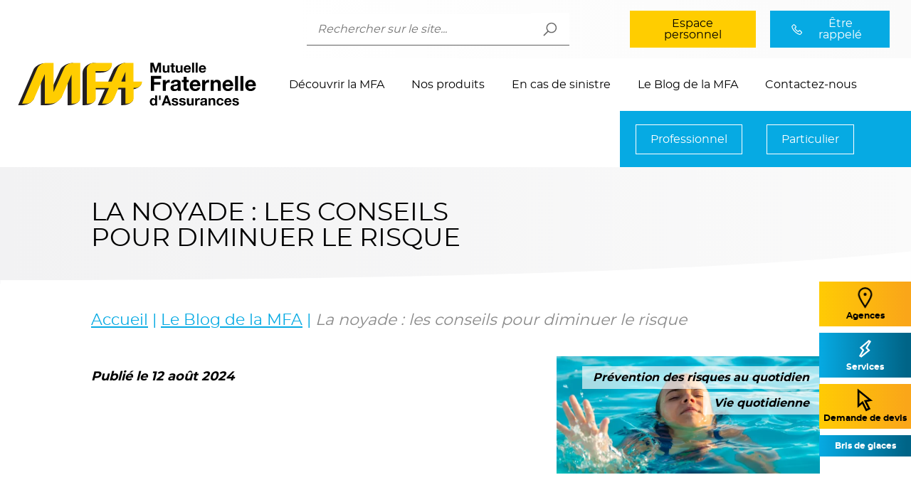

--- FILE ---
content_type: text/html; charset=UTF-8
request_url: https://mfa.fr/la-noyade-les-conseils-pour-eviter-de-se-noyer/
body_size: 29284
content:
<!DOCTYPE html>
<html itemscope itemtype="http://schema.org/Organization" lang="fr-FR">
<head>
    <meta charset="UTF-8">
<script type="text/javascript">
var gform;gform||(document.addEventListener("gform_main_scripts_loaded",function(){gform.scriptsLoaded=!0}),window.addEventListener("DOMContentLoaded",function(){gform.domLoaded=!0}),gform={domLoaded:!1,scriptsLoaded:!1,initializeOnLoaded:function(o){gform.domLoaded&&gform.scriptsLoaded?o():!gform.domLoaded&&gform.scriptsLoaded?window.addEventListener("DOMContentLoaded",o):document.addEventListener("gform_main_scripts_loaded",o)},hooks:{action:{},filter:{}},addAction:function(o,n,r,t){gform.addHook("action",o,n,r,t)},addFilter:function(o,n,r,t){gform.addHook("filter",o,n,r,t)},doAction:function(o){gform.doHook("action",o,arguments)},applyFilters:function(o){return gform.doHook("filter",o,arguments)},removeAction:function(o,n){gform.removeHook("action",o,n)},removeFilter:function(o,n,r){gform.removeHook("filter",o,n,r)},addHook:function(o,n,r,t,i){null==gform.hooks[o][n]&&(gform.hooks[o][n]=[]);var e=gform.hooks[o][n];null==i&&(i=n+"_"+e.length),gform.hooks[o][n].push({tag:i,callable:r,priority:t=null==t?10:t})},doHook:function(n,o,r){var t;if(r=Array.prototype.slice.call(r,1),null!=gform.hooks[n][o]&&((o=gform.hooks[n][o]).sort(function(o,n){return o.priority-n.priority}),o.forEach(function(o){"function"!=typeof(t=o.callable)&&(t=window[t]),"action"==n?t.apply(null,r):r[0]=t.apply(null,r)})),"filter"==n)return r[0]},removeHook:function(o,n,t,i){var r;null!=gform.hooks[o][n]&&(r=(r=gform.hooks[o][n]).filter(function(o,n,r){return!!(null!=i&&i!=o.tag||null!=t&&t!=o.priority)}),gform.hooks[o][n]=r)}});
</script>

    <meta name="viewport" content="width=device-width, initial-scale=1, minimum-scale=1">

    <link rel="preconnect" href="https://www.googletagmanager.com" crossorigin>
    <link rel="preconnect" href="https://www.google-analytics.com" crossorigin>
    <link rel="dns-prefetch" href="https://www.googletagmanager.com">
    <link rel="dns-prefetch" href="https://www.google-analytics.com">

    <link rel="preload" href="/wp-content/themes/tribu/public/assets/fonts/montserrat-400.woff2" as="font" type="font/woff2" crossorigin>
    <link rel="preload" href="/wp-content/themes/tribu/public/assets/fonts/montserrat-700.woff2" as="font" type="font/woff2" crossorigin>

    <link rel="apple-touch-icon" sizes="180x180" href="/apple-touch-icon.png">
    <link rel="icon" type="image/png" sizes="32x32" href="/favicon-32x32.png">
    <link rel="icon" type="image/png" sizes="16x16" href="/favicon-16x16.png">
    <link rel="manifest" href="/site.webmanifest">
    <link rel="mask-icon" href="/safari-pinned-tab.svg" color="#5bbad5">
    <meta name="apple-mobile-web-app-title" content="Mutuelle Fraternelle d'Assurances">
    <meta name="application-name" content="Mutuelle Fraternelle d'Assurances">
    <meta name="msapplication-TileColor" content="#ff0000">
    <meta name="theme-color" content="#ffffff">

        <style>
        body{padding-top:73px}@media screen and (min-width: 1024px){body{padding-top:168px}}@media screen and (min-width: 1200px){body{padding-top:210px}}@media screen and (min-width: 1500px){body{padding-top:220px}}.container{width:90%;max-width:1132px;margin:auto}.container--large{max-width:1620px}@media screen and (min-width: 992px){.container{width:80%}.container--large{width:90%}}.bg-color--primary{color:#fff;background-color:#06aae3}.bg-color--primary .button--primary{border:1px solid #fff;color:#fff;background-color:#06aae3}.bg-color--primary .button--primary:hover{background-color:#fff;color:#06aae3}.bg-color--secondary{color:#fff;background-color:#ffcd00}.bg-color--secondary .button--secondary{border:1px solid #fff;color:#fff;background-color:#ffcd00}.bg-color--secondary .button--secondary:hover{background-color:#fff;color:#ffcd00}.bg-color--tertiary{color:#fff;background-color:#a02583}.bg-color--tertiary .button--tertiary{border:1px solid #fff;color:#fff;background-color:#a02583}.bg-color--tertiary .button--tertiary:hover{background-color:#fff;color:#a02583}.bg-color--gray{color:#1f1f1f;background-color:#f2f3f3}.bg-color--gray .button--gray{border:1px solid #1f1f1f;color:#1f1f1f;background-color:#f2f3f3}.bg-color--gray .button--gray:hover{background-color:#1f1f1f;color:#f2f3f3}.entry-content ul:not([class]) li,.entry-content ol:not([class]) li{margin-bottom:9px;line-height:1.5}.entry-content ul:not([class]){list-style-type:none;padding-left:12px}.entry-content ul:not([class]) li{position:relative;padding-left:24px;box-sizing:border-box}.entry-content ul:not([class]) li::before{content:"";display:block;position:absolute;top:6px;left:0;width:11px;height:11px;background-color:#06aae3;border-radius:6px}.unstyled-list,.list--unstyled{list-style:none;padding-left:0}.list{line-height:1.5}.list--coloured-bullet li{position:relative;text-align:left;padding-left:24px;margin-bottom:10px;box-sizing:border-box}.list--coloured-bullet li::before{content:"";display:block;position:absolute;top:6px;left:0;width:11px;height:11px;background-color:rgba(255,255,255,.2);border-radius:8px;border:2px solid #000}.list--coloured-bullet--primary li::before{border:2px solid #06aae3}.list--coloured-bullet--secondary li::before{border:2px solid #ffcd00}.list--coloured-bullet--tertiary li::before{border:2px solid #a02583}.list--coloured-bullet--gray li::before{border:2px solid #25343c}.list--coloured-bullet--primary li::before{border:2px solid #06aae3}.list--coloured-bullet--tertiary li::before{border:2px solid #a02583}.list--coloured-bullet--blue-1 li::before{border:2px solid #368ede}.list--coloured-bullet--green-3 li::before{border:2px solid #77c043}.list--coloured-bullet--green-1 li::before{border:2px solid #81bc00}.list--coloured-bullet--green-2 li::before{border:2px solid #1f874a}.list--coloured-bullet--turquoise li::before{border:2px solid #00a1b0}.list--coloured-bullet--orange li::before{border:2px solid #e14504}.list--coloured-bullet--violet-1 li::before{border:2px solid #7474c1}.tags-list{display:flex;justify-content:flex-start}.button{border:0;border-radius:0;box-sizing:border-box;text-align:center;text-decoration:none;line-height:1;white-space:normal;font-weight:400;font-size:1.8rem;cursor:pointer;display:inline-block;padding:13px 22px;transition:all 150ms ease-in}@media screen and (min-width: 992px){.button{font-size:2.2rem;padding:22px 40px}}.button--big{padding:18px 35px}@media screen and (min-width: 992px){.button--big{padding:22px 45px}}.button--small{font-weight:700;padding:6px 8px}.button--primary{color:#fff;background-color:#06aae3;border:1px solid #06aae3}.button--primary:hover,.button--primary:focus{background-color:#fff;color:#06aae3}.button--secondary{color:#000;background-color:#ffcd00;border:1px solid #ffcd00}.button--secondary:hover,.button--secondary:focus{background-color:#000;color:#ffcd00}.button--tertiary{color:#fff;background-color:#a02583;border:1px solid #a02583}.button--tertiary:hover,.button--tertiary:focus{background-color:#fff;color:#a02583}.button--gray{color:#000;background-color:#e9e9e9;border:1px solid #e9e9e9}.button--gray:hover,.button--gray:focus{background-color:#000;color:#e9e9e9}.button--white{color:#06aae3;background-color:#fff;border:1px solid #fff}.button--white:hover,.button--white:focus{background-color:#06aae3;color:#fff}.button--violet-1{color:#fff;background-color:#7474c1;border:1px solid #7474c1}.button--violet-1:hover,.button--violet-1:focus{background-color:#fff;color:#7474c1}.button--blue-1{color:#fff;background-color:#368ede;border:1px solid #368ede}.button--blue-1:hover,.button--blue-1:focus{background-color:#fff;color:#368ede}.button--orange{color:#fff;background-color:#e14504;border:1px solid #e14504}.button--orange:hover,.button--orange:focus{background-color:#fff;color:#e14504}.button--turquoise{color:#fff;background-color:#00a1b0;border:1px solid #00a1b0}.button--turquoise:hover,.button--turquoise:focus{background-color:#fff;color:#00a1b0}.button--green-3{color:#fff;background-color:#77c043;border:1px solid #77c043}.button--green-3:hover,.button--green-3:focus{background-color:#fff;color:#77c043}.button--green-1{color:#fff;background-color:#81bc00;border:1px solid #81bc00}.button--green-1:hover,.button--green-1:focus{background-color:#fff;color:#81bc00}.button--green-2{color:#fff;background-color:#1f874a;border:1px solid #1f874a}.button--green-2:hover,.button--green-2:focus{background-color:#fff;color:#1f874a}.button--secondary:hover,.button--secondary:focus{background-color:rgba(0,0,0,0)}.button--gradient-primary{background:linear-gradient(to right, rgb(6, 170, 227) 0%, rgb(0, 100, 135) 95%);background-size:100%;background-position:right center;color:#fff}.button--gradient-primary:hover{background-position:left center;background-size:180%}.button--gradient-secondary{background:linear-gradient(to right, rgb(255, 203, 4) 0%, rgb(250, 166, 25) 95%);background-size:100%;background-position:center;color:#000}.button--gradient-secondary:hover{background-position:left center;background-size:180%}.button--store{background-size:25px auto;background-repeat:no-repeat;background-position:center left 10px;background-color:#1f1f1f;border:1px solid #1f1f1f;color:#fff;border-radius:5px;padding:10px 6px 10px 48px;font-size:1.45rem;font-weight:600;text-align:left}.button--store span{text-transform:uppercase;font-size:.8rem}.button--store.button--store-google{background-image:url(/wp-content/themes/tribu/public/assets/svg/logo-google-play.svg)}.button--store.button--store-apple{background-image:url(/wp-content/themes/tribu/public/assets/svg/logo-apple.svg)}.button--store:hover{background-color:#000}.button--store+.button--store{margin-left:6px}.button--contact{display:flex;justify-content:center;align-items:center;color:#000}.button--contact::before{content:"";display:inline-block;width:31px;height:27px;margin-right:20px;background-image:url(/wp-content/themes/tribu/public/assets/svg/contact.svg);background-repeat:no-repeat;background-position:center}.button--contact:hover{background-color:#e0e0e0;color:#000}.button--map{display:flex;justify-content:center;align-items:center}.button--map::before{content:"";display:inline-block;width:27px;height:31px;margin-right:20px;background-image:url(/wp-content/themes/tribu/public/assets/svg/map-marker.svg);background-repeat:no-repeat;background-position:center}.button--phone{display:flex;align-items:center;justify-content:center;padding-top:8px;padding-bottom:8px}.button--phone::before{content:"";display:inline-block;width:23px;height:23px;background-image:url(/wp-content/themes/tribu/public/assets/svg/phone.svg);background-repeat:no-repeat;background-position:center;background-size:contain;margin-right:10px}.button--phone:hover{background-color:#047da7;color:#fff}@media screen and (min-width: 992px){.button--big{padding:18px 60px}}.badge{display:inline-block;margin:2px 3px;padding:8px 15px;font-weight:400;font-size:1.8rem;line-height:1;background-color:#f6f6f6}.badge--primary{color:#fff;background-color:#06aae3;border:1px solid #06aae3}.badge--secondary{color:#000;background-color:#ffcd00;border:1px solid #ffcd00}.badge--tertiary{color:#fff;background-color:#a02583;border:1px solid #a02583}.badge--blue-1{color:#fff;background-color:#368ede;border:1px solid #368ede}.badge--green-1{color:#000;background-color:#81bc00;border:1px solid #81bc00}.badge--blue-2{color:#000;background-color:#6ac5e9;border:1px solid #6ac5e9}.badge--green-2{color:#fff;background-color:#1f874a;border:1px solid #1f874a}.badge--green-3{color:#000;background-color:#77c043;border:1px solid #77c043}.badge--violet-1{color:#fff;background-color:#7474c1;border:1px solid #7474c1}.badge--violet-2{color:#fff;background-color:#a02583;border:1px solid #a02583}.badge--ocre{color:#fff;background-color:#162b48;border:1px solid #162b48}.badge--orange{color:#fff;background-color:#e14504;border:1px solid #e14504}.badge--turquoise{color:#fff;background-color:#00a1b0;border:1px solid #00a1b0}.tag{display:inline-block;border-radius:20px;font-weight:400;font-size:1.6rem;padding:8px 15px 8px 22px}.tag--primary{color:#fff;background-color:#06aae3;border:1px solid #06aae3}.tag--secondary{color:#000;background-color:#ffcd00;border:1px solid #ffcd00}.tag--tertiary{color:#212529;background-color:#a02583;border:1px solid #a02583}.tag--gray{color:#fff;background-color:#25343c;border:1px solid #25343c}article,aside,details,figcaption,figure,footer,header,hgroup,main,nav,section,summary{display:block}audio,canvas,video{display:inline-block}audio:not([controls]){display:none;height:0}[hidden]{display:none}html{font-family:sans-serif;-ms-text-size-adjust:100%;-webkit-text-size-adjust:100%}body{margin:0}a:focus{outline:thin dotted}a:active,a:hover{outline:0}h1{margin:.67em 0}abbr[title]{border-bottom:1px dotted}b,strong{font-weight:bold}dfn{font-style:italic}hr{box-sizing:content-box;height:0}mark{background:#ff0;color:#000}code,kbd,pre,samp{font-family:monospace,serif;font-size:1em}pre{white-space:pre-wrap}q{quotes:"“" "”" "‘" "’"}small{font-size:80%}sub,sup{font-size:75%;line-height:0;position:relative;vertical-align:baseline}sup{top:-0.5em}sub{bottom:-0.25em}img{border:0}svg:not(:root){overflow:hidden}figure{margin:0}fieldset{border:1px solid silver;margin:0 2px;padding:.35em .625em .75em}legend{border:0;padding:0}button,input,select,textarea{font-family:inherit;font-size:100%;margin:0}button,input{line-height:normal}button,select{text-transform:none}button,html input[type=button],input[type=reset],input[type=submit]{-webkit-appearance:button;cursor:pointer}button[disabled],html input[disabled]{cursor:default}input[type=checkbox],input[type=radio]{box-sizing:border-box;padding:0}input[type=search]{-webkit-appearance:textfield;box-sizing:content-box}input[type=search]::-webkit-search-cancel-button,input[type=search]::-webkit-search-decoration{-webkit-appearance:none}button::-moz-focus-inner,input::-moz-focus-inner{border:0;padding:0}textarea{overflow:auto;vertical-align:top}table{border-collapse:collapse;border-spacing:0}.alignnone{margin:5px 15px 5px 0}.aligncenter,div.aligncenter{display:block;margin:5px auto 5px auto}.alignright{float:right;margin:5px 0 5px 20px}.alignleft{float:left;margin:5px 20px 5px 0}a img.alignright{float:right;margin:5px 0 5px 20px}a img.alignnone{margin:5px 15px 5px 0}a img.alignleft{float:left;margin:5px 20px 5px 0}a img.aligncenter{display:block;margin-left:auto;margin-right:auto}.wp-caption{background:#fff;border:1px solid #f0f0f0;max-width:96%;padding:5px 3px 10px;text-align:center}.wp-caption.alignnone{margin:5px 15px 20px 0}.wp-caption.alignleft{margin:5px 20px 20px 0}.wp-caption.alignright{margin:5px 0 20px 20px}.wp-caption img{border:0 none;height:auto;margin:0;max-width:98.5%;padding:0;width:auto}.wp-caption p.wp-caption-text{font-size:11px;line-height:17px;margin:0;padding:0 4px 5px}.screen-reader-text{border:0;clip:rect(1px, 1px, 1px, 1px);-webkit-clip-path:inset(50%);clip-path:inset(50%);height:1px;margin:-1px;overflow:hidden;padding:0;position:absolute !important;width:1px;word-wrap:normal !important}.screen-reader-text:focus{background-color:#eee;clip:auto !important;-webkit-clip-path:none;clip-path:none;color:#444;display:block;font-size:1em;height:auto;left:5px;line-height:normal;padding:15px 23px 14px;text-decoration:none;top:5px;width:auto;z-index:100000}html{font-size:62.5%;scroll-padding-top:120px}body{color:#000;font-size:1.4rem;font-family:"Montserrat",Helvetica,Arial,sans-serif;background-color:#fff;-webkit-font-smoothing:antialiased;-moz-osx-font-smoothing:grayscale}img,video,iframe,svg{max-width:100%}img{height:auto}p{line-height:1.5;margin:12px 0}a{color:inherit;text-decoration:none;-webkit-tap-highlight-color:rgba(0,0,0,0)}a:focus{outline:1px dotted #000}.evitement-list{position:absolute;left:0}a.evitement{display:inline-block;color:#555;background:#fff;padding:.5em;position:absolute;left:-99999rem;z-index:100}a.evitement:focus{left:0}@media screen and (min-width: 992px){body{font-size:1.6rem}}@media screen and (min-width: 1400px){body{font-size:1.8rem}}.link{color:#06aae3;text-decoration:underline}.no-touch .link:hover{color:#000}.link--color-inherit,.no-touch .link--color-inherit:hover{color:inherit}.no-touch .link--opacity-hover:hover{opacity:.75}.entry-content a:not([class]){color:#06aae3;text-decoration:underline}.entry-content a:not([class]):hover{text-decoration:none;color:#058cbb}.entry-content .button{text-decoration:none}.bg-color--primary a:not([class]){color:#fff;text-decoration:underline}.bg-color--primary a:not([class]):hover{text-decoration:none;color:#fff}.heading{-webkit-hyphens:auto;hyphens:auto;line-height:1.1}.heading--h1{line-height:1;font-weight:400;font-size:3rem;text-transform:uppercase;margin:1rem 0 1rem 0}.heading--h2{color:#000;font-weight:700;font-size:2.4rem;margin:2.9rem 0 2.9rem 0}@media screen and (min-width: 992px){.heading--h2{margin:3.5rem 0 3.5rem 0}}.heading--h3{color:#000;font-weight:700;font-size:2.1rem;margin:2.6rem 0 2.6rem 0}@media screen and (min-width: 992px){.heading--h3{margin:3rem 0 3rem 0}}.heading--h4{color:#000;font-weight:700;font-size:2rem;margin:2.1rem 0 2.1rem 0}@media screen and (min-width: 992px){.heading--h4{margin:2.5rem 0 2.5rem 0}}article{font-size:1.6rem}@media screen and (min-width: 1200px){.heading--h1{font-size:3.6rem}.heading--h2{font-size:2.8rem}.heading--h3{font-size:2.2rem}.heading--h4{font-size:2.1rem}article{font-size:1.8rem}}.text-small{font-size:1.4rem;line-height:1.15}.text-center{text-align-last:center}.text-right{text-align-last:right}.color-white{color:#fff}.text-highlight--secondary{background-color:#fbff6f;color:#000}.text-highlight--primary{background-color:#69ccee}.entry-content p{line-height:1.7}.title__color-primary{color:#06aae3 !important}.page-header-title__color-primary{color:#06aae3 !important}.title__color-secondary{color:#ffcd00 !important}.page-header-title__color-secondary{color:#ffcd00 !important}.title__color-tertiary{color:#a02583 !important}.page-header-title__color-tertiary{color:#a02583 !important}.title__color-gray{color:#e9e9e9 !important}.page-header-title__color-gray{color:#e9e9e9 !important}.title__color-white{color:#06aae3 !important}.page-header-title__color-white{color:#06aae3 !important}.title__color-violet-1{color:#7474c1 !important}.page-header-title__color-violet-1{color:#7474c1 !important}.title__color-blue-1{color:#368ede !important}.page-header-title__color-blue-1{color:#368ede !important}.title__color-orange{color:#e14504 !important}.page-header-title__color-orange{color:#e14504 !important}.title__color-turquoise{color:#00a1b0 !important}.page-header-title__color-turquoise{color:#00a1b0 !important}.title__color-green-3{color:#77c043 !important}.page-header-title__color-green-3{color:#77c043 !important}.title__color-green-1{color:#81bc00 !important}.page-header-title__color-green-1{color:#81bc00 !important}.title__color-green-2{color:#1f874a !important}.page-header-title__color-green-2{color:#1f874a !important}.text-color--primary{color:#06aae3}.text-color--secondary{color:#ffcd00}.text-color--tertiary{color:#a02583}.text-color--gray{color:#25343c}.video-container{text-align:center}.entry-content iframe{display:block;margin:5px auto}.pagination{width:100%;margin:25px 0}.pagination .nav-links{display:flex;justify-content:center}.pagination .page-numbers{display:flex;align-items:center;justify-content:center;width:42px;height:42px;box-sizing:border-box;padding:5px;margin:2px 20px;border-radius:0px;text-align:center;font-weight:600;font-size:2.4rem;color:#06aae3;transition:all 200ms ease-in}.pagination .page-numbers.next,.pagination .page-numbers.prev{font-size:1px;color:rgba(0,0,0,0);background-size:14px auto;background-repeat:no-repeat;background-position:center}.pagination .page-numbers.next{background-image:url(/wp-content/themes/tribu/public/assets/svg/chevron-right.svg)}.pagination .page-numbers.prev{background-image:url(/wp-content/themes/tribu/public/assets/svg/chevron-left.svg)}.pagination a:hover,.pagination a:focus{background-color:#06aae3;color:#fff}.pagination .current{border:1px solid #cacaca;color:#cacaca}div.validation_error{color:#6c0000}form .text-small a{text-decoration:underline}.gform_wrapper{max-width:915px;padding:15px 20px;border:1px solid rgba(6,170,227,.3)}.gform_wrapper .gform-body label.gfield_label,.gform_wrapper .gform-body legend.gfield_label{font-weight:400}.gform_wrapper .gform-body .gfield_consent_label{font-size:1.6rem}.gform_wrapper .gform-body .gfield .gfield_description{padding-top:8px}.gform_wrapper .gform-body input[type=text],.gform_wrapper .gform-body input[type=tel],.gform_wrapper .gform-body input[type=email],.gform_wrapper .gform-body input[type=number],.gform_wrapper .gform-body input[type=date],.gform_wrapper .gform-body input[type=password],.gform_wrapper .gform-body input[type=url]{background-color:#fafafa;border:1px solid #e9e9e9;border-radius:0;width:100%;margin:3px 0 6px 0;padding:5px;box-sizing:border-box}.gform_wrapper .gform-body input[type=file]{margin:3px 0 6px 0}.gform_wrapper .gform-body select,.gform_wrapper .gform-body textarea{background-color:#fafafa;border:1px solid #e9e9e9;border-radius:0;width:100%;margin:3px 0 6px 0;padding:5px;box-sizing:border-box}.gform_wrapper .gform_footer input[type=submit]{display:inline-block;padding:12px 35px;background-color:#06aae3;color:#fff;border:1px solid #06aae3;font-weight:700;font-size:2rem}.gform_wrapper .ginput_orange_captcha_row{margin:1rem 0}.gform_wrapper .button{font-size:1.8rem;padding:12px 24px}.gform_wrapper .gform_drop_area{font-size:1.6rem}.gform_wrapper .ginput_preview{display:flex;align-items:flex-start;word-break:break-all;font-size:1.3rem}.gform_confirmation_wrapper{max-width:915px;padding:15px 20px;border:1px solid rgba(6,170,227,.3)}.wpcf7{max-width:915px;padding:15px 20px;border:1px solid rgba(6,170,227,.3)}.wpcf7 .wpcf7-form{text-align:left}.wpcf7 .wpcf7-form.invalid .wpcf7-response-output{border-color:#f37021;color:#f37021}.wpcf7 .wpcf7-form.sent .wpcf7-response-output{border-color:#28a745;color:#28a745}.wpcf7 .wpcf7-form.failed .wpcf7-response-output,.wpcf7 .wpcf7-form.unaccepted .wpcf7-response-output{border-color:#d81b0d;color:#d81b0d}@media screen and (min-width: 768px){.wpcf7 .wpcf7-form div.form-2-col{display:flex;flex-wrap:wrap;justify-content:space-between}}@media screen and (min-width: 768px){.wpcf7 .wpcf7-form div.form-2-col>*{width:49%}}.wpcf7 .wpcf7-form [data-class=wpcf7cf_group],.wpcf7 .wpcf7-form p{margin:10px 0}.wpcf7 .wpcf7-form p,.wpcf7 .wpcf7-form label{line-height:1.1}.wpcf7 .wpcf7-form .heading{margin:18px 0 15px 0}.wpcf7 .wpcf7-form input[type=text],.wpcf7 .wpcf7-form input[type=tel],.wpcf7 .wpcf7-form input[type=email],.wpcf7 .wpcf7-form input[type=number],.wpcf7 .wpcf7-form input[type=date],.wpcf7 .wpcf7-form input[type=password],.wpcf7 .wpcf7-form input[type=url]{background-color:#fafafa;border:1px solid #e9e9e9;border-radius:0;width:100%;margin:3px 0 6px 0;padding:5px;box-sizing:border-box}.wpcf7 .wpcf7-form input[type=file]{margin:3px 0 6px 0}.wpcf7 .wpcf7-form select,.wpcf7 .wpcf7-form textarea{background-color:#fafafa;border:1px solid #e9e9e9;border-radius:0;width:100%;margin:3px 0 6px 0;padding:5px;box-sizing:border-box}.wpcf7 .wpcf7-form input[type=submit]{display:inline-block;padding:12px 35px;background-color:#06aae3;color:#fff;border:1px solid #06aae3;font-weight:700;font-size:2rem}.wpcf7 .wpcf7-form .wpcf7-form-control-wrap{display:block}.wpcf7 .wpcf7-form .wpcf7-form-control-wrap.acceptance{margin:5px 0}.wpcf7 .wpcf7-form .wpcf7-radio{display:inline-block;margin:3px 0 6px 0}.wpcf7 .wpcf7-form .wpcf7-acceptance .wpcf7-list-item{margin:0 0 6px 0;font-size:1.6rem}.wpcf7 .wpcf7-form .wpcf7-form-control.wpcf7-not-valid{outline:1px solid #f37021;outline-offset:1px}.wpcf7 .wpcf7-form .wpcf7-not-valid-tip{font-size:1.7rem;color:#f37021}.wpcf7 .wpcf7-form .wpcf7-not-valid-tip:before{content:"";display:inline-flex;background-image:url(/wp-content/themes/tribu/public/assets/svg/warning.svg);background-repeat:no-repeat;width:17px;height:15px;padding-right:8px}.dual-column-section__left-column .wpcf7 .wpcf7-form div.form-2-col>*,.dual-column-section__right-column .wpcf7 .wpcf7-form div.form-2-col>*{width:100%}@media screen and (min-width: 768px){.dual-column-section__left-column .wpcf7 .wpcf7-form div.form-2-col>*,.dual-column-section__right-column .wpcf7 .wpcf7-form div.form-2-col>*{width:49%}}@media screen and (min-width: 992px){.dual-column-section__left-column .wpcf7 .wpcf7-form div.form-2-col>*,.dual-column-section__right-column .wpcf7 .wpcf7-form div.form-2-col>*{width:100%}}#gdrf-form{margin-top:40px}#gdrf-form input[type=email],#gdrf-form input[type=text]{border:1px solid #cacaca;border-radius:5px;padding:5px;width:100%;box-sizing:border-box}#gdrf-radio-label{font-family:"Montserrat",Helvetica,Arial,sans-serif;font-size:2rem}.gdrf-field.gdrf-field-email,.gdrf-field.gdrf-field-human{width:100%}@media screen and (min-width: 992px){.gdrf-field.gdrf-field-email,.gdrf-field.gdrf-field-human{width:50%}}#gdrf-submit-button{padding:10px 30px;margin-top:15px;background-color:#06aae3;border:1px solid #06aae3;border-radius:5px;color:#fff;font-weight:700}#gdrf-submit-button:hover{background-color:#fff;color:#06aae3}.required-element{color:red}table{border:none;margin:30px 0;font-size:1.5rem}@media screen and (min-width: 992px){table{font-size:1.8rem}}table tr{color:#000;text-align:center}table th,table td{padding:8px;border:1px solid #06aae3}@media screen and (min-width: 992px){table th,table td{padding:15px}}table th{border-top:none;padding:12px 8px}table tr:first-of-type td{border-top:none}table tr th:first-of-type{border-left:none}table tr td:first-of-type{text-align:left;border-left:none;padding-left:15px}table tr td:last-of-type,table tr th:last-of-type{border-right:none}table tr:last-of-type td{border-bottom:none}.entry-content .gallery{display:flex;justify-content:center;align-items:center;flex-wrap:wrap}.entry-content .gallery .gallery-item{float:none !important;width:auto !important;max-width:calc(100% - 20px);margin:10px}@media screen and (min-width: 768px){.entry-content [id^=gallery].gallery-columns-2 .gallery-item{max-width:calc(50% - 20px)}}@media screen and (min-width: 768px){.entry-content [id^=gallery].gallery-columns-3 .gallery-item{max-width:calc(50% - 20px)}}@media screen and (min-width: 768px){.entry-content [id^=gallery].gallery-columns-4 .gallery-item{max-width:calc(50% - 20px)}}@media screen and (min-width: 992px){.entry-content [id^=gallery].gallery-columns-4 .gallery-item{max-width:calc(25% - 20px)}}@media screen and (min-width: 768px){.entry-content [id^=gallery].gallery-columns-5 .gallery-item{max-width:calc(50% - 20px)}}@media screen and (min-width: 992px){.entry-content [id^=gallery].gallery-columns-5 .gallery-item{max-width:calc(20% - 20px)}}.entry-content .gallery-caption{font-size:1.4rem}@media screen and (min-width: 992px){.entry-content .gallery-caption{font-size:1.6rem}}.entry-content.page-color--blue-1 .button--gradient-primary{background:linear-gradient(to right, #368ede 0%, #1e6fb9 95%);color:#fff}.entry-content.page-color--blue-1 .button--primary{background-color:#368ede;border:1px solid #368ede;color:#fff}.entry-content.page-color--blue-1 .button--primary:hover,.entry-content.page-color--blue-1 .button--primary:focus{color:#368ede;background-color:#fff}.entry-content.page-color--blue-1 .heading--h2,.entry-content.page-color--blue-1 .heading--h3{color:#368ede}.entry-content.page-color--blue-1 ul:not(.list--coloured-bullet) li::before{background-color:#368ede;border:1px solid #368ede}.entry-content.page-color--blue-1 ul:not(.list--coloured-bullet) li::before:hover{color:#368ede;background-color:#fff}.entry-content.page-color--blue-1 .list--coloured-bullet--primary li:before{border:2px solid #368ede}.entry-content.page-color--blue-1 table td,.entry-content.page-color--blue-1 table th{border-color:#368ede}.entry-content.page-color--blue-1 .text-highlight--primary{background-color:#78b3e9}.entry-content.page-color--blue-1 .cards-list .card .heading{color:#000}.entry-content.page-color--blue-1 .cards-list .card__overlay{background-color:rgba(54,142,222,.85)}.entry-content.page-color--blue-1 .cards-list .card__overlay .button{color:#368ede}.entry-content.page-color--blue-1 .cards-list .card__overlay .button:hover{background-color:rgba(255,255,255,.4);color:#fff}.entry-content.page-color--green-1 .button--gradient-primary{background:linear-gradient(to right, #81bc00 0%, #577f00 95%);color:#fff}.entry-content.page-color--green-1 .button--primary{background-color:#81bc00;border:1px solid #81bc00;color:#fff}.entry-content.page-color--green-1 .button--primary:hover,.entry-content.page-color--green-1 .button--primary:focus{color:#81bc00;background-color:#fff}.entry-content.page-color--green-1 .heading--h2,.entry-content.page-color--green-1 .heading--h3{color:#81bc00}.entry-content.page-color--green-1 ul:not(.list--coloured-bullet) li::before{background-color:#81bc00;border:1px solid #81bc00}.entry-content.page-color--green-1 ul:not(.list--coloured-bullet) li::before:hover{color:#81bc00;background-color:#fff}.entry-content.page-color--green-1 .list--coloured-bullet--primary li:before{border:2px solid #81bc00}.entry-content.page-color--green-1 table td,.entry-content.page-color--green-1 table th{border-color:#81bc00}.entry-content.page-color--green-1 .text-highlight--primary{background-color:#b2ff0a}.entry-content.page-color--green-1 .cards-list .card .heading{color:#000}.entry-content.page-color--green-1 .cards-list .card__overlay{background-color:rgba(129,188,0,.85)}.entry-content.page-color--green-1 .cards-list .card__overlay .button{color:#81bc00}.entry-content.page-color--green-1 .cards-list .card__overlay .button:hover{background-color:rgba(255,255,255,.4);color:#fff}.entry-content.page-color--blue-2 .button--gradient-primary{background:linear-gradient(to right, #6ac5e9 0%, #35b0e1 95%);color:#fff}.entry-content.page-color--blue-2 .button--primary{background-color:#6ac5e9;border:1px solid #6ac5e9;color:#fff}.entry-content.page-color--blue-2 .button--primary:hover,.entry-content.page-color--blue-2 .button--primary:focus{color:#6ac5e9;background-color:#fff}.entry-content.page-color--blue-2 .heading--h2,.entry-content.page-color--blue-2 .heading--h3{color:#6ac5e9}.entry-content.page-color--blue-2 ul:not(.list--coloured-bullet) li::before{background-color:#6ac5e9;border:1px solid #6ac5e9}.entry-content.page-color--blue-2 ul:not(.list--coloured-bullet) li::before:hover{color:#6ac5e9;background-color:#fff}.entry-content.page-color--blue-2 .list--coloured-bullet--primary li:before{border:2px solid #6ac5e9}.entry-content.page-color--blue-2 table td,.entry-content.page-color--blue-2 table th{border-color:#6ac5e9}.entry-content.page-color--blue-2 .text-highlight--primary{background-color:#addff3}.entry-content.page-color--blue-2 .cards-list .card .heading{color:#000}.entry-content.page-color--blue-2 .cards-list .card__overlay{background-color:rgba(106,197,233,.85)}.entry-content.page-color--blue-2 .cards-list .card__overlay .button{color:#6ac5e9}.entry-content.page-color--blue-2 .cards-list .card__overlay .button:hover{background-color:rgba(255,255,255,.4);color:#fff}.entry-content.page-color--green-2 .button--gradient-primary{background:linear-gradient(to right, #1f874a 0%, #14552f 95%);color:#fff}.entry-content.page-color--green-2 .button--primary{background-color:#1f874a;border:1px solid #1f874a;color:#fff}.entry-content.page-color--green-2 .button--primary:hover,.entry-content.page-color--green-2 .button--primary:focus{color:#1f874a;background-color:#fff}.entry-content.page-color--green-2 .heading--h2,.entry-content.page-color--green-2 .heading--h3{color:#1f874a}.entry-content.page-color--green-2 ul:not(.list--coloured-bullet) li::before{background-color:#1f874a;border:1px solid #1f874a}.entry-content.page-color--green-2 ul:not(.list--coloured-bullet) li::before:hover{color:#1f874a;background-color:#fff}.entry-content.page-color--green-2 .list--coloured-bullet--primary li:before{border:2px solid #1f874a}.entry-content.page-color--green-2 table td,.entry-content.page-color--green-2 table th{border-color:#1f874a}.entry-content.page-color--green-2 .text-highlight--primary{background-color:#2dc56c}.entry-content.page-color--green-2 .cards-list .card .heading{color:#000}.entry-content.page-color--green-2 .cards-list .card__overlay{background-color:rgba(31,135,74,.85)}.entry-content.page-color--green-2 .cards-list .card__overlay .button{color:#1f874a}.entry-content.page-color--green-2 .cards-list .card__overlay .button:hover{background-color:rgba(255,255,255,.4);color:#fff}.entry-content.page-color--green-3 .button--gradient-primary{background:linear-gradient(to right, #77c043 0%, #5b9432 95%);color:#fff}.entry-content.page-color--green-3 .button--primary{background-color:#77c043;border:1px solid #77c043;color:#fff}.entry-content.page-color--green-3 .button--primary:hover,.entry-content.page-color--green-3 .button--primary:focus{color:#77c043;background-color:#fff}.entry-content.page-color--green-3 .heading--h2,.entry-content.page-color--green-3 .heading--h3{color:#77c043}.entry-content.page-color--green-3 ul:not(.list--coloured-bullet) li::before{background-color:#77c043;border:1px solid #77c043}.entry-content.page-color--green-3 ul:not(.list--coloured-bullet) li::before:hover{color:#77c043;background-color:#fff}.entry-content.page-color--green-3 .list--coloured-bullet--primary li:before{border:2px solid #77c043}.entry-content.page-color--green-3 table td,.entry-content.page-color--green-3 table th{border-color:#77c043}.entry-content.page-color--green-3 .text-highlight--primary{background-color:#a0d37c}.entry-content.page-color--green-3 .cards-list .card .heading{color:#000}.entry-content.page-color--green-3 .cards-list .card__overlay{background-color:rgba(119,192,67,.85)}.entry-content.page-color--green-3 .cards-list .card__overlay .button{color:#77c043}.entry-content.page-color--green-3 .cards-list .card__overlay .button:hover{background-color:rgba(255,255,255,.4);color:#fff}.entry-content.page-color--violet-1 .button--gradient-primary{background:linear-gradient(to right, #7474c1 0%, #4c4cab 95%);color:#fff}.entry-content.page-color--violet-1 .button--primary{background-color:#7474c1;border:1px solid #7474c1;color:#fff}.entry-content.page-color--violet-1 .button--primary:hover,.entry-content.page-color--violet-1 .button--primary:focus{color:#7474c1;background-color:#fff}.entry-content.page-color--violet-1 .heading--h2,.entry-content.page-color--violet-1 .heading--h3{color:#7474c1}.entry-content.page-color--violet-1 ul:not(.list--coloured-bullet) li::before{background-color:#7474c1;border:1px solid #7474c1}.entry-content.page-color--violet-1 ul:not(.list--coloured-bullet) li::before:hover{color:#7474c1;background-color:#fff}.entry-content.page-color--violet-1 .list--coloured-bullet--primary li:before{border:2px solid #7474c1}.entry-content.page-color--violet-1 table td,.entry-content.page-color--violet-1 table th{border-color:#7474c1}.entry-content.page-color--violet-1 .text-highlight--primary{background-color:#a9a9d9}.entry-content.page-color--violet-1 .cards-list .card .heading{color:#000}.entry-content.page-color--violet-1 .cards-list .card__overlay{background-color:rgba(116,116,193,.85)}.entry-content.page-color--violet-1 .cards-list .card__overlay .button{color:#7474c1}.entry-content.page-color--violet-1 .cards-list .card__overlay .button:hover{background-color:rgba(255,255,255,.4);color:#fff}.entry-content.page-color--violet-2 .button--gradient-primary{background:linear-gradient(to right, #a02583 0%, #6e1a5a 95%);color:#fff}.entry-content.page-color--violet-2 .button--primary{background-color:#a02583;border:1px solid #a02583;color:#fff}.entry-content.page-color--violet-2 .button--primary:hover,.entry-content.page-color--violet-2 .button--primary:focus{color:#a02583;background-color:#fff}.entry-content.page-color--violet-2 .heading--h2,.entry-content.page-color--violet-2 .heading--h3{color:#a02583}.entry-content.page-color--violet-2 ul:not(.list--coloured-bullet) li::before{background-color:#a02583;border:1px solid #a02583}.entry-content.page-color--violet-2 ul:not(.list--coloured-bullet) li::before:hover{color:#a02583;background-color:#fff}.entry-content.page-color--violet-2 .list--coloured-bullet--primary li:before{border:2px solid #a02583}.entry-content.page-color--violet-2 table td,.entry-content.page-color--violet-2 table th{border-color:#a02583}.entry-content.page-color--violet-2 .text-highlight--primary{background-color:#d33fb0}.entry-content.page-color--violet-2 .cards-list .card .heading{color:#000}.entry-content.page-color--violet-2 .cards-list .card__overlay{background-color:rgba(160,37,131,.85)}.entry-content.page-color--violet-2 .cards-list .card__overlay .button{color:#a02583}.entry-content.page-color--violet-2 .cards-list .card__overlay .button:hover{background-color:rgba(255,255,255,.4);color:#fff}.entry-content.page-color--ocre .button--gradient-primary{background:linear-gradient(to right, #162b48 0%, #080f19 95%);color:#fff}.entry-content.page-color--ocre .button--primary{background-color:#162b48;border:1px solid #162b48;color:#fff}.entry-content.page-color--ocre .button--primary:hover,.entry-content.page-color--ocre .button--primary:focus{color:#162b48;background-color:#fff}.entry-content.page-color--ocre .heading--h2,.entry-content.page-color--ocre .heading--h3{color:#162b48}.entry-content.page-color--ocre ul:not(.list--coloured-bullet) li::before{background-color:#162b48;border:1px solid #162b48}.entry-content.page-color--ocre ul:not(.list--coloured-bullet) li::before:hover{color:#162b48;background-color:#fff}.entry-content.page-color--ocre .list--coloured-bullet--primary li:before{border:2px solid #162b48}.entry-content.page-color--ocre table td,.entry-content.page-color--ocre table th{border-color:#162b48}.entry-content.page-color--ocre .text-highlight--primary{background-color:#284e83}.entry-content.page-color--ocre .cards-list .card .heading{color:#000}.entry-content.page-color--ocre .cards-list .card__overlay{background-color:rgba(22,43,72,.85)}.entry-content.page-color--ocre .cards-list .card__overlay .button{color:#162b48}.entry-content.page-color--ocre .cards-list .card__overlay .button:hover{background-color:rgba(255,255,255,.4);color:#fff}.entry-content.page-color--orange .button--gradient-primary{background:linear-gradient(to right, #e14504 0%, #a53303 95%);color:#fff}.entry-content.page-color--orange .button--primary{background-color:#e14504;border:1px solid #e14504;color:#fff}.entry-content.page-color--orange .button--primary:hover,.entry-content.page-color--orange .button--primary:focus{color:#e14504;background-color:#fff}.entry-content.page-color--orange .heading--h2,.entry-content.page-color--orange .heading--h3{color:#e14504}.entry-content.page-color--orange ul:not(.list--coloured-bullet) li::before{background-color:#e14504;border:1px solid #e14504}.entry-content.page-color--orange ul:not(.list--coloured-bullet) li::before:hover{color:#e14504;background-color:#fff}.entry-content.page-color--orange .list--coloured-bullet--primary li:before{border:2px solid #e14504}.entry-content.page-color--orange table td,.entry-content.page-color--orange table th{border-color:#e14504}.entry-content.page-color--orange .text-highlight--primary{background-color:#fb7036}.entry-content.page-color--orange .cards-list .card .heading{color:#000}.entry-content.page-color--orange .cards-list .card__overlay{background-color:rgba(225,69,4,.85)}.entry-content.page-color--orange .cards-list .card__overlay .button{color:#e14504}.entry-content.page-color--orange .cards-list .card__overlay .button:hover{background-color:rgba(255,255,255,.4);color:#fff}.entry-content.page-color--turquoise .button--gradient-primary{background:linear-gradient(to right, #00a1b0 0%, #006973 95%);color:#fff}.entry-content.page-color--turquoise .button--primary{background-color:#00a1b0;border:1px solid #00a1b0;color:#fff}.entry-content.page-color--turquoise .button--primary:hover,.entry-content.page-color--turquoise .button--primary:focus{color:#00a1b0;background-color:#fff}.entry-content.page-color--turquoise .heading--h2,.entry-content.page-color--turquoise .heading--h3{color:#00a1b0}.entry-content.page-color--turquoise ul:not(.list--coloured-bullet) li::before{background-color:#00a1b0;border:1px solid #00a1b0}.entry-content.page-color--turquoise ul:not(.list--coloured-bullet) li::before:hover{color:#00a1b0;background-color:#fff}.entry-content.page-color--turquoise .list--coloured-bullet--primary li:before{border:2px solid #00a1b0}.entry-content.page-color--turquoise table td,.entry-content.page-color--turquoise table th{border-color:#00a1b0}.entry-content.page-color--turquoise .text-highlight--primary{background-color:#00e7fd}.entry-content.page-color--turquoise .cards-list .card .heading{color:#000}.entry-content.page-color--turquoise .cards-list .card__overlay{background-color:rgba(0,161,176,.85)}.entry-content.page-color--turquoise .cards-list .card__overlay .button{color:#00a1b0}.entry-content.page-color--turquoise .cards-list .card__overlay .button:hover{background-color:rgba(255,255,255,.4);color:#fff}.site-header{width:100%;position:fixed;top:0;left:0;z-index:1001;-webkit-backface-visibility:hidden;backface-visibility:hidden;background-color:#fff;padding:0;box-sizing:border-box;transition:background-color .25s,-webkit-transform .4s ease;transition:background-color .25s,transform .4s ease;transition:background-color .25s,transform .4s ease,-webkit-transform .4s ease}.site-header .button{font-weight:400}.site-header--sticky{box-shadow:0px 3px 13px 0px rgba(153,153,153,.3)}@media screen and (min-width: 1024px){.site-header--sticky{-webkit-transform:translateY(-76px);transform:translateY(-76px)}}@media screen and (min-width: 1200px){.site-header--sticky{-webkit-transform:translateY(-83px);transform:translateY(-83px)}}@media screen and (min-width: 1024px){.site-header--sticky .site-header__left{bottom:37px}}@media screen and (min-width: 1150px){.site-header--sticky .site-header__left{bottom:12px}}@media screen and (min-width: 1200px){.site-header--sticky .site-header__left{bottom:55px;padding-top:15px}}@media screen and (min-width: 1600px){.site-header--sticky .site-header__left{bottom:12px;padding-top:30px}}@media screen and (min-width: 1200px){.site-header--sticky .site-header__left .custom-logo-link{width:225px}}@media screen and (min-width: 1600px){.site-header--sticky .site-header__left .custom-logo-link{width:393px}}@media screen and (min-width: 1024px){.site-header--sticky .site-header__right-top{padding-top:10px;padding-bottom:10px}}@media screen and (min-width: 1200px){.site-header--sticky .site-header__right-top{padding-top:15px;padding-bottom:15px}}@media screen and (min-width: 1024px){.site-header--sticky .site-header__right-bottom{padding-top:10px;padding-bottom:10px}}@media screen and (min-width: 1200px){.site-header--sticky .site-header__right-bottom{padding-top:15px;padding-bottom:15px}}.site-header--sticky .site-header__bottom{opacity:0;pointer-events:none;position:absolute;z-index:-1}.site-header__top{display:flex;align-items:center;justify-content:space-between;width:100%;box-sizing:border-box;padding:12px 15px}@media screen and (min-width: 1024px){.site-header__top{align-items:flex-start;padding:0}}@media screen and (min-width: 1024px){.site-header__left{position:absolute;bottom:105px;left:0;padding:18px 20px 18px 25px;flex-shrink:0}}@media screen and (min-width: 1150px){.site-header__left{bottom:65px;padding:38px 20px 18px 25px}}@media screen and (min-width: 1500px){.site-header__left{bottom:50px;padding:55px 20px 18px 60px}}.site-header__left .custom-logo-link{display:inline-block;width:185px;font-size:0}@media screen and (min-width: 992px){.site-header__left .custom-logo-link{width:255px}}@media screen and (min-width: 1200px){.site-header__left .custom-logo-link{width:335px}}@media screen and (min-width: 1500px){.site-header__left .custom-logo-link{width:393px}}@media screen and (min-width: 1024px){.site-header__right{flex-grow:1}}.site-header__right-top{display:none}@media screen and (min-width: 1024px){.site-header__right-top{display:flex;justify-content:space-between;align-items:center;background:linear-gradient(to right, rgb(255, 255, 255) 0%, rgb(250, 250, 250) 100%);padding:15px 30px;margin-left:auto;max-width:calc(100% - 365px)}}@media screen and (min-width: 1200px){.site-header__right-top{width:64%;max-width:calc(100% - 445px)}}@media screen and (min-width: 1500px){.site-header__right-top{padding:18px 60px 18px 0;width:64%;max-width:1180px}}.site-header__right-top .button{padding:9px 20px;font-size:1.6rem}@media screen and (min-width: 1200px){.site-header__right-top .button{padding:9px 27px}}@media screen and (min-width: 1500px){.site-header__right-top .button{font-size:1.8rem;padding:11px 35px}}.site-header__right-top .button+.button{margin-left:20px}@media screen and (min-width: 1500px){.site-header__right-top .button+.button{margin-left:35px}}@media screen and (min-width: 1024px){.site-header__right-top .search-form{margin-right:40px}}@media screen and (min-width: 1200px){.site-header__right-top .search-form{margin-right:80px}}@media screen and (min-width: 1500px){.site-header__right-top .search-form{margin-right:auto}}@media screen and (min-width: 1024px){.site-header__right-top .search-form__field{min-width:230px}}@media screen and (min-width: 1200px){.site-header__right-top .search-form__field{min-width:290px}}@media screen and (min-width: 1500px){.site-header__right-top .search-form__field{min-width:350px}}@media screen and (min-width: 1024px){.site-header__right-bottom{padding:8px 30px}}@media screen and (min-width: 1200px){.site-header__right-bottom{padding:20px 60px 20px 30px}}.site-header__bottom{display:none}@media screen and (min-width: 1024px){.site-header__bottom{display:flex;justify-content:flex-end;width:100%}}.site-header__main-menu{background:linear-gradient(to bottom, rgb(255, 255, 255) 0%, rgba(255, 255, 255, 0) 100%)}@media screen and (min-width: 768px){.site-header__logo{width:165px;-webkit-transform-origin:left center;transform-origin:left center;transition:-webkit-transform .23s ease;transition:transform .23s ease;transition:transform .23s ease, -webkit-transform .23s ease}.touch .site-header--sticky .site-header__logo{-webkit-transform:scale(0.72);transform:scale(0.72)}.language-selector{top:18px}}@media screen and (min-width: 1024px){.site-header__main-menu{padding:10px 40px}.site-header__main-menu .header__nav{max-width:100%;margin-left:auto;justify-content:space-between}}@media screen and (min-width: 1200px){.site-header__main-menu{padding:10px 40px 10px 280px}.site-header__main-menu .header__nav{max-width:1150px}}@media screen and (max-width: 1024px){body.main-menu-opened{overflow:hidden}}.handheld-header__nav-wrapper{width:0;height:0;overflow:hidden;visibility:hidden;box-sizing:border-box;background-color:#fff;box-shadow:0 5px 11px 0 rgba(0,0,0,.15);position:fixed;padding:0}@media screen and (min-width: 1024px){.handheld-header__nav-wrapper{display:none}}.handheld-header__nav-wrapper .menu-mobile{height:100%}.handheld-header__nav-wrapper.menu--opened{width:100%;height:calc(100vh - 70px);top:70px;right:0;z-index:999;overflow:auto;visibility:visible;padding:15px}@media screen and (min-width: 768px){.handheld-header__nav-wrapper.menu--opened{width:500px}}.handheld-header__nav-wrapper.menu--opened+.handheld-menu__overlay{display:block;z-index:99}.handheld-header__nav-wrapper .menu-mobile__top{display:flex;flex-wrap:wrap;justify-content:space-between}.handheld-header__nav-wrapper .menu-mobile__top .search-form{width:100%;margin-bottom:12px}.handheld-header__nav-wrapper .menu-mobile__top .search-form .search-form__field{width:calc(100% - 70px)}.handheld-header__nav-wrapper .menu-mobile__top .search-form .search-form__submit{width:70px}.handheld-header__nav-wrapper .menu-mobile__top .button{display:flex;align-items:center;justify-content:center;padding:9px 17px;font-size:1.4rem;width:48%}@media screen and (min-width: 620px){.handheld-header__nav-wrapper .menu-mobile__top .button{padding:9px 25px;font-size:1.6rem}}.handheld-header__nav-wrapper .menu-mobile__mid{margin:30px 0}.handheld-header__nav-wrapper .handheld-header__nav{margin-bottom:30px}.handheld-header__nav-wrapper .handheld-header__nav .menu-item a{display:block;padding:5px}.handheld-header__nav-wrapper .secondary-menu{position:relative;justify-content:flex-start;width:100%;padding:10px;box-sizing:border-box}.handheld-header__nav-wrapper .secondary-menu>.menu-item{flex:1 1 0px}.handheld-header__nav-wrapper .secondary-menu>.menu-item.menu-item--opened>a:before{top:100%;right:calc(50% - 9px);border-top:9px solid #fff;border-right:9px solid rgba(0,0,0,0);border-left:9px solid rgba(0,0,0,0)}.handheld-header__nav-wrapper .secondary-menu>.menu-item>a{width:100%;text-align:center}.handheld-header__nav-wrapper .secondary-menu .sub-menu{position:absolute;top:100%;left:0;width:100%;padding:20px;box-sizing:border-box;background-color:#06aae3}.handheld-header__nav-wrapper .secondary-menu .sub-menu.sub-menu--opened{display:grid;grid-template-columns:repeat(3, 1fr);grid-gap:20px}.handheld-header__nav-wrapper .sidebar{display:block;position:static;padding:1px 10px;border:1px solid #ddd;margin-top:30px}.handheld-header__nav-wrapper .sidebar .sidebar-menu{display:flex;justify-content:center}.handheld-header__nav-wrapper .sidebar .sidebar-menu .menu-item{margin:0}.handheld-header__nav-wrapper .sidebar .sidebar-menu .menu-item+.menu-item{margin-left:10px}.menu-mobile__bottom{display:none}.handheld-menu__overlay{display:none;position:fixed;top:73px;right:0;z-index:0;width:100%;height:calc(100vh - 73px);background-color:rgba(0,0,0,.4)}.header__nav-wrapper{display:none}@media screen and (min-width: 1024px){.header__nav{width:100%;display:flex;align-items:center;justify-content:flex-end;margin:0;padding:0;background-color:rgba(0,0,0,0)}.header__nav a{display:inline-block}.site-header__main-menu .header__nav{padding:0}.header__nav>.menu-item{position:relative;display:inline-flex}.header__nav>.menu-item.current-menu-item>a{color:#06aae3}.header__nav>.menu-item>a{display:inline-block;position:relative;padding:9px 22px;color:#000;line-height:1;overflow:hidden}.header__nav>.menu-item>a:hover{background-color:#eaeaea}.header__nav>.menu-item-has-children>a::before{display:none;content:"";position:absolute;bottom:-8px;right:calc(50% - 10px);width:0;height:0;border-style:solid;border-width:0 10px 10px 10px;border-color:rgba(0,0,0,0) rgba(0,0,0,0) #14bef9 rgba(0,0,0,0)}.header__nav>.menu-item-has-children>a::after{display:none;content:"";position:absolute;bottom:-18px;right:-40px;width:0;height:0;border-style:solid;border-width:0 150px 29px 150px;border-color:rgba(0,0,0,0) rgba(0,0,0,0) rgba(0,0,0,0) rgba(0,0,0,0)}.header__nav>.menu-item:hover>a+.sub-menu,.header__nav>.menu-item:focus>a+.sub-menu{display:block}.header__nav>.menu-item:hover>a::before,.header__nav>.menu-item:hover>a::after,.header__nav>.menu-item:focus>a::before,.header__nav>.menu-item:focus>a::after{display:block}.header__nav>.menu-item:hover>a::before,.header__nav>.menu-item:hover>a::after{display:block}.header__nav>.menu-item-has-children>.sub-menu:hover,.header__nav>.menu-item-has-children>.sub-menu:focus{display:block}.sub-menu{display:none;position:absolute;top:calc(100% + 8px);right:-40px;width:290px;background-color:#14bef9;padding:15px 10px}.header__nav-wrapper .sub-menu{list-style-type:none}.header__nav-wrapper .sub-menu a{display:inline-block;width:100%;padding:5px 15px;box-sizing:border-box}.header__nav-wrapper .sub-menu a:hover,.header__nav-wrapper .sub-menu a:focus{background-color:#06aae3}.header__nav-wrapper{display:block}}@media screen and (min-width: 1200px){.header__nav{width:calc(100% - 360px);max-width:1000px;margin-left:auto;justify-content:space-between}.header__nav>.menu-item>a{padding:9px 16px}}@media screen and (min-width: 1500px){.header__nav{width:calc(100% - 450px)}}.secondary-menu{display:inline-flex;justify-content:flex-end;align-items:center;background-color:#06aae3;color:#fff;margin:0;padding:8px 15px 8px 20px}@media screen and (min-width: 1200px){.secondary-menu{padding:9px 60px 9px 22px}}.secondary-menu>.menu-item{display:flex;align-items:center}.secondary-menu>.menu-item+.menu-item{margin-left:8px}@media screen and (min-width: 1200px){.secondary-menu>.menu-item+.menu-item{margin-left:14px}}.secondary-menu>.menu-item>a{position:relative;display:inline-block;padding:12px 15px;color:#fff;border:1px solid #fff;line-height:1}@media screen and (min-width: 1200px){.secondary-menu>.menu-item>a{padding:12px 20px}}.secondary-menu>.menu-item>a:hover{background-color:#fff;color:#000}.secondary-menu>.menu-item.menu-item--opened>a{background-color:#fff;color:#000}.secondary-menu>.menu-item.menu-item--opened>a::before{content:"";position:absolute;right:-9px;top:calc(50% - 10px);height:0;width:0;border-top:9px solid rgba(0,0,0,0);border-bottom:9px solid rgba(0,0,0,0);border-left:9px solid #fff}.secondary-menu .sub-menu{position:static;display:flex;padding:0 10px;width:0;overflow:hidden;list-style-type:none;background-color:rgba(0,0,0,0);opacity:0;-webkit-transform:translate(100px, 0px);transform:translate(100px, 0px);transition:all 300ms ease-in}.secondary-menu .sub-menu li{margin:0;width:0;overflow:hidden}.secondary-menu .sub-menu.sub-menu--opened{display:flex;width:auto;opacity:1;-webkit-transform:translate(0px, 0px);transform:translate(0px, 0px);transition:all 300ms ease-in}.secondary-menu .sub-menu.sub-menu--opened li{width:auto;margin:0 9px;flex:1 1 0px}@media screen and (min-width: 1200px){.secondary-menu .sub-menu.sub-menu--opened li{margin:0 12px}}@media screen and (min-width: 1750px){.secondary-menu .sub-menu.sub-menu--opened li{margin:0 20px}}.secondary-menu .sub-menu.sub-menu--opened li:last-of-type{margin-right:0}.secondary-menu .sub-menu a{display:flex;flex-direction:column-reverse;align-items:center;justify-content:center;font-size:1rem;text-align:center;line-height:1;min-width:63px}.secondary-menu .sub-menu a:hover{color:#ffcd00}.secondary-menu .sub-menu img{width:29px;margin-bottom:2px}.menu-toggler{width:35px;height:20px;display:inline-block;position:relative}.menu-toggler.menu-toggler--opened{height:35px}.menu-toggler.menu-toggler--opened .menu-toggler__line{top:16px;-webkit-transform:rotate(-45deg);transform:rotate(-45deg);transition:top .15s,-webkit-transform .15s .15s;transition:top .15s,transform .15s .15s;transition:top .15s,transform .15s .15s,-webkit-transform .15s .15s}.menu-toggler.menu-toggler--opened .menu-toggler__line:first-of-type{-webkit-transform:rotate(45deg);transform:rotate(45deg)}.site-header__right-part .menu-toggler{margin-left:20px}.menu-toggler__line{width:100%;height:2px;background-color:#06aae3;position:absolute;top:9px;transition:top .15s .15s,-webkit-transform .15s;transition:top .15s .15s,transform .15s;transition:top .15s .15s,transform .15s,-webkit-transform .15s}.menu-toggler__line:first-of-type{top:0}.menu-toggler__line:last-of-type{top:18px}@media screen and (min-width: 1024px){.menu-toggler{display:none}}.breadcrumb{display:none}.breadcrumb__links-list{font-size:2rem;color:#06aae3}@media screen and (min-width: 1200px){.breadcrumb__links-list{font-size:2.2rem}}.breadcrumb__links-list .breadcrumb_last{color:#8a8a8a;font-style:italic}.breadcrumb__links-list a{font-weight:400;color:#06aae3;text-decoration:underline}.breadcrumb__links-list a:hover,.breadcrumb__links-list a:focus{text-decoration:none}@media screen and (min-width: 992px){.breadcrumb{display:block;padding:40px 0 10px 0}}.page-header{position:relative;display:flex;align-items:center;background-color:#fff;background-repeat:no-repeat;background-size:cover;background-position:center top;padding:0px;min-height:240px}@media screen and (min-width: 992px){.page-header{height:500px}}@media screen and (min-width: 1200px){.page-header{height:565px}}.page-header::before{content:"";position:absolute;left:0;top:0;background:linear-gradient(to right, rgba(0, 0, 0, 0.6) 70%, rgba(0, 0, 0, 0) 100%);height:100%;width:95%}@media screen and (min-width: 992px){.page-header::before{width:50%}}.page-header::after{content:"";position:absolute;left:0;bottom:-2px;width:100%;height:70px;background-image:url("/wp-content/themes/tribu/public/assets/svg/page-header-after.svg");background-repeat:no-repeat;background-position:right bottom}@media screen and (min-width: 992px){.page-header::after{height:70px}}.page-header__title{display:inline-block;box-sizing:border-box;line-height:1.1;color:#fff}@media screen and (min-width: 992px){.page-header__title{max-width:500px}}.page-header__container{position:relative;z-index:2;display:flex;flex-direction:column;justify-content:center;align-items:flex-start;height:100%;box-sizing:border-box;padding:40px 0}@media screen and (min-width: 992px){.page-header__container{padding:20px 0}}.page-header__content{color:#fff;max-width:500px}@media screen and (min-width: 768px){.page-header__content p{font-size:2rem}}@media screen and (min-width: 1200px){.page-header__content p{font-size:2.2rem}}.page-header__content .button{margin-top:15px}.chapo{padding:10px 0}@media screen and (min-width: 768px){.home .page-header{min-height:400px}}@media screen and (min-width: 992px){.chapo{position:relative;font-size:1.8rem}.chapo .container{position:relative}}.page-header.page-header--primary::before{background:linear-gradient(to right, rgba(4, 125, 167, 0.6) 70%, rgba(4, 125, 167, 0) 100%)}.page-header.page-header--primary .button--gradient-primary{background:linear-gradient(to right, #06aae3 0%, #047da7 95%)}.page-header.page-header--primary .button--gradient-primary:hover{background-position:0;background-size:180%}.page-header.page-header--primary .button--primary{background-color:#06aae3;border:1px solid #06aae3}.page-header.page-header--primary .button--primary:hover{color:#06aae3;background-color:#fff}.page-header.page-header--blue-1::before{background:linear-gradient(to right, rgba(30, 111, 185, 0.6) 70%, rgba(30, 111, 185, 0) 100%)}.page-header.page-header--blue-1 .button--gradient-primary{background:linear-gradient(to right, #368ede 0%, #1e6fb9 95%)}.page-header.page-header--blue-1 .button--gradient-primary:hover{background-position:0;background-size:180%}.page-header.page-header--blue-1 .button--primary{background-color:#368ede;border:1px solid #368ede}.page-header.page-header--blue-1 .button--primary:hover{color:#368ede;background-color:#fff}.page-header.page-header--green-1::before{background:linear-gradient(to right, rgba(87, 127, 0, 0.6) 70%, rgba(87, 127, 0, 0) 100%)}.page-header.page-header--green-1 .button--gradient-primary{background:linear-gradient(to right, #81bc00 0%, #577f00 95%)}.page-header.page-header--green-1 .button--gradient-primary:hover{background-position:0;background-size:180%}.page-header.page-header--green-1 .button--primary{background-color:#81bc00;border:1px solid #81bc00}.page-header.page-header--green-1 .button--primary:hover{color:#81bc00;background-color:#fff}.page-header.page-header--blue-2::before{background:linear-gradient(to right, rgba(53, 176, 225, 0.6) 70%, rgba(53, 176, 225, 0) 100%)}.page-header.page-header--blue-2 .button--gradient-primary{background:linear-gradient(to right, #6ac5e9 0%, #35b0e1 95%)}.page-header.page-header--blue-2 .button--gradient-primary:hover{background-position:0;background-size:180%}.page-header.page-header--blue-2 .button--primary{background-color:#6ac5e9;border:1px solid #6ac5e9}.page-header.page-header--blue-2 .button--primary:hover{color:#6ac5e9;background-color:#fff}.page-header.page-header--green-2::before{background:linear-gradient(to right, rgba(20, 85, 47, 0.6) 70%, rgba(20, 85, 47, 0) 100%)}.page-header.page-header--green-2 .button--gradient-primary{background:linear-gradient(to right, #1f874a 0%, #14552f 95%)}.page-header.page-header--green-2 .button--gradient-primary:hover{background-position:0;background-size:180%}.page-header.page-header--green-2 .button--primary{background-color:#1f874a;border:1px solid #1f874a}.page-header.page-header--green-2 .button--primary:hover{color:#1f874a;background-color:#fff}.page-header.page-header--green-3::before{background:linear-gradient(to right, rgba(91, 148, 50, 0.6) 70%, rgba(91, 148, 50, 0) 100%)}.page-header.page-header--green-3 .button--gradient-primary{background:linear-gradient(to right, #77c043 0%, #5b9432 95%)}.page-header.page-header--green-3 .button--gradient-primary:hover{background-position:0;background-size:180%}.page-header.page-header--green-3 .button--primary{background-color:#77c043;border:1px solid #77c043}.page-header.page-header--green-3 .button--primary:hover{color:#77c043;background-color:#fff}.page-header.page-header--violet-1::before{background:linear-gradient(to right, rgba(76, 76, 171, 0.6) 70%, rgba(76, 76, 171, 0) 100%)}.page-header.page-header--violet-1 .button--gradient-primary{background:linear-gradient(to right, #7474c1 0%, #4c4cab 95%)}.page-header.page-header--violet-1 .button--gradient-primary:hover{background-position:0;background-size:180%}.page-header.page-header--violet-1 .button--primary{background-color:#7474c1;border:1px solid #7474c1}.page-header.page-header--violet-1 .button--primary:hover{color:#7474c1;background-color:#fff}.page-header.page-header--violet-2::before{background:linear-gradient(to right, rgba(110, 26, 90, 0.6) 70%, rgba(110, 26, 90, 0) 100%)}.page-header.page-header--violet-2 .button--gradient-primary{background:linear-gradient(to right, #a02583 0%, #6e1a5a 95%)}.page-header.page-header--violet-2 .button--gradient-primary:hover{background-position:0;background-size:180%}.page-header.page-header--violet-2 .button--primary{background-color:#a02583;border:1px solid #a02583}.page-header.page-header--violet-2 .button--primary:hover{color:#a02583;background-color:#fff}.page-header.page-header--tertiary::before{background:linear-gradient(to right, rgba(110, 26, 90, 0.6) 70%, rgba(110, 26, 90, 0) 100%)}.page-header.page-header--tertiary .button--gradient-primary{background:linear-gradient(to right, #a02583 0%, #6e1a5a 95%)}.page-header.page-header--tertiary .button--gradient-primary:hover{background-position:0;background-size:180%}.page-header.page-header--tertiary .button--primary{background-color:#a02583;border:1px solid #a02583}.page-header.page-header--tertiary .button--primary:hover{color:#a02583;background-color:#fff}.page-header.page-header--ocre::before{background:linear-gradient(to right, rgba(8, 15, 25, 0.6) 70%, rgba(8, 15, 25, 0) 100%)}.page-header.page-header--ocre .button--gradient-primary{background:linear-gradient(to right, #162b48 0%, #080f19 95%)}.page-header.page-header--ocre .button--gradient-primary:hover{background-position:0;background-size:180%}.page-header.page-header--ocre .button--primary{background-color:#162b48;border:1px solid #162b48}.page-header.page-header--ocre .button--primary:hover{color:#162b48;background-color:#fff}.page-header.page-header--orange::before{background:linear-gradient(to right, rgba(165, 51, 3, 0.6) 70%, rgba(165, 51, 3, 0) 100%)}.page-header.page-header--orange .button--gradient-primary{background:linear-gradient(to right, #e14504 0%, #a53303 95%)}.page-header.page-header--orange .button--gradient-primary:hover{background-position:0;background-size:180%}.page-header.page-header--orange .button--primary{background-color:#e14504;border:1px solid #e14504}.page-header.page-header--orange .button--primary:hover{color:#e14504;background-color:#fff}.page-header.page-header--turquoise::before{background:linear-gradient(to right, rgba(0, 105, 115, 0.6) 70%, rgba(0, 105, 115, 0) 100%)}.page-header.page-header--turquoise .button--gradient-primary{background:linear-gradient(to right, #00a1b0 0%, #006973 95%)}.page-header.page-header--turquoise .button--gradient-primary:hover{background-position:0;background-size:180%}.page-header.page-header--turquoise .button--primary{background-color:#00a1b0;border:1px solid #00a1b0}.page-header.page-header--turquoise .button--primary:hover{color:#00a1b0;background-color:#fff}.homepage-header{position:relative;padding-bottom:0px;padding-top:0;height:400px;overflow:hidden}@media screen and (min-width: 992px){.homepage-header{height:480px}}@media screen and (min-width: 1500px){.homepage-header{height:560px}}.homepage-header::after{content:"";position:absolute;left:0;bottom:-1px;width:100%;height:35px;background-image:url(/wp-content/themes/tribu/public/assets/svg/page-header-after.svg);background-repeat:no-repeat;background-position:right bottom}@media screen and (min-width: 992px){.homepage-header::after{height:70px}}.homepage-header::before{content:"";position:absolute;left:0;top:0;height:100%;background:linear-gradient(90deg, rgba(0, 0, 0, 0.6) 70%, transparent);width:95%}.homepage-header__slider{width:100%;height:100%;background-position:center}.homepage-header__slider .flickity-slider,.homepage-header__slider .flickity-viewport{width:100%;height:100%}.homepage-header__slider .flickity-page-dots{left:0;right:0;bottom:36px;width:90%;max-width:1140px;margin:0 auto;text-align:center}@media screen and (min-width: 992px){.homepage-header__slider .flickity-page-dots{bottom:70px;text-align:left}}.homepage-header__slider .flickity-page-dots .dot{width:45px;height:4px;box-shadow:2px 2px 0px 0px rgba(0,0,0,.1);border-radius:0;background-color:#fff;opacity:.52}.homepage-header__slider .flickity-page-dots .dot:hover{opacity:.9}.homepage-header__slider .flickity-page-dots .dot.is-selected{opacity:1}.homepage-header__slider .flickity-prev-next-button{display:none;background-color:rgba(0,0,0,0)}@media screen and (min-width: 768px){.homepage-header__slider .flickity-prev-next-button{display:block}}@media screen and (min-width: 1024px){.homepage-header__slider .flickity-prev-next-button.previous{left:3.5%}.homepage-header__slider .flickity-prev-next-button.next{right:7%}}.homepage-header__slider .flickity-prev-next-button .flickity-button-icon{color:#fff}.homepage-header__slide{width:100%;height:100%;background-size:cover;background-position:center}.homepage-header__slide.is-selected{z-index:3}.homepage-header__slide.is-selected .homepage-header__slide-content{-webkit-animation:slideUp 200ms ease-in forwards;animation:slideUp 200ms ease-in forwards}.homepage-header__slide .container{position:relative;z-index:1;display:flex;align-items:center;height:90%}.homepage-header__slide.homepage-header__slide--dark::before{content:"";position:absolute;top:0;left:0;z-index:0;height:100%;width:90%;background:linear-gradient(90deg, rgba(0, 0, 0, 0.65) 70%, rgba(0, 0, 0, 0) 100%)}@media screen and (min-width: 992px){.homepage-header__slide.homepage-header__slide--dark::before{width:50%;background:linear-gradient(90deg, rgba(0, 0, 0, 0.45) 70%, rgba(0, 0, 0, 0) 100%)}}.homepage-header__slide.homepage-header__slide--light::before{content:"";position:absolute;top:0;left:0;z-index:0;height:100%;width:90%;background:linear-gradient(90deg, rgba(255, 255, 255, 0.65) 70%, rgba(255, 255, 255, 0) 100%)}@media screen and (min-width: 992px){.homepage-header__slide.homepage-header__slide--light::before{width:50%;background:linear-gradient(90deg, rgba(255, 255, 255, 0.45) 70%, rgba(255, 255, 255, 0) 100%)}}.homepage-header__slide.homepage-header__slide--light .homepage-header__slide-content{color:#000}.homepage-header__slide.homepage-header__slide--light .homepage-header__slide-content .heading--h2{color:#000}@-webkit-keyframes slideUp{0%{opacity:0;-webkit-transform:translateX(-20px);transform:translateX(-20px)}100%{opacity:1;-webkit-transform:translateX(0px);transform:translateX(0px)}}@keyframes slideUp{0%{opacity:0;-webkit-transform:translateX(-20px);transform:translateX(-20px)}100%{opacity:1;-webkit-transform:translateX(0px);transform:translateX(0px)}}.homepage-header__slide-content{width:85%;color:#fff;opacity:0;-webkit-transform:translateX(-20px);transform:translateX(-20px)}@media screen and (min-width: 768px){.homepage-header__slide-content{width:70%;margin-right:auto}}@media screen and (min-width: 992px){.homepage-header__slide-content{width:50%;max-width:520px;padding-bottom:30px}.homepage-header__slide-content p{font-size:2.2rem}}.homepage-header__slide-content .heading--h2{color:#fff;text-transform:uppercase;font-weight:400;margin:0 0 25px 0}@media screen and (min-width: 992px){.homepage-header__slide-content .heading--h2{font-size:3.6rem}}.homepage-header__slide-content .badge{border-radius:20px;font-size:1.4rem}.homepage-header__slide--primary .button--gradient{margin-top:16px;background:linear-gradient(to right, rgb(0, 100, 135) 0%, #06aae3 50%, rgb(0, 100, 135) 100%);background-position:right center;background-size:200% 100%;box-shadow:7px 7px 0 0 rgba(0,0,0,.4);color:#fff;font-weight:700;transition:all 200ms ease-in}@media screen and (min-width: 992px){.homepage-header__slide--primary .button--gradient{margin-top:35px}}.homepage-header__slide--primary .button--gradient:hover{box-shadow:3px 3px 0 0 rgba(0,0,0,.4);background-position:left center;transition:all 200ms ease-in}.homepage-header__slide--secondary .button--gradient{margin-top:16px;background:linear-gradient(to right, rgb(250, 166, 25) 0%, #ffcd00 50%, rgb(250, 166, 25) 100%);background-position:right center;background-size:200% 100%;box-shadow:7px 7px 0 0 rgba(0,0,0,.4);color:#000;font-weight:700;transition:all 200ms ease-in}@media screen and (min-width: 992px){.homepage-header__slide--secondary .button--gradient{margin-top:35px}}.homepage-header__slide--secondary .button--gradient:hover{box-shadow:3px 3px 0 0 rgba(0,0,0,.4);background-position:left center;transition:all 200ms ease-in}.homepage-header__slide--blue-1 .button--gradient{margin-top:16px;background:linear-gradient(to right, #1e6fb9 0%, #368ede 50%, #1e6fb9 100%);background-position:right center;background-size:200% 100%;box-shadow:7px 7px 0 0 rgba(0,0,0,.4);color:#fff;font-weight:700;transition:all 200ms ease-in}@media screen and (min-width: 992px){.homepage-header__slide--blue-1 .button--gradient{margin-top:35px}}.homepage-header__slide--blue-1 .button--gradient:hover{box-shadow:3px 3px 0 0 rgba(0,0,0,.4);background-position:left center;transition:all 200ms ease-in}.homepage-header__slide--green-1 .button--gradient{margin-top:16px;background:linear-gradient(to right, #577f00 0%, #81bc00 50%, #577f00 100%);background-position:right center;background-size:200% 100%;box-shadow:7px 7px 0 0 rgba(0,0,0,.4);color:#000;font-weight:700;transition:all 200ms ease-in}@media screen and (min-width: 992px){.homepage-header__slide--green-1 .button--gradient{margin-top:35px}}.homepage-header__slide--green-1 .button--gradient:hover{box-shadow:3px 3px 0 0 rgba(0,0,0,.4);background-position:left center;transition:all 200ms ease-in}.homepage-header__slide--blue-2 .button--gradient{margin-top:16px;background:linear-gradient(to right, #35b0e1 0%, #6ac5e9 50%, #35b0e1 100%);background-position:right center;background-size:200% 100%;box-shadow:7px 7px 0 0 rgba(0,0,0,.4);color:#000;font-weight:700;transition:all 200ms ease-in}@media screen and (min-width: 992px){.homepage-header__slide--blue-2 .button--gradient{margin-top:35px}}.homepage-header__slide--blue-2 .button--gradient:hover{box-shadow:3px 3px 0 0 rgba(0,0,0,.4);background-position:left center;transition:all 200ms ease-in}.homepage-header__slide--green-2 .button--gradient{margin-top:16px;background:linear-gradient(to right, #14552f 0%, #1f874a 50%, #14552f 100%);background-position:right center;background-size:200% 100%;box-shadow:7px 7px 0 0 rgba(0,0,0,.4);color:#fff;font-weight:700;transition:all 200ms ease-in}@media screen and (min-width: 992px){.homepage-header__slide--green-2 .button--gradient{margin-top:35px}}.homepage-header__slide--green-2 .button--gradient:hover{box-shadow:3px 3px 0 0 rgba(0,0,0,.4);background-position:left center;transition:all 200ms ease-in}.homepage-header__slide--green-3 .button--gradient{margin-top:16px;background:linear-gradient(to right, #5b9432 0%, #77c043 50%, #5b9432 100%);background-position:right center;background-size:200% 100%;box-shadow:7px 7px 0 0 rgba(0,0,0,.4);color:#000;font-weight:700;transition:all 200ms ease-in}@media screen and (min-width: 992px){.homepage-header__slide--green-3 .button--gradient{margin-top:35px}}.homepage-header__slide--green-3 .button--gradient:hover{box-shadow:3px 3px 0 0 rgba(0,0,0,.4);background-position:left center;transition:all 200ms ease-in}.homepage-header__slide--violet-1 .button--gradient{margin-top:16px;background:linear-gradient(to right, #4c4cab 0%, #7474c1 50%, #4c4cab 100%);background-position:right center;background-size:200% 100%;box-shadow:7px 7px 0 0 rgba(0,0,0,.4);color:#fff;font-weight:700;transition:all 200ms ease-in}@media screen and (min-width: 992px){.homepage-header__slide--violet-1 .button--gradient{margin-top:35px}}.homepage-header__slide--violet-1 .button--gradient:hover{box-shadow:3px 3px 0 0 rgba(0,0,0,.4);background-position:left center;transition:all 200ms ease-in}.homepage-header__slide--violet-2 .button--gradient{margin-top:16px;background:linear-gradient(to right, #6e1a5a 0%, #a02583 50%, #6e1a5a 100%);background-position:right center;background-size:200% 100%;box-shadow:7px 7px 0 0 rgba(0,0,0,.4);color:#fff;font-weight:700;transition:all 200ms ease-in}@media screen and (min-width: 992px){.homepage-header__slide--violet-2 .button--gradient{margin-top:35px}}.homepage-header__slide--violet-2 .button--gradient:hover{box-shadow:3px 3px 0 0 rgba(0,0,0,.4);background-position:left center;transition:all 200ms ease-in}.homepage-header__slide--ocre .button--gradient{margin-top:16px;background:linear-gradient(to right, #080f19 0%, #162b48 50%, #080f19 100%);background-position:right center;background-size:200% 100%;box-shadow:7px 7px 0 0 rgba(0,0,0,.4);color:#fff;font-weight:700;transition:all 200ms ease-in}@media screen and (min-width: 992px){.homepage-header__slide--ocre .button--gradient{margin-top:35px}}.homepage-header__slide--ocre .button--gradient:hover{box-shadow:3px 3px 0 0 rgba(0,0,0,.4);background-position:left center;transition:all 200ms ease-in}.homepage-header__slide--orange .button--gradient{margin-top:16px;background:linear-gradient(to right, #a53303 0%, #e14504 50%, #a53303 100%);background-position:right center;background-size:200% 100%;box-shadow:7px 7px 0 0 rgba(0,0,0,.4);color:#fff;font-weight:700;transition:all 200ms ease-in}@media screen and (min-width: 992px){.homepage-header__slide--orange .button--gradient{margin-top:35px}}.homepage-header__slide--orange .button--gradient:hover{box-shadow:3px 3px 0 0 rgba(0,0,0,.4);background-position:left center;transition:all 200ms ease-in}.homepage-header__slide--turquoise .button--gradient{margin-top:16px;background:linear-gradient(to right, #006973 0%, #00a1b0 50%, #006973 100%);background-position:right center;background-size:200% 100%;box-shadow:7px 7px 0 0 rgba(0,0,0,.4);color:#fff;font-weight:700;transition:all 200ms ease-in}@media screen and (min-width: 992px){.homepage-header__slide--turquoise .button--gradient{margin-top:35px}}.homepage-header__slide--turquoise .button--gradient:hover{box-shadow:3px 3px 0 0 rgba(0,0,0,.4);background-position:left center;transition:all 200ms ease-in}.site-header__info{background-color:#ffcd00;padding:5px 15px 5px 28px}.site-header__info .container{width:50%}@media screen and (min-width: 768px){.site-header__info .container{padding-left:20px}}@media screen and (min-width: 1024px){.site-header__info{padding:5px 40px}}.site-header__info a{padding:11px 35px;font-size:1.8rem}.site-header__info .container{position:relative}.site-header__info .container::before{content:"";display:inline-block;position:absolute;left:-45px;top:50%;-webkit-transform:translate(0%, -50%);transform:translate(0%, -50%);width:29px;height:29px;background-image:url(/wp-content/themes/tribu/public/assets/svg/message-alert.svg)}.site-header__info.is-hidden{display:none}.scroll-in-view:not(.no-anim){opacity:0}.scroll-in-view--slide-x{-webkit-transform:translateX(-80px);transform:translateX(-80px)}.scroll-in-view--slide-x2{-webkit-transform:translateX(80px);transform:translateX(80px)}.scroll-in-view--slide-y{-webkit-transform:translateY(80px);transform:translateY(80px)}.scroll-in-view--slide-y2{-webkit-transform:translateY(-80px);transform:translateY(-80px)}.scroll-in-view--slide-y-small{-webkit-transform:translateY(40px);transform:translateY(40px)}.scroll-in-view--slide-x-small{-webkit-transform:translateX(40px);transform:translateX(40px)}.scroll-in-view--slide-y-small-opposite{-webkit-transform:translateY(-40px);transform:translateY(-40px)}.scroll-in-view--slide-x-small-opposite{-webkit-transform:translateX(-40px);transform:translateX(-40px)}.scroll-in-view--home-1{-webkit-transform:translateY(-120px) scale(0.9);transform:translateY(-120px) scale(0.9)}.scroll-in-view--rotate-1{-webkit-transform:rotate(15deg);transform:rotate(15deg)}.scroll-in-view--rotate-2{-webkit-transform:rotate(-15deg);transform:rotate(-15deg)}.scroll-in-view--rotate-3{-webkit-transform:rotate(-20deg);transform:rotate(-20deg)}.scroll-in-view--product-presentation-img{-webkit-transform:rotate(-6deg) scale(1.2);transform:rotate(-6deg) scale(1.2)}.scroll-in-view--appear{-webkit-animation:appearText 1s ease-in-out;animation:appearText 1s ease-in-out}@-webkit-keyframes appearText{0%{opacity:0}100%{opacity:1}}@keyframes appearText{0%{opacity:0}100%{opacity:1}}
    </style>
    
        <!-- Google Tag Manager -->
    <script>(function(w,d,s,l,i){w[l]=w[l]||[];w[l].push({'gtm.start':
    new Date().getTime(),event:'gtm.js'});var f=d.getElementsByTagName(s)[0],
    j=d.createElement(s),dl=l!='dataLayer'?'&l='+l:'';j.async=true;j.src=
    'https://www.googletagmanager.com/gtm.js?id='+i+dl;f.parentNode.insertBefore(j,f);
    })(window,document,'script','dataLayer','GTM-TFQKQV8');</script>
    <!-- End Google Tag Manager -->
    
    <meta name='robots' content='index, follow, max-image-preview:large, max-snippet:-1, max-video-preview:-1' />

	<!-- This site is optimized with the Yoast SEO plugin v21.7 - https://yoast.com/wordpress/plugins/seo/ -->
	<title>Se noyer : les conseils pour éviter la noyade</title>
	<meta name="description" content="Découvrez des conseils essentiels pour éviter les noyades, protéger les enfants et réagir en cas de difficulté. Sécurisez vos baignades cet été." />
	<link rel="canonical" href="https://mfa.fr/la-noyade-les-conseils-pour-eviter-de-se-noyer/" />
	<meta property="og:locale" content="fr_FR" />
	<meta property="og:type" content="article" />
	<meta property="og:title" content="Se noyer : les conseils pour éviter la noyade" />
	<meta property="og:description" content="Découvrez des conseils essentiels pour éviter les noyades, protéger les enfants et réagir en cas de difficulté. Sécurisez vos baignades cet été." />
	<meta property="og:url" content="https://mfa.fr/la-noyade-les-conseils-pour-eviter-de-se-noyer/" />
	<meta property="og:site_name" content="Mutuelle Fraternelle d&#039;Assurances" />
	<meta property="article:published_time" content="2024-08-12T08:00:06+00:00" />
	<meta property="article:modified_time" content="2025-07-25T07:23:28+00:00" />
	<meta property="og:image" content="https://mfa.fr/wp-content/uploads/2023/08/Design-sans-titre60.png" />
	<meta property="og:image:width" content="940" />
	<meta property="og:image:height" content="788" />
	<meta property="og:image:type" content="image/png" />
	<meta name="author" content="Celianne" />
	<meta name="twitter:card" content="summary_large_image" />
	<meta name="twitter:label1" content="Écrit par" />
	<meta name="twitter:data1" content="Celianne" />
	<meta name="twitter:label2" content="Durée de lecture estimée" />
	<meta name="twitter:data2" content="5 minutes" />
	<script type="application/ld+json" class="yoast-schema-graph">{"@context":"https://schema.org","@graph":[{"@type":"Article","@id":"https://mfa.fr/la-noyade-les-conseils-pour-eviter-de-se-noyer/#article","isPartOf":{"@id":"https://mfa.fr/la-noyade-les-conseils-pour-eviter-de-se-noyer/"},"author":{"name":"Celianne","@id":"https://mfa.fr/#/schema/person/83506a4347aebe168e8ec2cf0c3923e9"},"headline":"La noyade : les conseils pour diminuer le risque","datePublished":"2024-08-12T08:00:06+00:00","dateModified":"2025-07-25T07:23:28+00:00","mainEntityOfPage":{"@id":"https://mfa.fr/la-noyade-les-conseils-pour-eviter-de-se-noyer/"},"wordCount":930,"publisher":{"@id":"https://mfa.fr/#organization"},"image":{"@id":"https://mfa.fr/la-noyade-les-conseils-pour-eviter-de-se-noyer/#primaryimage"},"thumbnailUrl":"https://mfa.fr/wp-content/uploads/2023/08/Design-sans-titre60.png","articleSection":["Prévention des risques au quotidien","Vie quotidienne"],"inLanguage":"fr-FR"},{"@type":"WebPage","@id":"https://mfa.fr/la-noyade-les-conseils-pour-eviter-de-se-noyer/","url":"https://mfa.fr/la-noyade-les-conseils-pour-eviter-de-se-noyer/","name":"Se noyer : les conseils pour éviter la noyade","isPartOf":{"@id":"https://mfa.fr/#website"},"primaryImageOfPage":{"@id":"https://mfa.fr/la-noyade-les-conseils-pour-eviter-de-se-noyer/#primaryimage"},"image":{"@id":"https://mfa.fr/la-noyade-les-conseils-pour-eviter-de-se-noyer/#primaryimage"},"thumbnailUrl":"https://mfa.fr/wp-content/uploads/2023/08/Design-sans-titre60.png","datePublished":"2024-08-12T08:00:06+00:00","dateModified":"2025-07-25T07:23:28+00:00","description":"Découvrez des conseils essentiels pour éviter les noyades, protéger les enfants et réagir en cas de difficulté. Sécurisez vos baignades cet été.","breadcrumb":{"@id":"https://mfa.fr/la-noyade-les-conseils-pour-eviter-de-se-noyer/#breadcrumb"},"inLanguage":"fr-FR","potentialAction":[{"@type":"ReadAction","target":["https://mfa.fr/la-noyade-les-conseils-pour-eviter-de-se-noyer/"]}]},{"@type":"ImageObject","inLanguage":"fr-FR","@id":"https://mfa.fr/la-noyade-les-conseils-pour-eviter-de-se-noyer/#primaryimage","url":"https://mfa.fr/wp-content/uploads/2023/08/Design-sans-titre60.png","contentUrl":"https://mfa.fr/wp-content/uploads/2023/08/Design-sans-titre60.png","width":940,"height":788,"caption":"La noyade les conseils pour éviter de se noyer"},{"@type":"BreadcrumbList","@id":"https://mfa.fr/la-noyade-les-conseils-pour-eviter-de-se-noyer/#breadcrumb","itemListElement":[{"@type":"ListItem","position":1,"name":"Accueil","item":"https://mfa.fr/"},{"@type":"ListItem","position":2,"name":"Le Blog de la MFA","item":"https://mfa.fr/blog/"},{"@type":"ListItem","position":3,"name":"La noyade : les conseils pour diminuer le risque"}]},{"@type":"WebSite","@id":"https://mfa.fr/#website","url":"https://mfa.fr/","name":"Mutuelle Fraternelle d&#039;Assurances","description":"Assurances des particuliers et des professionnels","publisher":{"@id":"https://mfa.fr/#organization"},"potentialAction":[{"@type":"SearchAction","target":{"@type":"EntryPoint","urlTemplate":"https://mfa.fr/?s={search_term_string}"},"query-input":"required name=search_term_string"}],"inLanguage":"fr-FR"},{"@type":"Organization","@id":"https://mfa.fr/#organization","name":"Mutuelle Fraternelle d&#039;Assurances","url":"https://mfa.fr/","logo":{"@type":"ImageObject","inLanguage":"fr-FR","@id":"https://mfa.fr/#/schema/logo/image/","url":"https://mfa.fr/wp-content/uploads/2021/02/logo-mfa.svg","contentUrl":"https://mfa.fr/wp-content/uploads/2021/02/logo-mfa.svg","width":395,"height":72,"caption":"Mutuelle Fraternelle d&#039;Assurances"},"image":{"@id":"https://mfa.fr/#/schema/logo/image/"}},{"@type":"Person","@id":"https://mfa.fr/#/schema/person/83506a4347aebe168e8ec2cf0c3923e9","name":"Celianne","image":{"@type":"ImageObject","inLanguage":"fr-FR","@id":"https://mfa.fr/#/schema/person/image/","url":"https://secure.gravatar.com/avatar/7451b8ce1623f99f5e6a5025ec515b23?s=96&d=mm&r=g","contentUrl":"https://secure.gravatar.com/avatar/7451b8ce1623f99f5e6a5025ec515b23?s=96&d=mm&r=g","caption":"Celianne"},"url":"https://mfa.fr"}]}</script>
	<!-- / Yoast SEO plugin. -->



<style id='safe-svg-svg-icon-style-inline-css' type='text/css'>
.safe-svg-cover{text-align:center}.safe-svg-cover .safe-svg-inside{display:inline-block;max-width:100%}.safe-svg-cover svg{height:100%;max-height:100%;max-width:100%;width:100%}

</style>
<link data-minify="1" rel='stylesheet' id='wpda_countdown_gutenberg_css-css' href='https://mfa.fr/wp-content/cache/min/1/wp-content/plugins/widget-countdown/includes/gutenberg/style.css?ver=1766485282' type='text/css' media='all' />
<link rel='stylesheet' id='tribu-style-css' href='https://mfa.fr/wp-content/themes/tribu/public/assets/css/main.css?ver=832e80' type='text/css' media='all' />
<style id='rocket-lazyload-inline-css' type='text/css'>
.rll-youtube-player{position:relative;padding-bottom:56.23%;height:0;overflow:hidden;max-width:100%;}.rll-youtube-player:focus-within{outline: 2px solid currentColor;outline-offset: 5px;}.rll-youtube-player iframe{position:absolute;top:0;left:0;width:100%;height:100%;z-index:100;background:0 0}.rll-youtube-player img{bottom:0;display:block;left:0;margin:auto;max-width:100%;width:100%;position:absolute;right:0;top:0;border:none;height:auto;-webkit-transition:.4s all;-moz-transition:.4s all;transition:.4s all}.rll-youtube-player img:hover{-webkit-filter:brightness(75%)}.rll-youtube-player .play{height:100%;width:100%;left:0;top:0;position:absolute;background:url(https://mfa.fr/wp-content/plugins/wp-rocket/assets/img/youtube.png) no-repeat center;background-color: transparent !important;cursor:pointer;border:none;}
</style>
<link rel="https://api.w.org/" href="https://mfa.fr/wp-json/" /><link rel="alternate" type="application/json" href="https://mfa.fr/wp-json/wp/v2/posts/2148" /><link rel="EditURI" type="application/rsd+xml" title="RSD" href="https://mfa.fr/xmlrpc.php?rsd" />

<link rel='shortlink' href='https://mfa.fr/?p=2148' />
<link rel="alternate" type="application/json+oembed" href="https://mfa.fr/wp-json/oembed/1.0/embed?url=https%3A%2F%2Fmfa.fr%2Fla-noyade-les-conseils-pour-eviter-de-se-noyer%2F" />
<link rel="alternate" type="text/xml+oembed" href="https://mfa.fr/wp-json/oembed/1.0/embed?url=https%3A%2F%2Fmfa.fr%2Fla-noyade-les-conseils-pour-eviter-de-se-noyer%2F&#038;format=xml" />
<noscript><style id="rocket-lazyload-nojs-css">.rll-youtube-player, [data-lazy-src]{display:none !important;}</style></noscript></head>

<body class="post-template-default single single-post postid-2148 single-format-standard wp-custom-logo">
        <!-- Google Tag Manager (noscript) -->
    <noscript><iframe src="https://www.googletagmanager.com/ns.html?id=GTM-TFQKQV8"
    height="0" width="0" style="display:none;visibility:hidden"></iframe></noscript>
    <!-- End Google Tag Manager (noscript) -->
    
    <ul class="evitement-list unstyled-list">
        <li>
            <a href="#contenu" class='evitement'>Aller au contenu</a>
        </li>
        <li>
            <a href="#menu" class='evitement'>Aller au menu</a>
        </li>
        <li>
            <a href="#recherche" class='evitement'>Aller à la recherche</a>
        </li>
        <li>
            <a href="#footer" class='evitement'>Aller au pied de page</a>
        </li>
    </ul>
    
    <div class="site-wrapper">
        <header class="site-header">
                        <div class="site-header__top">
                                <div class="site-header__left">

                    
                    <a href="https://mfa.fr/" class="custom-logo-link" rel="home"><img width="395" height="72" src="https://mfa.fr/wp-content/uploads/2021/02/logo-mfa.svg" class="custom-logo" alt="logo mfa mutuelle fraternelle d&#039;assurances" /></a>
                </div>

                <div class="site-header__right">

                                    <div class="site-header__right-top" id='recherche'>
                        <form method="get" class="search-form" id="searchform" action="https://mfa.fr/">
	<label for="s" class="screen-reader-text">Rechercher sur le site...</label>
	<input type="text" class="field search-form__field" name="s" id="s" placeholder="Rechercher sur le site..." />
	<input type="submit" class="submit search-form__submit button" name="submit" id="searchsubmit" value="Rechercher" />
</form>
                                                    <a href="https://monespace.mfa.fr" class="button button--secondary">Espace personnel</a>
                                                
                                                <button class="button button--primary button--phone js-webcallback">Être rappelé</button>
                                            </div>

                    <div class="site-header__right-bottom" id="menu">
                        <nav class="header__nav-wrapper">
    <ul id="main-menu" class="header__nav list list--unstyled"><li id="menu-item-303" class="menu-item menu-item-type-post_type menu-item-object-page menu-item-303"><a title="Découvrir la MFA" href="https://mfa.fr/decouvrir-la-mfa/">Découvrir la MFA</a></li>
<li id="menu-item-308" class="menu-item menu-item-type-post_type menu-item-object-page menu-item-308"><a title="Nos produits" href="https://mfa.fr/nos-produits/">Nos produits</a></li>
<li id="menu-item-307" class="menu-item menu-item-type-post_type menu-item-object-page menu-item-307"><a title="En cas de sinistre" href="https://mfa.fr/en-cas-de-sinistre/">En cas de sinistre</a></li>
<li id="menu-item-169" class="menu-item menu-item-type-post_type menu-item-object-page current_page_parent menu-item-169"><a title="Blog" href="https://mfa.fr/blog/">Le Blog de la MFA</a></li>
<li id="menu-item-615" class="menu-item menu-item-type-post_type menu-item-object-page menu-item-615"><a title="Contactez-nous" href="https://mfa.fr/contact/">Contactez-nous</a></li>
</ul></nav>
                        
                        <div class="site-header__menu-toggler menu-toggler">
                            <span class="menu-toggler__line"></span>
                            <span class="menu-toggler__line"></span>
                            <span class="menu-toggler__line"></span>
                        </div>

                        <nav class="handheld-header__nav-wrapper">
    <div class="menu-mobile">
        <div class="menu-mobile__top">
            <form method="get" class="search-form" id="searchform" action="https://mfa.fr/">
	<label for="s" class="screen-reader-text">Rechercher sur le site...</label>
	<input type="text" class="field search-form__field" name="s" id="s" placeholder="Rechercher sur le site..." />
	<input type="submit" class="submit search-form__submit button" name="submit" id="searchsubmit" value="Rechercher" />
</form>
                            <a href="https://monespace.mfa.fr" class="button button--secondary">Espace personnel</a>
                                        
            <button class="button button--primary button--phone js-webcallback">Être rappelé</button>
        </div>

        <div class="menu-mobile__mid">
            <ul id="mobile-menu" class="handheld-header__nav list list--unstyled"><li id="menu-item-2877" class="menu-item menu-item-type-post_type menu-item-object-page menu-item-2877"><a title="Découvrir la MFA" href="https://mfa.fr/decouvrir-la-mfa/">Découvrir la MFA</a></li>
<li id="menu-item-2876" class="menu-item menu-item-type-post_type menu-item-object-page menu-item-2876"><a title="Nos produits" href="https://mfa.fr/nos-produits/">Nos produits</a></li>
<li id="menu-item-2878" class="menu-item menu-item-type-post_type menu-item-object-page menu-item-2878"><a title="Nos agences" href="https://mfa.fr/nos-agences/">Nos agences</a></li>
<li id="menu-item-2875" class="menu-item menu-item-type-post_type menu-item-object-page menu-item-2875"><a title="En cas de sinistre" href="https://mfa.fr/en-cas-de-sinistre/">En cas de sinistre</a></li>
<li id="menu-item-2874" class="menu-item menu-item-type-post_type menu-item-object-page current_page_parent menu-item-2874"><a title="Blog" href="https://mfa.fr/blog/">Le Blog de la MFA</a></li>
<li id="menu-item-2873" class="menu-item menu-item-type-post_type menu-item-object-page menu-item-2873"><a title="Contactez-nous" href="https://mfa.fr/contact/">Contactez-nous</a></li>
</ul>                    </div> 
        <div class="menu-mobile__bottom">
            <div class="sidebar">
                            </div>
            
        </div>
    </div>
</nav>

<div class="handheld-menu__overlay"></div>
                    </div>
                
                </div>
                            </div>

                        <div class="site-header__bottom">
                <nav><ul id="secondary-menu" class="secondary-menu list list--unstyled"><li id="menu-item-187" class="menu-item menu-item-type-custom menu-item-object-custom menu-item-has-children menu-item--color-primary menu-item-187"><a title="Professionnel" href="#">Professionnel</a>
<ul class="sub-menu">
	<li id="menu-item-315" class="menu-item menu-item-type-post_type menu-item-object-page menu-item-315"><a title="Assurance Taxi" href="https://mfa.fr/assurance-taxi/">Assurance Taxi<img width="30" height="30" src="data:image/svg+xml,%3Csvg%20xmlns='http://www.w3.org/2000/svg'%20viewBox='0%200%2030%2030'%3E%3C/svg%3E" class="attachment-full size-full" alt="picto assurance taxi" decoding="async" data-lazy-src="https://mfa.fr/wp-content/uploads/2021/02/icon-taxi.svg" /><noscript><img width="30" height="30" src="https://mfa.fr/wp-content/uploads/2021/02/icon-taxi.svg" class="attachment-full size-full" alt="picto assurance taxi" decoding="async" /></noscript></a></li>
	<li id="menu-item-314" class="menu-item menu-item-type-post_type menu-item-object-page menu-item-314"><a title="Assurance Auto pro" href="https://mfa.fr/assurance-auto-pros/">Assurance Auto pros<img width="30" height="30" src="data:image/svg+xml,%3Csvg%20xmlns='http://www.w3.org/2000/svg'%20viewBox='0%200%2030%2030'%3E%3C/svg%3E" class="attachment-full size-full" alt="picto assurance -auto-pro" decoding="async" data-lazy-src="https://mfa.fr/wp-content/uploads/2021/02/icon-auto-pro.svg" /><noscript><img width="30" height="30" src="https://mfa.fr/wp-content/uploads/2021/02/icon-auto-pro.svg" class="attachment-full size-full" alt="picto assurance -auto-pro" decoding="async" /></noscript></a></li>
	<li id="menu-item-316" class="menu-item menu-item-type-post_type menu-item-object-page menu-item-316"><a title="Crédit" href="https://mfa.fr/credit/">Crédits auto<img width="30" height="30" src="data:image/svg+xml,%3Csvg%20xmlns='http://www.w3.org/2000/svg'%20viewBox='0%200%2030%2030'%3E%3C/svg%3E" class="attachment-full size-full" alt="picto credit" decoding="async" data-lazy-src="https://mfa.fr/wp-content/uploads/2021/07/credit.svg" /><noscript><img width="30" height="30" src="https://mfa.fr/wp-content/uploads/2021/07/credit.svg" class="attachment-full size-full" alt="picto credit" decoding="async" /></noscript></a></li>
</ul>
</li>
<li id="menu-item-186" class="menu-item menu-item-type-custom menu-item-object-custom menu-item-has-children menu-item--color-primary menu-item-186"><a title="Particulier" href="#">Particulier</a>
<ul class="sub-menu">
	<li id="menu-item-199" class="menu-item menu-item-type-post_type menu-item-object-page menu-item--color-primary menu-item-199"><a title="Assurance Auto" href="https://mfa.fr/assurance-auto/">Assurance Auto<img width="30" height="30" src="data:image/svg+xml,%3Csvg%20xmlns='http://www.w3.org/2000/svg'%20viewBox='0%200%2030%2030'%3E%3C/svg%3E" class="attachment-full size-full" alt="picto assurance mfa auto" decoding="async" data-lazy-src="https://mfa.fr/wp-content/uploads/2021/02/icon-auto.svg" /><noscript><img width="30" height="30" src="https://mfa.fr/wp-content/uploads/2021/02/icon-auto.svg" class="attachment-full size-full" alt="picto assurance mfa auto" decoding="async" /></noscript></a></li>
	<li id="menu-item-198" class="menu-item menu-item-type-post_type menu-item-object-page menu-item--color-primary menu-item-198"><a title="Assurance Habitation" href="https://mfa.fr/assurance-habitation/">Assurance Habitation<img width="30" height="30" src="data:image/svg+xml,%3Csvg%20xmlns='http://www.w3.org/2000/svg'%20viewBox='0%200%2030%2030'%3E%3C/svg%3E" class="attachment-full size-full" alt="picto assurance habitation" decoding="async" data-lazy-src="https://mfa.fr/wp-content/uploads/2021/02/icon-habitation.svg" /><noscript><img width="30" height="30" src="https://mfa.fr/wp-content/uploads/2021/02/icon-habitation.svg" class="attachment-full size-full" alt="picto assurance habitation" decoding="async" /></noscript></a></li>
	<li id="menu-item-238" class="menu-item menu-item-type-post_type menu-item-object-page menu-item-238"><a title="Camping-car" href="https://mfa.fr/assurance-camping-car/">Camping-car<img width="30" height="30" src="data:image/svg+xml,%3Csvg%20xmlns='http://www.w3.org/2000/svg'%20viewBox='0%200%2030%2030'%3E%3C/svg%3E" class="attachment-full size-full" alt="Picto-Assurance-MFA-Camping-car" decoding="async" data-lazy-src="https://mfa.fr/wp-content/uploads/2021/02/icon-camping-car.svg" /><noscript><img width="30" height="30" src="https://mfa.fr/wp-content/uploads/2021/02/icon-camping-car.svg" class="attachment-full size-full" alt="Picto-Assurance-MFA-Camping-car" decoding="async" /></noscript></a></li>
	<li id="menu-item-244" class="menu-item menu-item-type-post_type menu-item-object-page menu-item-244"><a title="Mutuelle Santé" href="https://mfa.fr/mutuelle-sante/">Mutuelle Santé<img width="30" height="30" src="data:image/svg+xml,%3Csvg%20xmlns='http://www.w3.org/2000/svg'%20viewBox='0%200%2030%2030'%3E%3C/svg%3E" class="attachment-full size-full" alt="picto assurance santé" decoding="async" data-lazy-src="https://mfa.fr/wp-content/uploads/2021/02/icon-sante.svg" /><noscript><img width="30" height="30" src="https://mfa.fr/wp-content/uploads/2021/02/icon-sante.svg" class="attachment-full size-full" alt="picto assurance santé" decoding="async" /></noscript></a></li>
	<li id="menu-item-241" class="menu-item menu-item-type-post_type menu-item-object-page menu-item-241"><a title="Navigation de plaisance" href="https://mfa.fr/assurance-navigation/">Navigation de plaisance<img width="30" height="30" src="data:image/svg+xml,%3Csvg%20xmlns='http://www.w3.org/2000/svg'%20viewBox='0%200%2030%2030'%3E%3C/svg%3E" class="attachment-full size-full" alt="picto navigation" decoding="async" data-lazy-src="https://mfa.fr/wp-content/uploads/2021/07/navigation.svg" /><noscript><img width="30" height="30" src="https://mfa.fr/wp-content/uploads/2021/07/navigation.svg" class="attachment-full size-full" alt="picto navigation" decoding="async" /></noscript></a></li>
	<li id="menu-item-240" class="menu-item menu-item-type-post_type menu-item-object-page menu-item-240"><a title="Epargne &#038; Retraite" href="https://mfa.fr/epargne-assurance-vie/">Epargne assurance vie<img width="30" height="30" src="data:image/svg+xml,%3Csvg%20xmlns='http://www.w3.org/2000/svg'%20viewBox='0%200%2030%2030'%3E%3C/svg%3E" class="attachment-full size-full" alt="picto assurance épargne" decoding="async" data-lazy-src="https://mfa.fr/wp-content/uploads/2021/02/icon-epargne.svg" /><noscript><img width="30" height="30" src="https://mfa.fr/wp-content/uploads/2021/02/icon-epargne.svg" class="attachment-full size-full" alt="picto assurance épargne" decoding="async" /></noscript></a></li>
	<li id="menu-item-239" class="menu-item menu-item-type-post_type menu-item-object-page menu-item-239"><a title="Crédit" href="https://mfa.fr/credit/">Crédits auto<img width="30" height="30" src="data:image/svg+xml,%3Csvg%20xmlns='http://www.w3.org/2000/svg'%20viewBox='0%200%2030%2030'%3E%3C/svg%3E" class="attachment-full size-full" alt="picto credit" decoding="async" data-lazy-src="https://mfa.fr/wp-content/uploads/2021/07/credit.svg" /><noscript><img width="30" height="30" src="https://mfa.fr/wp-content/uploads/2021/07/credit.svg" class="attachment-full size-full" alt="picto credit" decoding="async" /></noscript></a></li>
	<li id="menu-item-237" class="menu-item menu-item-type-post_type menu-item-object-page menu-item-237"><a title="Accidents de la vie" href="https://mfa.fr/assurance-accidents-de-la-vie/">Accidents de la vie<img width="30" height="30" src="data:image/svg+xml,%3Csvg%20xmlns='http://www.w3.org/2000/svg'%20viewBox='0%200%2030%2030'%3E%3C/svg%3E" class="attachment-full size-full" alt="picto assurance accident de la vie" decoding="async" data-lazy-src="https://mfa.fr/wp-content/uploads/2021/02/icon-accident-vie.svg" /><noscript><img width="30" height="30" src="https://mfa.fr/wp-content/uploads/2021/02/icon-accident-vie.svg" class="attachment-full size-full" alt="picto assurance accident de la vie" decoding="async" /></noscript></a></li>
</ul>
</li>
</ul></nav>            </div>
                        
        </header>

        <div class="sidebar">
    <ul id="sidebar-menu" class="sidebar-menu list list--unstyled"><li id="menu-item-203" class="menu-item menu-item-type-custom menu-item-object-custom menu-item--color-secondary menu-item-203"><a title="Agences" href="https://mfa.fr/nos-agences/">Agences<img width="35" height="35" src="https://mfa.fr/wp-content/uploads/2021/02/icon-pin.svg" class="attachment-full size-full" alt="picto pin" decoding="async" /></a></li>
<li id="menu-item-202" class="menu-item menu-item-type-custom menu-item-object-custom menu-item--color-primary menu-item-202"><a title="Services" href="https://mfa.fr/avantages-societaire/">Services<img width="35" height="35" src="https://mfa.fr/wp-content/uploads/2021/02/icon-sinistre.svg" class="attachment-full size-full" alt="picto tonnerre" decoding="async" /></a></li>
<li id="menu-item-4975" class="menu-item menu-item-type-custom menu-item-object-custom menu-item--color-secondary menu-item-4975"><a href="https://mfa.fr/demande-de-devis/">Demande de devis<img width="120" height="120" src="https://mfa.fr/wp-content/uploads/2022/04/iconmonstr-cursor-2-120.png" class="attachment-full size-full" alt="picto-devis-en-ligne" decoding="async" /></a></li>
<li id="menu-item-6687" class="menu-item menu-item-type-custom menu-item-object-custom menu-item--color-primary menu-item-6687"><a href="https://mfa.fr/en-cas-de-sinistre/en-cas-de-bris-de-glaces/">Bris de glaces</a></li>
</ul></div>        
                    <div class="post-header">
    <div class="container">
        <h1 class="heading heading--h1 post-header__title scroll-in-view scroll-in-view--slide-x" data-scroll='{"group": 2, "duration": 0.8, "delay": 0.1}'>La noyade : les conseils pour diminuer le risque</h1>
    </div>
</div>
<div class="breadcrumb">
    <div class="breadcrumb__container container scroll-in-view scroll-in-view--slide-y" data-scroll='{"group": 2, "duration": 0.6, "delay": 0.5}'>
    <div class="breadcrumb__links-list"><span><span><a href="https://mfa.fr/">Accueil</a></span> | <span><a href="https://mfa.fr/blog/">Le Blog de la MFA</a></span> | <span class="breadcrumb_last" aria-current="page">La noyade : les conseils pour diminuer le risque</span></span></div>    </div>
</div>
               

        <main role="main">
            <a id="contenu" tabindex="-1"></a>

            <article id="post-2148" class="post-2148 post type-post status-publish format-standard has-post-thumbnail hentry category-les-conseils-sur-la-prevention-des-risques-menagers-et-de-la-vie-courante category-votre-habitation-et-la-vie-quotidienne">

            <div class="container">
                <div class="single-post__header">
                    <div class="single-post__infos scroll-in-view scroll-in-view--slide-x" data-scroll='{"group": 3, "duration": 0.6, "delay": 0.8}'>
                        <span class="single-post__date">Publié le 12 août 2024</span>
 
                                            </div>
                            
                    <div class="single-post__thumbnail scroll-in-view scroll-in-view--slide-x2" data-scroll='{"group": 3, "duration": 0.6, "delay": 0.8}'>
                                 
                            <img width="510" height="227" src="data:image/svg+xml,%3Csvg%20xmlns='http://www.w3.org/2000/svg'%20viewBox='0%200%20510%20227'%3E%3C/svg%3E" class="attachment-news_thumb size-news_thumb wp-post-image" alt="La noyade les conseils pour éviter de se noyer" data-lazy-src="https://mfa.fr/wp-content/uploads/2023/08/Design-sans-titre60-510x227.png" /><noscript><img width="510" height="227" src="https://mfa.fr/wp-content/uploads/2023/08/Design-sans-titre60-510x227.png" class="attachment-news_thumb size-news_thumb wp-post-image" alt="La noyade les conseils pour éviter de se noyer" /></noscript>                                                <div class="single-post__cats">
                            <span class="badge">Prévention des risques au quotidien</span><span class="badge">Vie quotidienne</span>                        </div>
                    </div>
                    

                </div>
            </div>
            
                        <div class="container">
                
                <div class="entry-content scroll-in-view scroll-in-view--slide-y" data-scroll='{"group": 3, "duration": 0.6, "delay": 1}'>
                    <p>Durant les vacances les occasions de baignade se multiplient. Les risques de noyade sont alors importants.</p>
<p>L’augmentation de 30% des noyades accidentelles enregistrées dans l’enquête NOYADES de 2018 de Santé Publique France par rapport à 2015 nous impose la plus grande vigilance.</p>
<p>Ainsi, les enfants de moins de 6 ans restent les plus concernés et les régions du littoral restent celles enregistrant le<strong> plus grand nombre de recours aux urgences pour noyade sur la période. </strong>Comment limiter les risques de noyade ? Dans un premier temps, nous allons voir les conseils de prévention à adopter et ensuite nous verrons les précautions à prendre pour nos enfants.</p>
<p>&nbsp;</p>
<h2 class="heading heading--h2">Quels sont les conseils de prévention à adopter pour tous ?</h2>
<p>Si la baignade comporte des risques : chaque année on ne déplore pas moins de 1000 décès, dont la moitié en période estivale.<strong> Pourtant les noyades sont pour la plupart évitables ! </strong></p>
<ul>
<li class="heading heading--h3">
<h4 class="heading heading--h4"><strong>Apprendre à nager, même à l’âge adulte : il n’est jamais trop tard !</strong></h4>
</li>
</ul>
<p>Il n’est jamais trop tard ! 16 % des Français déclarent ne pas savoir nager. Cette proportion augmente avec l’âge. Il est donc important d’apprendre à nager aux enfants le plus tôt possible ou tout du moins de les habituer au milieu aquatique. Même si ces conditions à elles seules ne peuvent prémunir contre les noyades chez les enfants.</p>
<ul>
<li class="heading heading--h3">
<h4 class="heading heading--h4"><strong>Ne pas surestimer sa condition physique </strong></h4>
</li>
</ul>
<p>Chez les adultes, il faut tenir compte de son état de santé, ne pas se baigner si l’on ressent un trouble physique (fatigue, problèmes de santé, frissons), ne pas surestimer non plus son niveau de natation.</p>
<ul>
<li class="heading heading--h3">
<h4 class="heading heading--h4"><strong>Tenir compte des conditions météorologiques</strong></h4>
</li>
</ul>
<p>Il est également nécessaire de tenir compte de l’environnement de baignade, surtout en cours d’eau, plan d’eau et en mer, de s’informer sur les conditions météorologiques.</p>
<ul>
<li>
<h4 class="heading heading--h4"><strong>Se baigner dans des zones surveillées et tenir compte des consignes de sécurité comme des interdictions </strong></h4>
</li>
</ul>
<p>De manière générale, il est important de respecter les consignes de sécurité et/ou les interdictions de <strong>baignade. </strong>Il est également recommandé de se baigner dans les zones surveillées signalées par les drapeaux de baignade, là où en cas de besoin, l’intervention des équipes de secours est la plus rapide. Attention aux lacs de barrage et autres réservoirs, ils sont souvent interdits à la baignade.</p>
<p>Quel que soit le plan d’eau (piscine, mer, lac, rivière…), vérifiez la hauteur d’eau disponible avant de plonger ou de sauter.</p>
<ul>
<li>
<h4 class="heading heading--h4"><strong>Les toboggans aquatiques</strong></h4>
</li>
</ul>
<p>Ils sont classés par niveau de difficultés : un panneau vert et il est accessible à tous, rouge pour bons glisseurs et noirs pour les chevronnés.</p>
<ul>
<li>
<h4 class="heading heading--h4"><strong>Se mouiller</strong></h4>
</li>
</ul>
<p>La tête, la nuque le ventre et entrer progressivement dans l’eau pour éviter les chocs thermiques (hydrocutions).</p>
<ul>
<li>
<h4 class="heading heading--h4"><strong>Ne pas boire d&rsquo;alcool avant de se baigner</strong></h4>
</li>
</ul>
<p>Il est dangereux de boire de l&rsquo;alcool avant de se baigner. Il est compliqué de contrôler ses mouvements dans l&rsquo;eau lorsque l&rsquo;on a trop bu, il est possible de se noyer.</p>
<h2 class="heading heading--h2">Noyade des enfants : comment éviter ce drame ?</h2>
<p>43 % des passages aux urgences pour noyades en France durant l’été dernier ont concerné les enfants de moins de 6 ans. La grande partie des accidents ont lieu en piscine privée, barrières ouvertes ou système de détection désactivé. La plus grande vigilance s’impose : <strong>la surveillance constante des enfants de moins de 6 ans</strong> est la règle intangible.</p>
<p>&nbsp;</p>
<p><img decoding="async" class="alignnone size-medium wp-image-6695 aligncenter" src="data:image/svg+xml,%3Csvg%20xmlns='http://www.w3.org/2000/svg'%20viewBox='0%200%20300%20251'%3E%3C/svg%3E" alt="" width="300" height="251" data-lazy-srcset="https://mfa.fr/wp-content/uploads/2023/08/Design-sans-titre60-300x251.png 300w,   https://mfa.fr/wp-content/uploads/2023/08/Design-sans-titre60-768x644.png 768w,   https://mfa.fr/wp-content/uploads/2023/08/Design-sans-titre60.png 940w" data-lazy-sizes="(max-width: 300px) 100vw, 300px" data-lazy-src="https://mfa.fr/wp-content/uploads/2023/08/Design-sans-titre60-300x251.png" /><noscript><img decoding="async" class="alignnone size-medium wp-image-6695 aligncenter" src="https://mfa.fr/wp-content/uploads/2023/08/Design-sans-titre60-300x251.png" alt="" width="300" height="251" srcset="https://mfa.fr/wp-content/uploads/2023/08/Design-sans-titre60-300x251.png 300w,   https://mfa.fr/wp-content/uploads/2023/08/Design-sans-titre60-768x644.png 768w,   https://mfa.fr/wp-content/uploads/2023/08/Design-sans-titre60.png 940w" sizes="(max-width: 300px) 100vw, 300px" /></noscript></p>
<p>Il est important d’apprendre aux enfants que la piscine peut avoir <strong>différentes profondeurs</strong> et que l’on peut choisir les endroits ou nager en fonction de sa taille. Voici quelques recommandations à suivre pour protéger son enfant de la noyade :</p>
<ul>
<li>Équiper les enfants ne sachant pas nager de brassards ou de maillots de bain avec flotteurs intégrés adaptés à la taille, au poids et à l’âge de l’enfant. Prendre des brassards portant le marquage CE et la norme NF 13138-1. Le port de brassard ou de maillot de bain avec flotteurs ne dispense pas de surveiller l’enfant.</li>
<li>Il est aussi important de faire attention aux bouées ou autres articles flottants (matelas, bateaux pneumatiques, bouées siège, etc.). Ils ne protègent pas non plus de la noyade.</li>
<li>Ne pas les laisser <strong>plonger </strong>dans des zones peu profondes.</li>
<li>Veiller également à le <strong>surveiller</strong> en permanence et de manière rapprochée  lors de la baignade ou se baigner avec lui.</li>
<li>Ne pas laisser un enfant sous la seule surveillance d’un autre enfant plus âgé.</li>
</ul>
<p>&nbsp;</p>
<h2 class="heading heading--h2">Comment bien réagir en mer en cas de difficultés dans l&rsquo;eau ?</h2>
<ul>
<li>Ne pas paniquer ;</li>
<li>Ne pas essayer de lutter contre le courant, les vagues et les rouleaux, pour ne pas s’épuiser. Se laisser guider pour garder des forces ;</li>
<li>Se laisser porter par le courant et se servir de ses bras pour appeler à l’aide ;</li>
<li>Faire la planche en cas de fatigue. Cela permet de respirer normalement ;</li>
<li>Essayer de garder son calme jusqu’à l’arrivée des secours.</li>
</ul>
<p>&nbsp;</p>
<p>Pour avoir plus d&rsquo;informations sur le sujet, n&rsquo;hésitez pas à vous rendre sur la page de <a href="http://www.santepubliquefrance.fr/maladies-et-traumatismes/traumatismes/noyade/">Santé publique </a>ou celle de <a href="http://solidarites-sante.gouv.fr/prevention-en-sante/risques-de-la-vie-courante/baignades">Solidarité Santé</a> !</p>
<h4 class="heading heading--h2 heading--h3 heading--h4">Cet article a été réalisé grâce à <a href="http://www.calyxis.fr/">Calyxis</a>, centre de ressources et d&rsquo;expertise scientifique dédiée à la prévention des risques.</h4>
<p>&nbsp;</p>
<p style="text-align: center;"><strong>Envie d’être informé(e) de nos dernières actualités ? N’hésitez pas à vous inscrire à notre newsletter :</strong></p>
<p style="text-align: center;"><a class="button button--secondary" href="https://f.contact.mfa.fr/f/l/?q=[base64]&amp;pk_vid=a8b776c070ea5433167048795352e12e">Pour y accéder, cliquez ici</a></p>
                </div>

                <div class="single-post__footer scroll-in-view scroll-in-view--slide-y" data-scroll='{"group": 3, "duration": 0.6, "delay": 1.2}'>
                    
    <div class="sharebar">
        <span class="heading heading--h4">Partager cet article</span>
        <ul class="list list--unstyled menu-sharebar">
            <li class="menu-sharebar__item">
                <span class="screen-reader-text">Ouverture du lien dans une nouvelle fenêtre</span>
                <a href="https://twitter.com/intent/tweet?text=https%3A%2F%2Fmfa.fr%2Fla-noyade-les-conseils-pour-eviter-de-se-noyer%2F" target="_blank" rel="noopener noreferrer" title="Partager sur Twitter" class="menu-sharebar__link share--twitter">
                    <span class="screen-reader-text">Partager sur Twitter</span>
                </a>
            </li>
            <li class="menu-sharebar__item">
                <span class="screen-reader-text">Ouverture du lien dans une nouvelle fenêtre</span>
                <a class="menu-sharebar__link share--facebook" href="https://www.facebook.com/sharer/sharer.php?u=https%3A%2F%2Fmfa.fr%2Fla-noyade-les-conseils-pour-eviter-de-se-noyer%2F" target="_blank" rel="noopener noreferrer" title="Partager sur Facebook">
                    <span class="screen-reader-text">Partager sur Facebook</span>
                </a>
            </li>
            <li class="menu-sharebar__item">
                <span class="screen-reader-text">Ouverture du lien dans une nouvelle fenêtre</span>
                <a class="menu-sharebar__link share--linkedin" href="https://www.linkedin.com/sharing/share-offsite/?url=https%3A%2F%2Fmfa.fr%2Fla-noyade-les-conseils-pour-eviter-de-se-noyer%2F" target="_blank" rel="noopener noreferrer" title="Partager sur LinkedIn">
                    <span class="screen-reader-text">Partager sur LinkedIn</span>
                </a>
            </li>
        </ul>
    </div>

                    <a href="https://mfa.fr/blog/" class="button button--primary">Retour aux actualités</a>
                </div>
            </div>

        </article>
    
        </main>
                        <div class="reassurances">
        <div class="container">
                            <div class="reassurances__item">
                    <div class="reassurances__item-icon">
                        <img width="78" height="78" src="data:image/svg+xml,%3Csvg%20xmlns='http://www.w3.org/2000/svg'%20viewBox='0%200%2078%2078'%3E%3C/svg%3E" alt="" data-lazy-src="https://mfa.fr/wp-content/uploads/2021/02/reassurances-annees-exp.svg"><noscript><img width="78" height="78" src="https://mfa.fr/wp-content/uploads/2021/02/reassurances-annees-exp.svg" alt=""></noscript>
                    </div>
                    <div class="reassurances__item-text">
                        <span><strong>+ de 90 ans</strong></span>
                        <span>d'expérience</span>
                    </div>
                </div>
                            <div class="reassurances__item">
                    <div class="reassurances__item-icon">
                        <img width="78" height="78" src="data:image/svg+xml,%3Csvg%20xmlns='http://www.w3.org/2000/svg'%20viewBox='0%200%2078%2078'%3E%3C/svg%3E" alt="" data-lazy-src="https://mfa.fr/wp-content/uploads/2021/02/reassurance-agence.svg"><noscript><img width="78" height="78" src="https://mfa.fr/wp-content/uploads/2021/02/reassurance-agence.svg" alt=""></noscript>
                    </div>
                    <div class="reassurances__item-text">
                        <span><strong>19 agences</strong></span>
                        <span>en France</span>
                    </div>
                </div>
                            <div class="reassurances__item">
                    <div class="reassurances__item-icon">
                        <img width="78" height="78" src="data:image/svg+xml,%3Csvg%20xmlns='http://www.w3.org/2000/svg'%20viewBox='0%200%2078%2078'%3E%3C/svg%3E" alt="" data-lazy-src="https://mfa.fr/wp-content/uploads/2021/02/reassurance-contrat-taxi.svg"><noscript><img width="78" height="78" src="https://mfa.fr/wp-content/uploads/2021/02/reassurance-contrat-taxi.svg" alt=""></noscript>
                    </div>
                    <div class="reassurances__item-text">
                        <span><strong>+ 170 000 contrats </strong></span>
                        <span>+ 20 000 contrats taxis </span>
                    </div>
                </div>
            
                        <div class="reassurances__item">
                <div class="reassurances__item-icon">
                    <img width="33" height="38" src="data:image/svg+xml,%3Csvg%20xmlns='http://www.w3.org/2000/svg'%20viewBox='0%200%2033%2038'%3E%3C/svg%3E" alt="" data-lazy-src="https://mfa.fr/wp-content/themes/tribu/public/assets/svg/custplace-logo.svg"><noscript><img width="33" height="38" src="https://mfa.fr/wp-content/themes/tribu/public/assets/svg/custplace-logo.svg" alt=""></noscript>
                </div>
                <div class="reassurances__item-text">
                    <span><strong>Note moyenne de 4.5/5</strong></span>
                    <span>sur 268 avis</span>
                </div>
            </div>
                    </div>
    </div>
        
            <div class="pre-footer">
    <div class="pre-footer__container">

        <div class="pre-footer__top">
            <h2 class="heading heading--h2" style="text-align: center">Contactez la MFA</h2>
<h3 class="heading heading--h3" style="text-align: center">Vous pouvez contacter la MFA en vous rendant dans nos « Espaces d’accueil », par courrier électronique à l’aide du formulaire de contact ou par courrier.</h3>
        </div>
    
        <div class="pre-footer__columns">
            <div class="pre-footer__col-left">
                                    <a href="https://mfa.fr/nos-agences/" class="card-agencies">
                        <span class="button button--secondary button--map">Trouvez nos agences</span>
                        <img width="486" height="123" src="data:image/svg+xml,%3Csvg%20xmlns='http://www.w3.org/2000/svg'%20viewBox='0%200%20486%20123'%3E%3C/svg%3E" alt="" data-lazy-src="https://mfa.fr/wp-content/themes/tribu/assets/img/carte-agence-footer.jpg"><noscript><img width="486" height="123" src="https://mfa.fr/wp-content/themes/tribu/assets/img/carte-agence-footer.jpg" alt=""></noscript>
                    </a>
                            </div>
            <div class="pre-footer__col-right">
                                    <a href="https://mfa.fr/contact/" class="button button--white button--contact">Contactez-nous</a>
                                <p style="text-align: center"><strong>Par courrier à l&rsquo;adresse:</strong></p>
<p style="text-align: center">MFA &#8211; Département relations sociétaires</p>
<p style="text-align: center">6, rue Fournier &#8211; BP 311 &#8211; 92111 CLICHY CEDEX</p>
            </div>
        </div>
    </div>
</div>
        

        <footer id="footer">
            <div class="container">
                            <div class="footer__newsletter">
                    <h2 class="heading heading--h2">Restez informés, grâce à notre newsletter</h2>
                    <a class="newsletter-link" href="https://f.contact.mfa.fr/f/l/?q=[base64]" target="_blank">S'inscrire</a>
                </div>
            

                <div class="footer__container">
                    <div class="footer__left-col">
                        <nav class="footer__nav-wrapper-top">
                            <ul id="footer-menu-1" class="footer__nav list list--unstyled"><li id="menu-item-622" class="menu-item menu-item-type-post_type menu-item-object-page menu-item-622"><a title="Carrières" href="https://mfa.fr/nousrejoindre/">Nous rejoindre</a></li>
<li id="menu-item-184" class="menu-item menu-item-type-post_type menu-item-object-page menu-item-184"><a title="Foire aux questions" href="https://mfa.fr/foire-aux-questions/">FAQ</a></li>
<li id="menu-item-5085" class="menu-item menu-item-type-post_type menu-item-object-page menu-item-5085"><a href="https://mfa.fr/decouvrir-la-mfa/nos-partenaires/">Partenaires</a></li>
<li id="menu-item-619" class="menu-item menu-item-type-custom menu-item-object-custom menu-item-619"><a title="Parrainage" target="_blank" rel="noopener" href="https://parrainage.mfa.fr/">Parrainage</a></li>
<li id="menu-item-5505" class="menu-item menu-item-type-post_type menu-item-object-page menu-item-5505"><a href="https://mfa.fr/plan-du-site/">Plan du site</a></li>
</ul>                        </nav>
                        <div class="footer__left-col-bottom">
                            <a href="https://mfa.fr/" class="custom-logo-link" rel="home"><img width="395" height="72" src="https://mfa.fr/wp-content/uploads/2021/02/logo-mfa.svg" class="custom-logo" alt="logo mfa mutuelle fraternelle d&#039;assurances" /></a>                            <div class="footer__nav-wrapper-2">
                                                                    <p><a href="https://mfa.fr/contact/">Contactez-nous</a></p>
                                                                <nav><ul id="footer-menu-2" class="footer__nav list list--unstyled"><li id="menu-item-181" class="menu-item menu-item-type-post_type menu-item-object-page menu-item-181"><a title="Mentions légales" href="https://mfa.fr/mentions-legales/">Mentions Légales</a></li>
<li id="menu-item-180" class="menu-item menu-item-type-post_type menu-item-object-page menu-item-privacy-policy menu-item-180"><a title="Protection des données" rel="privacy-policy" href="https://mfa.fr/protection-des-donnees/">Protection des données</a></li>
<li id="menu-item-5509" class="menu-item menu-item-type-post_type menu-item-object-page menu-item-5509"><a href="https://mfa.fr/signalements/">Signalements</a></li>
<li id="menu-item-5584" class="menu-item menu-item-type-post_type menu-item-object-page menu-item-5584"><a href="https://mfa.fr/reclamations/">Réclamations</a></li>
<li id="menu-item-5891" class="menu-item menu-item-type-post_type menu-item-object-page menu-item-5891"><a href="https://mfa.fr/politique-de-gestion-des-cookies/">Cookies</a></li>
<li id="menu-item-6343" class="menu-item menu-item-type-post_type menu-item-object-page menu-item-6343"><a href="https://mfa.fr/chiffres-cles-et-rapports/">Chiffres clés et rapports</a></li>
</ul></nav>                            </div>
                        </div>
                        
                    </div>

                    <div class="footer__right-col">
                        
                                                    <div class="footer__apps">
                                <span>Télécharger l'appli sur les stores</span>
                                <div class="footer__apps-links">
                                                                        <a href="https://apps.apple.com/fr/app/mon-appli-mfa/id1463376707" class="button button--store button--store-apple" target="_blank" rel="noopener noreferrer">
                                    <span class="screen-reader-text">Ouverture du lien dans une nouvelle fenêtre</span>
                                        <span>Disponible sur</span>
                                        Apple Store
                                    </a>
                                                                                                            <a href="https://play.google.com/store/apps/details?id=fr.mfa&#038;hl=fr&#038;gl=US" class="button button--store button--store-google" target="_blank" rel="noopener noreferrer">
                                        <span>Disponible sur</span>
                                        Google Play
                                    </a>
                                                                    </div>
                            </div>
                        
                                                    <div class="footer__social">
                                Suivez-nous sur
                                                                    <a href="https://fr.linkedin.com/company/la-mfa" class="social-menu__item social-menu__item--linkedin" target="_blank" rel="noopener noreferrer">
                                        <span class="screen-reader-text">Ouverture du lien LinkedIn dans un nouvel onglet</span>
                                    </a>
                                    et                                                                    <a href="https://consent.youtube.com/m?continue=https%3A%2F%2Fwww.youtube.com%2Fchannel%2FUCSNRNBc78e7TcPL9hZjaAzw%3Fcbrd%3D1&#038;gl=FR&#038;m=0&#038;pc=yt&#038;hl=fr&#038;src=1" class="social-menu__item social-menu__item--youtube" target="_blank" rel="noopener noreferrer">
                                        <span class="screen-reader-text">Ouverture du lien Youtube dans un nouvel onglet</span>
                                    </a>
                                                                                                </div>
                                            </div>
                </div>
                
            </div>
        </footer>
    </div>
        
<div class="modal js-webcallback-modal">
    <header class="modal__header">
        <button class="button-close">
            <span class="icon-close" aria-hidden="true">
                <svg class="pipe" viewBox="0 0 24 24" id="icon-tabOpened">
                    <path d="M11.5 7h1v10h-1z"></path>
                </svg>
                <svg class="dash" viewBox="0 0 24 24" id="icon-tabClosed">
                    <path d="M7 11.5h10v1H7z"></path>
                </svg>
            </span>
            <span class='screen-reader-text'>Fermer</span>
        </button>
        <div class="modal__title">
            Rappel gratuit        </div>
    </header>
    <div class="modal__content">
        <div class="webcallback-step webcallback-step--1">
    <p>Durant nos plages horaires d'ouverture, <strong>nos collaborateurs vous appellent gratuitement</strong> pour répondre à toutes vos questions.</p>
    <form class="webcallback-form">
        <p>
            <label class="webcallback-form__label" for="webcallback-phone-field">Votre téléphone<sup class="mandatory">*</sup><br/><span class="info">Vous serez rappelé sur ce numéro.</span></label>
            <input id="webcallback-phone-field" class="webcallback-form__field" type="tel" name="webcallback-phone" maxlength="10" value="" required>
        </p>
        <p>
            <label class="webcallback-form__label" for="webcallback-member-number-field">Votre numéro de sociétaire<br/><span class="info">Uniquement si vous êtes sociétaire.</span></label>
            <input id="webcallback-member-number-field" class="webcallback-form__field" type="text" name="webcallback-member-number" value=""/>
        </p>
        <p>
            <label class="webcallback-form__label" for="webcallback-services-field">L'objet de votre demande<sup class="mandatory">*</sup></label>
            <select id="webcallback-services-field" class="webcallback-form__field webcallback-form__field--disabled" name="webcallback-services" required>
                <option value="">--</option>
                <option value="-1">--</option>
            </select>
        </p>
        <p id="webcallback-time-slot" class="webcallback-form__field--disabled">
            <label class="webcallback-form__label" for="webcallback-now-radio">Votre préférence de rappel<sup class="mandatory">*</sup></label>
            <input id="webcallback-now-radio" type="radio" name="webcallback-call" value="now" required> <label for="webcallback-now-radio">Immédiatement</label><br/>
            <input id="webcallback-later-radio" type="radio" name="webcallback-call" value="later" required> <label for="webcallback-later-radio">Ce jour :</label> 
            <select id="webcallback-day-field" name="webcallback-day" required>
                <option value="">--</option>
            </select>
            <select id="webcallback-hour-field" name="webcallback-hour" required>
                <option value="">--</option>
            </select>
        </p>
        <p><span class="info"><sup class="mandatory">*</sup> champs obligatoires</span></p>
        <p><input id="webcallback-submit-button" class="button button--secondary" type="submit" value="Valider"/></p>
    </form>
</div>
<div class="webcallback-step webcallback-step--2">
    <p>Votre demande est enregistrée, un chargé de clientèle MFA va prendre contact avec vous au numéro <span class="webcallback-num">0247000000</span> le <span class="webcallback-date">jeudi 08 avril 2021</span> à <span class="webcallback-time"></span>.</p>
    <p>Nous vous remercions de votre confiance.</p>
    <p><strong>Votre espace d’accueil MFA</strong></p>
</div>
<div class="webcallback-step webcallback-step--3">
    <p>Une erreur est survenue, veuillez réessayer ultérieurement.</p>
</div>
                <div class="modal__activity-overlay"></div>
            </div>
</div>        
<div class="modal js-newsletter-modal">
    <header class="modal__header">
        <button class="button-close">
            <span class="icon-close" aria-hidden="true">
                <svg class="pipe" viewBox="0 0 24 24" id="icon-tabOpened">
                    <path d="M11.5 7h1v10h-1z"></path>
                </svg>
                <svg class="dash" viewBox="0 0 24 24" id="icon-tabClosed">
                    <path d="M7 11.5h10v1H7z"></path>
                </svg>
            </span>
            <span class='screen-reader-text'>Fermer</span>
        </button>
        <div class="modal__title">
            Inscription à la newsletter        </div>
    </header>
    <div class="modal__content">
        
<iframe loading="lazy" class="newsletter-iframe" src="about:blank" data-rocket-lazyload="fitvidscompatible" data-lazy-src="/newsletter-form/index.html"></iframe><noscript><iframe class="newsletter-iframe" src="/newsletter-form/index.html"></iframe></noscript>

            </div>
</div>
        <link data-minify="1" rel='stylesheet' id='countdown_css-css' href='https://mfa.fr/wp-content/cache/min/1/wp-content/plugins/widget-countdown/includes/style/style.css?ver=1766485282' type='text/css' media='all' />
<link data-minify="1" rel='stylesheet' id='dashicons-css' href='https://mfa.fr/wp-content/cache/min/1/wp-includes/css/dashicons.min.css?ver=1766485282' type='text/css' media='all' />
<link data-minify="1" rel='stylesheet' id='thickbox-css' href='https://mfa.fr/wp-content/cache/min/1/wp-includes/js/thickbox/thickbox.css?ver=1766485282' type='text/css' media='all' />
<link data-minify="1" rel='stylesheet' id='gform_basic-css' href='https://mfa.fr/wp-content/cache/min/1/wp-content/plugins/gravityforms/assets/css/dist/basic.min.css?ver=1766485333' type='text/css' media='all' />
<link rel='stylesheet' id='gform_theme_components-css' href='https://mfa.fr/wp-content/plugins/gravityforms/assets/css/dist/theme-components.min.css?ver=2.6.9' type='text/css' media='all' />
<link rel='stylesheet' id='gform_theme_ie11-css' href='https://mfa.fr/wp-content/plugins/gravityforms/assets/css/dist/theme-ie11.min.css?ver=2.6.9' type='text/css' media='all' />
<link rel='stylesheet' id='gform_theme-css' href='https://mfa.fr/wp-content/plugins/gravityforms/assets/css/dist/theme.min.css?ver=2.6.9' type='text/css' media='all' />
<script id="rocket-browser-checker-js-after" type="text/javascript">
"use strict";var _createClass=function(){function defineProperties(target,props){for(var i=0;i<props.length;i++){var descriptor=props[i];descriptor.enumerable=descriptor.enumerable||!1,descriptor.configurable=!0,"value"in descriptor&&(descriptor.writable=!0),Object.defineProperty(target,descriptor.key,descriptor)}}return function(Constructor,protoProps,staticProps){return protoProps&&defineProperties(Constructor.prototype,protoProps),staticProps&&defineProperties(Constructor,staticProps),Constructor}}();function _classCallCheck(instance,Constructor){if(!(instance instanceof Constructor))throw new TypeError("Cannot call a class as a function")}var RocketBrowserCompatibilityChecker=function(){function RocketBrowserCompatibilityChecker(options){_classCallCheck(this,RocketBrowserCompatibilityChecker),this.passiveSupported=!1,this._checkPassiveOption(this),this.options=!!this.passiveSupported&&options}return _createClass(RocketBrowserCompatibilityChecker,[{key:"_checkPassiveOption",value:function(self){try{var options={get passive(){return!(self.passiveSupported=!0)}};window.addEventListener("test",null,options),window.removeEventListener("test",null,options)}catch(err){self.passiveSupported=!1}}},{key:"initRequestIdleCallback",value:function(){!1 in window&&(window.requestIdleCallback=function(cb){var start=Date.now();return setTimeout(function(){cb({didTimeout:!1,timeRemaining:function(){return Math.max(0,50-(Date.now()-start))}})},1)}),!1 in window&&(window.cancelIdleCallback=function(id){return clearTimeout(id)})}},{key:"isDataSaverModeOn",value:function(){return"connection"in navigator&&!0===navigator.connection.saveData}},{key:"supportsLinkPrefetch",value:function(){var elem=document.createElement("link");return elem.relList&&elem.relList.supports&&elem.relList.supports("prefetch")&&window.IntersectionObserver&&"isIntersecting"in IntersectionObserverEntry.prototype}},{key:"isSlowConnection",value:function(){return"connection"in navigator&&"effectiveType"in navigator.connection&&("2g"===navigator.connection.effectiveType||"slow-2g"===navigator.connection.effectiveType)}}]),RocketBrowserCompatibilityChecker}();
</script>
<script type='text/javascript' id='rocket-preload-links-js-extra'>
/* <![CDATA[ */
var RocketPreloadLinksConfig = {"excludeUris":"\/nos-agences\/|\/(?:.+\/)?feed(?:\/(?:.+\/?)?)?$|\/(?:.+\/)?embed\/|\/(index\\.php\/)?wp\\-json(\/.*|$)|\/refer\/|\/go\/|\/recommend\/|\/recommends\/","usesTrailingSlash":"1","imageExt":"jpg|jpeg|gif|png|tiff|bmp|webp|avif|pdf|doc|docx|xls|xlsx|php","fileExt":"jpg|jpeg|gif|png|tiff|bmp|webp|avif|pdf|doc|docx|xls|xlsx|php|html|htm","siteUrl":"https:\/\/mfa.fr","onHoverDelay":"100","rateThrottle":"3"};
/* ]]> */
</script>
<script id="rocket-preload-links-js-after" type="text/javascript">
(function() {
"use strict";var r="function"==typeof Symbol&&"symbol"==typeof Symbol.iterator?function(e){return typeof e}:function(e){return e&&"function"==typeof Symbol&&e.constructor===Symbol&&e!==Symbol.prototype?"symbol":typeof e},e=function(){function i(e,t){for(var n=0;n<t.length;n++){var i=t[n];i.enumerable=i.enumerable||!1,i.configurable=!0,"value"in i&&(i.writable=!0),Object.defineProperty(e,i.key,i)}}return function(e,t,n){return t&&i(e.prototype,t),n&&i(e,n),e}}();function i(e,t){if(!(e instanceof t))throw new TypeError("Cannot call a class as a function")}var t=function(){function n(e,t){i(this,n),this.browser=e,this.config=t,this.options=this.browser.options,this.prefetched=new Set,this.eventTime=null,this.threshold=1111,this.numOnHover=0}return e(n,[{key:"init",value:function(){!this.browser.supportsLinkPrefetch()||this.browser.isDataSaverModeOn()||this.browser.isSlowConnection()||(this.regex={excludeUris:RegExp(this.config.excludeUris,"i"),images:RegExp(".("+this.config.imageExt+")$","i"),fileExt:RegExp(".("+this.config.fileExt+")$","i")},this._initListeners(this))}},{key:"_initListeners",value:function(e){-1<this.config.onHoverDelay&&document.addEventListener("mouseover",e.listener.bind(e),e.listenerOptions),document.addEventListener("mousedown",e.listener.bind(e),e.listenerOptions),document.addEventListener("touchstart",e.listener.bind(e),e.listenerOptions)}},{key:"listener",value:function(e){var t=e.target.closest("a"),n=this._prepareUrl(t);if(null!==n)switch(e.type){case"mousedown":case"touchstart":this._addPrefetchLink(n);break;case"mouseover":this._earlyPrefetch(t,n,"mouseout")}}},{key:"_earlyPrefetch",value:function(t,e,n){var i=this,r=setTimeout(function(){if(r=null,0===i.numOnHover)setTimeout(function(){return i.numOnHover=0},1e3);else if(i.numOnHover>i.config.rateThrottle)return;i.numOnHover++,i._addPrefetchLink(e)},this.config.onHoverDelay);t.addEventListener(n,function e(){t.removeEventListener(n,e,{passive:!0}),null!==r&&(clearTimeout(r),r=null)},{passive:!0})}},{key:"_addPrefetchLink",value:function(i){return this.prefetched.add(i.href),new Promise(function(e,t){var n=document.createElement("link");n.rel="prefetch",n.href=i.href,n.onload=e,n.onerror=t,document.head.appendChild(n)}).catch(function(){})}},{key:"_prepareUrl",value:function(e){if(null===e||"object"!==(void 0===e?"undefined":r(e))||!1 in e||-1===["http:","https:"].indexOf(e.protocol))return null;var t=e.href.substring(0,this.config.siteUrl.length),n=this._getPathname(e.href,t),i={original:e.href,protocol:e.protocol,origin:t,pathname:n,href:t+n};return this._isLinkOk(i)?i:null}},{key:"_getPathname",value:function(e,t){var n=t?e.substring(this.config.siteUrl.length):e;return n.startsWith("/")||(n="/"+n),this._shouldAddTrailingSlash(n)?n+"/":n}},{key:"_shouldAddTrailingSlash",value:function(e){return this.config.usesTrailingSlash&&!e.endsWith("/")&&!this.regex.fileExt.test(e)}},{key:"_isLinkOk",value:function(e){return null!==e&&"object"===(void 0===e?"undefined":r(e))&&(!this.prefetched.has(e.href)&&e.origin===this.config.siteUrl&&-1===e.href.indexOf("?")&&-1===e.href.indexOf("#")&&!this.regex.excludeUris.test(e.href)&&!this.regex.images.test(e.href))}}],[{key:"run",value:function(){"undefined"!=typeof RocketPreloadLinksConfig&&new n(new RocketBrowserCompatibilityChecker({capture:!0,passive:!0}),RocketPreloadLinksConfig).init()}}]),n}();t.run();
}());
</script>
<script type='text/javascript' src='https://mfa.fr/wp-content/themes/tribu/assets/js/vendors/jquery.min.js' id='jquery-js'></script>
<script type='text/javascript' id='tribu-script-js-extra'>
/* <![CDATA[ */
var mfa = {"webcallbackServ":"1","cookiesPolicyURL":""};
/* ]]> */
</script>
<script type='text/javascript' src='https://mfa.fr/wp-content/themes/tribu/public/assets/js/main.js?ver=1.0' id='tribu-script-js'></script>
<script type='text/javascript' src='https://mfa.fr/wp-content/plugins/wp-rocket/assets/js/heartbeat.js?ver=3.12.2.1' id='heartbeat-js'></script>
<script type='text/javascript' src='https://mfa.fr/wp-content/plugins/widget-countdown/includes/javascript/front_end_js.js?ver=832e80' id='countdown-front-end-js'></script>
<script type='text/javascript' id='thickbox-js-extra'>
/* <![CDATA[ */
var thickboxL10n = {"next":"Suiv.\u00a0>","prev":"<\u00a0Pr\u00e9c.","image":"Image","of":"sur","close":"Fermer","noiframes":"Cette fonctionnalit\u00e9 requiert des iframes. Les iframes sont d\u00e9sactiv\u00e9es sur votre navigateur, ou alors il ne les accepte pas.","loadingAnimation":"https:\/\/mfa.fr\/wp-includes\/js\/thickbox\/loadingAnimation.gif"};
/* ]]> */
</script>
<script type='text/javascript' src='https://mfa.fr/wp-includes/js/thickbox/thickbox.js?ver=3.1-20121105' id='thickbox-js'></script>
<script type='text/javascript' src='https://mfa.fr/wp-includes/js/dist/vendor/wp-polyfill-inert.min.js?ver=3.1.2' id='wp-polyfill-inert-js'></script>
<script type='text/javascript' src='https://mfa.fr/wp-includes/js/dist/vendor/regenerator-runtime.min.js?ver=0.13.11' id='regenerator-runtime-js'></script>
<script type='text/javascript' src='https://mfa.fr/wp-includes/js/dist/vendor/wp-polyfill.min.js?ver=3.15.0' id='wp-polyfill-js'></script>
<script type='text/javascript' src='https://mfa.fr/wp-includes/js/dist/dom-ready.min.js?ver=392bdd43726760d1f3ca' id='wp-dom-ready-js'></script>
<script type='text/javascript' src='https://mfa.fr/wp-includes/js/dist/hooks.min.js?ver=c6aec9a8d4e5a5d543a1' id='wp-hooks-js'></script>
<script type='text/javascript' src='https://mfa.fr/wp-includes/js/dist/i18n.min.js?ver=7701b0c3857f914212ef' id='wp-i18n-js'></script>
<script id="wp-i18n-js-after" type="text/javascript">
wp.i18n.setLocaleData( { 'text direction\u0004ltr': [ 'ltr' ] } );
</script>
<script type='text/javascript' id='wp-a11y-js-translations'>
( function( domain, translations ) {
	var localeData = translations.locale_data[ domain ] || translations.locale_data.messages;
	localeData[""].domain = domain;
	wp.i18n.setLocaleData( localeData, domain );
} )( "default", {"translation-revision-date":"2025-10-01 05:33:14+0000","generator":"GlotPress\/4.0.1","domain":"messages","locale_data":{"messages":{"":{"domain":"messages","plural-forms":"nplurals=2; plural=n > 1;","lang":"fr"},"Notifications":["Notifications"]}},"comment":{"reference":"wp-includes\/js\/dist\/a11y.js"}} );
</script>
<script type='text/javascript' src='https://mfa.fr/wp-includes/js/dist/a11y.min.js?ver=7032343a947cfccf5608' id='wp-a11y-js'></script>
<script type='text/javascript' defer='defer' src='https://mfa.fr/wp-content/plugins/gravityforms/js/jquery.json.min.js?ver=2.6.9' id='gform_json-js'></script>
<script type='text/javascript' id='gform_gravityforms-js-extra'>
/* <![CDATA[ */
var gform_i18n = {"datepicker":{"days":{"monday":"Mon","tuesday":"Tue","wednesday":"Wed","thursday":"Thu","friday":"Fri","saturday":"Sat","sunday":"Sun"},"months":{"january":"Janvier","february":"F\u00e9vrier","march":"Mars","april":"Avril","may":"May","june":"Juin","july":"Juillet","august":"Ao\u00fbt","september":"Septembre","october":"Octobre","november":"Novembre","december":"D\u00e9cembre"},"firstDay":1,"iconText":"S\u00e9lectionner une date"}};
var gf_legacy_multi = [];
var gform_gravityforms = {"strings":{"invalid_file_extension":"Ce type de fichier n\u2019est pas autoris\u00e9. Seuls les formats suivants sont autoris\u00e9s\u00a0:","delete_file":"Supprimer ce fichier","in_progress":"en cours","file_exceeds_limit":"Le fichier d\u00e9passe la taille autoris\u00e9e.","illegal_extension":"Ce type de fichier n\u2019est pas autoris\u00e9.","max_reached":"Nombre de fichiers maximal atteint","unknown_error":"Une erreur s\u2019est produite lors de la sauvegarde du fichier sur le serveur","currently_uploading":"Veuillez attendre la fin du t\u00e9l\u00e9versement","cancel":"Annuler","cancel_upload":"Annuler ce t\u00e9l\u00e9versement","cancelled":"Annul\u00e9"},"vars":{"images_url":"https:\/\/mfa.fr\/wp-content\/plugins\/gravityforms\/images"}};
var gf_global = {"gf_currency_config":{"name":"Euro","symbol_left":"","symbol_right":"&#8364;","symbol_padding":" ","thousand_separator":".","decimal_separator":",","decimals":2,"code":"EUR"},"base_url":"https:\/\/mfa.fr\/wp-content\/plugins\/gravityforms","number_formats":[],"spinnerUrl":"https:\/\/mfa.fr\/wp-content\/plugins\/gravityforms\/images\/spinner.svg","strings":{"newRowAdded":"Nouvelle ligne ajout\u00e9e.","rowRemoved":"Rang\u00e9e supprim\u00e9e","formSaved":"Le formulaire a \u00e9t\u00e9 enregistr\u00e9. Le contenu contient le lien pour retourner et terminer le formulaire."}};
/* ]]> */
</script>
<script type='text/javascript' defer='defer' src='https://mfa.fr/wp-content/plugins/gravityforms/js/gravityforms.min.js?ver=2.6.9' id='gform_gravityforms-js'></script>
<script type='text/javascript' defer='defer' src='https://mfa.fr/wp-content/plugins/gravityforms/js/placeholders.jquery.min.js?ver=2.6.9' id='gform_placeholder-js'></script>
<script type="text/javascript">
gform.initializeOnLoaded( function() { jQuery(document).on('gform_post_render', function(event, formId, currentPage){if(formId == 3) {if(typeof Placeholders != 'undefined'){
                        Placeholders.enable();
                    }jQuery(function($) {
    var $regenerateCaptchaButton = $('.orange_captcha_regenerate');
    
    /**
     * Si la page dispose d'un captcha
     */
    if($regenerateCaptchaButton.length) {
        var form_id = $regenerateCaptchaButton.attr('id');
        
        /**
         * Clic sur le bouton de régénération du captcha
         */
        $regenerateCaptchaButton.on('click', function() {
            $('#orange_captcha_image_' + form_id).css({opacity: 0.5});

            $.get('/orange_new_captcha.php', function(data) {
                if(data && data.id && data.img) {
                    $('#orange_captcha_image_' + form_id).attr('src', 'data:image/png;base64,' + data.img);
                    $('#orange_captcha_id_' + form_id).val(data.id);
                    $('#orange_captcha_answer_' + form_id).val('');
                }

                $('#orange_captcha_image_' + form_id).css({opacity: 1});
                orangeCaptchaCountdown();
            });
        });

        /**
         * Le captcha Orange expire toutes les minutes, on va donc
         * le générer automatiquement au bout de ce délai
         */
        var orangeCountdown;

        function orangeCaptchaCountdown() {
            if (orangeCountdown) {
                clearInterval(orangeCountdown);
            }

            orangeCountdown = setInterval(function() {
                $('#orange_captcha_regenerate_' + form_id).trigger('click');
            }, 1000 * 60);
        }

        orangeCaptchaCountdown();
    }
});} } );jQuery(document).bind('gform_post_conditional_logic', function(event, formId, fields, isInit){} ) } );
</script>
<script type="text/javascript">
gform.initializeOnLoaded( function() { jQuery(document).trigger('gform_post_render', [3, 1]) } );
</script>
<script>window.lazyLoadOptions=[{elements_selector:"img[data-lazy-src],.rocket-lazyload,iframe[data-lazy-src]",data_src:"lazy-src",data_srcset:"lazy-srcset",data_sizes:"lazy-sizes",class_loading:"lazyloading",class_loaded:"lazyloaded",threshold:300,callback_loaded:function(element){if(element.tagName==="IFRAME"&&element.dataset.rocketLazyload=="fitvidscompatible"){if(element.classList.contains("lazyloaded")){if(typeof window.jQuery!="undefined"){if(jQuery.fn.fitVids){jQuery(element).parent().fitVids()}}}}}},{elements_selector:".rocket-lazyload",data_src:"lazy-src",data_srcset:"lazy-srcset",data_sizes:"lazy-sizes",class_loading:"lazyloading",class_loaded:"lazyloaded",threshold:300,}];window.addEventListener('LazyLoad::Initialized',function(e){var lazyLoadInstance=e.detail.instance;if(window.MutationObserver){var observer=new MutationObserver(function(mutations){var image_count=0;var iframe_count=0;var rocketlazy_count=0;mutations.forEach(function(mutation){for(var i=0;i<mutation.addedNodes.length;i++){if(typeof mutation.addedNodes[i].getElementsByTagName!=='function'){continue}
if(typeof mutation.addedNodes[i].getElementsByClassName!=='function'){continue}
images=mutation.addedNodes[i].getElementsByTagName('img');is_image=mutation.addedNodes[i].tagName=="IMG";iframes=mutation.addedNodes[i].getElementsByTagName('iframe');is_iframe=mutation.addedNodes[i].tagName=="IFRAME";rocket_lazy=mutation.addedNodes[i].getElementsByClassName('rocket-lazyload');image_count+=images.length;iframe_count+=iframes.length;rocketlazy_count+=rocket_lazy.length;if(is_image){image_count+=1}
if(is_iframe){iframe_count+=1}}});if(image_count>0||iframe_count>0||rocketlazy_count>0){lazyLoadInstance.update()}});var b=document.getElementsByTagName("body")[0];var config={childList:!0,subtree:!0};observer.observe(b,config)}},!1)</script><script data-no-minify="1" async src="https://mfa.fr/wp-content/plugins/wp-rocket/assets/js/lazyload/17.5/lazyload.min.js"></script><script>function lazyLoadThumb(e){var t='<img data-lazy-src="https://i.ytimg.com/vi/ID/hqdefault.jpg" alt="" width="480" height="360"><noscript><img src="https://i.ytimg.com/vi/ID/hqdefault.jpg" alt="" width="480" height="360"></noscript>',a='<button class="play" aria-label="play Youtube video"></button>';return t.replace("ID",e)+a}function lazyLoadYoutubeIframe(){var e=document.createElement("iframe"),t="ID?autoplay=1";t+=0===this.parentNode.dataset.query.length?'':'&'+this.parentNode.dataset.query;e.setAttribute("src",t.replace("ID",this.parentNode.dataset.src)),e.setAttribute("frameborder","0"),e.setAttribute("allowfullscreen","1"),e.setAttribute("allow", "accelerometer; autoplay; encrypted-media; gyroscope; picture-in-picture"),this.parentNode.parentNode.replaceChild(e,this.parentNode)}document.addEventListener("DOMContentLoaded",function(){var e,t,p,a=document.getElementsByClassName("rll-youtube-player");for(t=0;t<a.length;t++)e=document.createElement("div"),e.setAttribute("data-id",a[t].dataset.id),e.setAttribute("data-query", a[t].dataset.query),e.setAttribute("data-src", a[t].dataset.src),e.innerHTML=lazyLoadThumb(a[t].dataset.id),a[t].appendChild(e),p=e.querySelector('.play'),p.onclick=lazyLoadYoutubeIframe});</script>
        <script>
            (function() {
                // Define a FontFace
                const montserrat400 = new FontFace('Montserrat', 'url(/wp-content/themes/tribu/public/assets/fonts/montserrat-400.woff2)', {style: 'normal', weight: '400'});
                const montserrat600 = new FontFace('Montserrat', 'url(/wp-content/themes/tribu/public/assets/fonts/montserrat-600.woff2)', {style: 'normal', weight: '600'});
                const montserrat700 = new FontFace('Montserrat', 'url(/wp-content/themes/tribu/public/assets/fonts/montserrat-700.woff2)', {style: 'normal', weight: '700'});

                // Add to the document.fonts (FontFaceSet)
                document.fonts.add(montserrat400);
                document.fonts.add(montserrat600);
                document.fonts.add(montserrat700);

                // Load fonts
                montserrat400.load();
                montserrat600.load();
                montserrat700.load();

                // Wait until fonts are all loaded
                document.fonts.ready.then(() => {
                    document.dispatchEvent(new Event('webfont:loaded'));
                });
            })();
        </script>
        
    </body>
</html>
<!-- This website is like a Rocket, isn't it? Performance optimized by WP Rocket. Learn more: https://wp-rocket.me - Debug: cached@1769326776 -->

--- FILE ---
content_type: text/css; charset=utf-8
request_url: https://mfa.fr/wp-content/cache/min/1/wp-content/plugins/widget-countdown/includes/gutenberg/style.css?ver=1766485282
body_size: 914
content:
.wpdevart_gutenberg_timer_main_div label{min-width:120px;display:inline-block}.wpdevart_gutenberg_timer_main_div select{min-width:120px}.wpdevart_gutenberg_timer_main_div>span{font-weight:700;color:#0085ba}.wpdevart_countdown_content_block{display:block}.wpdevart_countdown_content_block>tr{min-height:40px}.wpdevart_countdown_main_collapsible_element{background-color:#fafafa;display:inline-block;width:100%;box-sizing:border-box!important;position:relative;min-width:430px;border:1px solid #e5e5e5;-webkit-box-shadow:0 1px 1px rgba(0,0,0,.04);box-shadow:0 1px 1px rgba(0,0,0,.04);margin-bottom:20px;padding:0;line-height:1;padding-left:3px}.wpdevart_countdown_main_collapsible_element.closed_params .wpdevart_countdown_content_block{display:none}.wpdevart_countdown_main_collapsible_element .title_image img{height:34px;float:left;padding-top:2px}.wpdevart_countdown_content_block>tr:nth-child(odd){background-color:rgba(176,176,176,.07)}.wpdevart_countdown_main_collapsible_element .title{display:inline-block;-webkit-user-select:none;-moz-user-select:none;-ms-user-select:none;user-select:none;font-weight:700;font-size:15px;padding:8px 12px;margin:0;line-height:1.4}.wpdevart_countdown_main_collapsible_element .head_block{cursor:pointer;border-bottom:1px solid #e5e5e5}.wpdevart_countdown_main_collapsible_element .head_block .open_or_closed{float:right;height:20px;right:10px;color:#aaa;font:400 20px/1 dashicons;speak:none;display:inline-block;top:8px;position:relative;-webkit-font-smoothing:antialiased;-moz-osx-font-smoothing:grayscale;text-decoration:none!important}.wpdevart_countdown_main_collapsible_element .head_block:hover .open_or_closed{color:#777}.wpdevart_countdown_main_collapsible_element .head_block .open_or_closed:before{content:'\f142'}.wpdevart_countdown_main_collapsible_element.closed_params .head_block .open_or_closed:before{content:'\f140'}.wpdevart_countdown_content_block .wpda_simple_input_td,.wpdevart_countdown_content_block .wpda_color_input_td{width:100%;vertical-align:middle;padding-left:3px}.wpdevart_countdown_content_block .wpda_title_description_td{min-width:320px;line-height:21px;vertical-align:middle;height:45px;font-size:14px;font-family:-apple-system,BlinkMacSystemFont,Segoe UI,Roboto,Oxygen-Sans,Ubuntu,Cantarell,Helvetica Neue,sans-serif}.wpda_countdown_element_description{float:right;cursor:default;color:#7052fb;font-size:18px;font-weight:700;border:1px solid #7052fb;border-radius:200px;height:23px;padding-left:6px;padding-right:6px;margin-left:15px}.wpda_simple_input_time{width:50px}.wpda_simple_span_time{display:inline-block;margin-right:3px;width:55px}.wpdevart_countdown_content_block .components-datetime__date-help-button,.wpdevart_countdown_content_block .components-datetime__date{display:none!important}.wpda_simple_input_td fieldset{display:inline-block;padding:0;border:0}.wpda_simple_input_td .components-datetime__time .components-datetime__time-wrapper .components-datetime__time-field input[type=number]{width:30px;padding:0}.wpda_simple_input_td .components-datetime__time{margin-bottom:5px}.wpda_color_input_td input{padding:0px!important;width:105px;height:30px}.pro_feature{font-size:13px;font-weight:700;color:#7052fb}.wpdevart_countdown_upgrate_pro_link_td{text-align:center;height:31px;vertical-align:middle}.wpda_simple_input_time_small{font-size:12px;position:relative;left:12px}.wpda_countdown_select{border:1px solid #ccc!important;padding:0 23px 0 10px!important;line-height:normal!important;font-size:14px!important}.wpdevart_countdown_content_block .components-datetime__time>fieldset{vertical-align:top}.wpdevart_countdown_content_block .components-datetime__time-field.components-datetime__time-field-time{vertical-align:top}.wpdevart_countdown_content_block .components-datetime__buttons{display:none}.wpdevart_countdown_content_block .components-datetime__time{padding-bottom:0}

--- FILE ---
content_type: text/css; charset=utf-8
request_url: https://mfa.fr/wp-content/themes/tribu/public/assets/css/main.css?ver=832e80
body_size: 19675
content:
/* required styles */

.leaflet-pane,
.leaflet-tile,
.leaflet-marker-icon,
.leaflet-marker-shadow,
.leaflet-tile-container,
.leaflet-pane > svg,
.leaflet-pane > canvas,
.leaflet-zoom-box,
.leaflet-image-layer,
.leaflet-layer {
	position: absolute;
	left: 0;
	top: 0;
	}
.leaflet-container {
	overflow: hidden;
	}
.leaflet-tile,
.leaflet-marker-icon,
.leaflet-marker-shadow {
	-webkit-user-select: none;
	   -moz-user-select: none;
	        user-select: none;
	  -webkit-user-drag: none;
	}
/* Prevents IE11 from highlighting tiles in blue */
.leaflet-tile::selection {
	background: transparent;
}
/* Safari renders non-retina tile on retina better with this, but Chrome is worse */
.leaflet-safari .leaflet-tile {
	image-rendering: -webkit-optimize-contrast;
	}
/* hack that prevents hw layers "stretching" when loading new tiles */
.leaflet-safari .leaflet-tile-container {
	width: 1600px;
	height: 1600px;
	-webkit-transform-origin: 0 0;
	}
.leaflet-marker-icon,
.leaflet-marker-shadow {
	display: block;
	}
/* .leaflet-container svg: reset svg max-width decleration shipped in Joomla! (joomla.org) 3.x */
/* .leaflet-container img: map is broken in FF if you have max-width: 100% on tiles */
.leaflet-container .leaflet-overlay-pane svg {
	max-width: none !important;
	max-height: none !important;
	}
.leaflet-container .leaflet-marker-pane img,
.leaflet-container .leaflet-shadow-pane img,
.leaflet-container .leaflet-tile-pane img,
.leaflet-container img.leaflet-image-layer,
.leaflet-container .leaflet-tile {
	max-width: none !important;
	max-height: none !important;
	width: auto;
	padding: 0;
	}

.leaflet-container.leaflet-touch-zoom {
	-ms-touch-action: pan-x pan-y;
	touch-action: pan-x pan-y;
	}
.leaflet-container.leaflet-touch-drag {
	-ms-touch-action: pinch-zoom;
	/* Fallback for FF which doesn't support pinch-zoom */
	touch-action: none;
	touch-action: pinch-zoom;
}
.leaflet-container.leaflet-touch-drag.leaflet-touch-zoom {
	-ms-touch-action: none;
	touch-action: none;
}
.leaflet-container {
	-webkit-tap-highlight-color: transparent;
}
.leaflet-container a {
	-webkit-tap-highlight-color: rgba(51, 181, 229, 0.4);
}
.leaflet-tile {
	filter: inherit;
	visibility: hidden;
	}
.leaflet-tile-loaded {
	visibility: inherit;
	}
.leaflet-zoom-box {
	width: 0;
	height: 0;
	-moz-box-sizing: border-box;
	     box-sizing: border-box;
	z-index: 800;
	}
/* workaround for https://bugzilla.mozilla.org/show_bug.cgi?id=888319 */
.leaflet-overlay-pane svg {
	-moz-user-select: none;
	}

.leaflet-pane         { z-index: 400; }

.leaflet-tile-pane    { z-index: 200; }
.leaflet-overlay-pane { z-index: 400; }
.leaflet-shadow-pane  { z-index: 500; }
.leaflet-marker-pane  { z-index: 600; }
.leaflet-tooltip-pane   { z-index: 650; }
.leaflet-popup-pane   { z-index: 700; }

.leaflet-map-pane canvas { z-index: 100; }
.leaflet-map-pane svg    { z-index: 200; }

.leaflet-vml-shape {
	width: 1px;
	height: 1px;
	}
.lvml {
	behavior: url(#default#VML);
	display: inline-block;
	position: absolute;
	}


/* control positioning */

.leaflet-control {
	position: relative;
	z-index: 800;
	pointer-events: visiblePainted; /* IE 9-10 doesn't have auto */
	pointer-events: auto;
	}
.leaflet-top,
.leaflet-bottom {
	position: absolute;
	z-index: 1000;
	pointer-events: none;
	}
.leaflet-top {
	top: 0;
	}
.leaflet-right {
	right: 0;
	}
.leaflet-bottom {
	bottom: 0;
	}
.leaflet-left {
	left: 0;
	}
.leaflet-control {
	float: left;
	clear: both;
	}
.leaflet-right .leaflet-control {
	float: right;
	}
.leaflet-top .leaflet-control {
	margin-top: 10px;
	}
.leaflet-bottom .leaflet-control {
	margin-bottom: 10px;
	}
.leaflet-left .leaflet-control {
	margin-left: 10px;
	}
.leaflet-right .leaflet-control {
	margin-right: 10px;
	}


/* zoom and fade animations */

.leaflet-fade-anim .leaflet-popup {
	opacity: 0;
	-webkit-transition: opacity 0.2s linear;
	   -moz-transition: opacity 0.2s linear;
	        transition: opacity 0.2s linear;
	}
.leaflet-fade-anim .leaflet-map-pane .leaflet-popup {
	opacity: 1;
	}
.leaflet-zoom-animated {
	-webkit-transform-origin: 0 0;
	    -ms-transform-origin: 0 0;
	        transform-origin: 0 0;
	}
svg.leaflet-zoom-animated {
	will-change: transform;
}

.leaflet-zoom-anim .leaflet-zoom-animated {
	-webkit-transition: -webkit-transform 0.25s cubic-bezier(0,0,0.25,1);
	   -moz-transition:    -moz-transform 0.25s cubic-bezier(0,0,0.25,1);
	        transition:         transform 0.25s cubic-bezier(0,0,0.25,1);
	}
.leaflet-zoom-anim .leaflet-tile,
.leaflet-pan-anim .leaflet-tile {
	-webkit-transition: none;
	   -moz-transition: none;
	        transition: none;
	}

.leaflet-zoom-anim .leaflet-zoom-hide {
	visibility: hidden;
	}


/* cursors */

.leaflet-interactive {
	cursor: pointer;
	}
.leaflet-grab {
	cursor: -webkit-grab;
	cursor:    -moz-grab;
	cursor:         grab;
	}
.leaflet-crosshair,
.leaflet-crosshair .leaflet-interactive {
	cursor: crosshair;
	}
.leaflet-popup-pane,
.leaflet-control {
	cursor: auto;
	}
.leaflet-dragging .leaflet-grab,
.leaflet-dragging .leaflet-grab .leaflet-interactive,
.leaflet-dragging .leaflet-marker-draggable {
	cursor: move;
	cursor: -webkit-grabbing;
	cursor:    -moz-grabbing;
	cursor:         grabbing;
	}

/* marker & overlays interactivity */
.leaflet-marker-icon,
.leaflet-marker-shadow,
.leaflet-image-layer,
.leaflet-pane > svg path,
.leaflet-tile-container {
	pointer-events: none;
	}

.leaflet-marker-icon.leaflet-interactive,
.leaflet-image-layer.leaflet-interactive,
.leaflet-pane > svg path.leaflet-interactive,
svg.leaflet-image-layer.leaflet-interactive path {
	pointer-events: visiblePainted; /* IE 9-10 doesn't have auto */
	pointer-events: auto;
	}

/* visual tweaks */

.leaflet-container {
	background: #ddd;
	outline-offset: 1px;
	}
.leaflet-container a {
	color: #0078A8;
	}
.leaflet-zoom-box {
	border: 2px dotted #38f;
	background: rgba(255,255,255,0.5);
	}


/* general typography */
.leaflet-container {
	font-family: "Helvetica Neue", Arial, Helvetica, sans-serif;
	font-size: 12px;
	font-size: 0.75rem;
	line-height: 1.5;
	}


/* general toolbar styles */

.leaflet-bar {
	box-shadow: 0 1px 5px rgba(0,0,0,0.65);
	border-radius: 4px;
	}
.leaflet-bar a {
	background-color: #fff;
	border-bottom: 1px solid #ccc;
	width: 26px;
	height: 26px;
	line-height: 26px;
	display: block;
	text-align: center;
	text-decoration: none;
	color: black;
	}
.leaflet-bar a,
.leaflet-control-layers-toggle {
	background-position: 50% 50%;
	background-repeat: no-repeat;
	display: block;
	}
.leaflet-bar a:hover,
.leaflet-bar a:focus {
	background-color: #f4f4f4;
	}
.leaflet-bar a:first-child {
	border-top-left-radius: 4px;
	border-top-right-radius: 4px;
	}
.leaflet-bar a:last-child {
	border-bottom-left-radius: 4px;
	border-bottom-right-radius: 4px;
	border-bottom: none;
	}
.leaflet-bar a.leaflet-disabled {
	cursor: default;
	background-color: #f4f4f4;
	color: #bbb;
	}

.leaflet-touch .leaflet-bar a {
	width: 30px;
	height: 30px;
	line-height: 30px;
	}
.leaflet-touch .leaflet-bar a:first-child {
	border-top-left-radius: 2px;
	border-top-right-radius: 2px;
	}
.leaflet-touch .leaflet-bar a:last-child {
	border-bottom-left-radius: 2px;
	border-bottom-right-radius: 2px;
	}

/* zoom control */

.leaflet-control-zoom-in,
.leaflet-control-zoom-out {
	font: bold 18px 'Lucida Console', Monaco, monospace;
	text-indent: 1px;
	}

.leaflet-touch .leaflet-control-zoom-in, .leaflet-touch .leaflet-control-zoom-out  {
	font-size: 22px;
	}


/* layers control */

.leaflet-control-layers {
	box-shadow: 0 1px 5px rgba(0,0,0,0.4);
	background: #fff;
	border-radius: 5px;
	}
.leaflet-control-layers-toggle {
	background-image: url([data-uri]);
	width: 36px;
	height: 36px;
	}
.leaflet-retina .leaflet-control-layers-toggle {
	background-image: url(/wp-content/themes/tribu/public/assets/img/layers-2x.png);
	background-size: 26px 26px;
	}
.leaflet-touch .leaflet-control-layers-toggle {
	width: 44px;
	height: 44px;
	}
.leaflet-control-layers .leaflet-control-layers-list,
.leaflet-control-layers-expanded .leaflet-control-layers-toggle {
	display: none;
	}
.leaflet-control-layers-expanded .leaflet-control-layers-list {
	display: block;
	position: relative;
	}
.leaflet-control-layers-expanded {
	padding: 6px 10px 6px 6px;
	color: #333;
	background: #fff;
	}
.leaflet-control-layers-scrollbar {
	overflow-y: scroll;
	overflow-x: hidden;
	padding-right: 5px;
	}
.leaflet-control-layers-selector {
	margin-top: 2px;
	position: relative;
	top: 1px;
	}
.leaflet-control-layers label {
	display: block;
	font-size: 13px;
	font-size: 1.08333em;
	}
.leaflet-control-layers-separator {
	height: 0;
	border-top: 1px solid #ddd;
	margin: 5px -10px 5px -6px;
	}

/* Default icon URLs */
.leaflet-default-icon-path { /* used only in path-guessing heuristic, see L.Icon.Default */
	background-image: url(/wp-content/themes/tribu/public/assets/img/marker-icon.png);
	}


/* attribution and scale controls */

.leaflet-container .leaflet-control-attribution {
	background: #fff;
	background: rgba(255, 255, 255, 0.8);
	margin: 0;
	}
.leaflet-control-attribution,
.leaflet-control-scale-line {
	padding: 0 5px;
	color: #333;
	line-height: 1.4;
	}
.leaflet-control-attribution a {
	text-decoration: none;
	}
.leaflet-control-attribution a:hover,
.leaflet-control-attribution a:focus {
	text-decoration: underline;
	}
.leaflet-attribution-flag {
	display: inline !important;
	vertical-align: baseline !important;
	width: 1em;
	height: 0.6669em;
	}
.leaflet-left .leaflet-control-scale {
	margin-left: 5px;
	}
.leaflet-bottom .leaflet-control-scale {
	margin-bottom: 5px;
	}
.leaflet-control-scale-line {
	border: 2px solid #777;
	border-top: none;
	line-height: 1.1;
	padding: 2px 5px 1px;
	white-space: nowrap;
	-moz-box-sizing: border-box;
	     box-sizing: border-box;
	background: rgba(255, 255, 255, 0.8);
	text-shadow: 1px 1px #fff;
	}
.leaflet-control-scale-line:not(:first-child) {
	border-top: 2px solid #777;
	border-bottom: none;
	margin-top: -2px;
	}
.leaflet-control-scale-line:not(:first-child):not(:last-child) {
	border-bottom: 2px solid #777;
	}

.leaflet-touch .leaflet-control-attribution,
.leaflet-touch .leaflet-control-layers,
.leaflet-touch .leaflet-bar {
	box-shadow: none;
	}
.leaflet-touch .leaflet-control-layers,
.leaflet-touch .leaflet-bar {
	border: 2px solid rgba(0,0,0,0.2);
	background-clip: padding-box;
	}


/* popup */

.leaflet-popup {
	position: absolute;
	text-align: center;
	margin-bottom: 20px;
	}
.leaflet-popup-content-wrapper {
	padding: 1px;
	text-align: left;
	border-radius: 12px;
	}
.leaflet-popup-content {
	margin: 13px 24px 13px 20px;
	line-height: 1.3;
	font-size: 13px;
	font-size: 1.08333em;
	min-height: 1px;
	}
.leaflet-popup-content p {
	margin: 17px 0;
	margin: 1.3em 0;
	}
.leaflet-popup-tip-container {
	width: 40px;
	height: 20px;
	position: absolute;
	left: 50%;
	margin-top: -1px;
	margin-left: -20px;
	overflow: hidden;
	pointer-events: none;
	}
.leaflet-popup-tip {
	width: 17px;
	height: 17px;
	padding: 1px;

	margin: -10px auto 0;
	pointer-events: auto;

	-webkit-transform: rotate(45deg);
	   -moz-transform: rotate(45deg);
	    -ms-transform: rotate(45deg);
	        transform: rotate(45deg);
	}
.leaflet-popup-content-wrapper,
.leaflet-popup-tip {
	background: white;
	color: #333;
	box-shadow: 0 3px 14px rgba(0,0,0,0.4);
	}
.leaflet-container a.leaflet-popup-close-button {
	position: absolute;
	top: 0;
	right: 0;
	border: none;
	text-align: center;
	width: 24px;
	height: 24px;
	font: 16px/24px Tahoma, Verdana, sans-serif;
	color: #757575;
	text-decoration: none;
	background: transparent;
	}
.leaflet-container a.leaflet-popup-close-button:hover,
.leaflet-container a.leaflet-popup-close-button:focus {
	color: #585858;
	}
.leaflet-popup-scrolled {
	overflow: auto;
	}

.leaflet-oldie .leaflet-popup-content-wrapper {
	-ms-zoom: 1;
	}
.leaflet-oldie .leaflet-popup-tip {
	width: 24px;
	margin: 0 auto;

	-ms-filter: "progid:DXImageTransform.Microsoft.Matrix(M11=0.70710678, M12=0.70710678, M21=-0.70710678, M22=0.70710678)";
	filter: progid:DXImageTransform.Microsoft.Matrix(M11=0.70710678, M12=0.70710678, M21=-0.70710678, M22=0.70710678);
	}

.leaflet-oldie .leaflet-control-zoom,
.leaflet-oldie .leaflet-control-layers,
.leaflet-oldie .leaflet-popup-content-wrapper,
.leaflet-oldie .leaflet-popup-tip {
	border: 1px solid #999;
	}


/* div icon */

.leaflet-div-icon {
	background: #fff;
	border: 1px solid #666;
	}


/* Tooltip */
/* Base styles for the element that has a tooltip */
.leaflet-tooltip {
	position: absolute;
	padding: 6px;
	background-color: #fff;
	border: 1px solid #fff;
	border-radius: 3px;
	color: #222;
	white-space: nowrap;
	-webkit-user-select: none;
	-moz-user-select: none;
	-ms-user-select: none;
	user-select: none;
	pointer-events: none;
	box-shadow: 0 1px 3px rgba(0,0,0,0.4);
	}
.leaflet-tooltip.leaflet-interactive {
	cursor: pointer;
	pointer-events: auto;
	}
.leaflet-tooltip-top:before,
.leaflet-tooltip-bottom:before,
.leaflet-tooltip-left:before,
.leaflet-tooltip-right:before {
	position: absolute;
	pointer-events: none;
	border: 6px solid transparent;
	background: transparent;
	content: "";
	}

/* Directions */

.leaflet-tooltip-bottom {
	margin-top: 6px;
}
.leaflet-tooltip-top {
	margin-top: -6px;
}
.leaflet-tooltip-bottom:before,
.leaflet-tooltip-top:before {
	left: 50%;
	margin-left: -6px;
	}
.leaflet-tooltip-top:before {
	bottom: 0;
	margin-bottom: -12px;
	border-top-color: #fff;
	}
.leaflet-tooltip-bottom:before {
	top: 0;
	margin-top: -12px;
	margin-left: -6px;
	border-bottom-color: #fff;
	}
.leaflet-tooltip-left {
	margin-left: -6px;
}
.leaflet-tooltip-right {
	margin-left: 6px;
}
.leaflet-tooltip-left:before,
.leaflet-tooltip-right:before {
	top: 50%;
	margin-top: -6px;
	}
.leaflet-tooltip-left:before {
	right: 0;
	margin-right: -12px;
	border-left-color: #fff;
	}
.leaflet-tooltip-right:before {
	left: 0;
	margin-left: -12px;
	border-right-color: #fff;
	}

/* Printing */
	
@media print {
	/* Prevent printers from removing background-images of controls. */
	.leaflet-control {
		-webkit-print-color-adjust: exact;
		print-color-adjust: exact;
		}
	}

@charset "UTF-8";
/*
Theme Name: Tribu
Description:
Author: Tribu and Co
Version: 0.0.1
Text Domain: tribu
*/ /* Extra Small Devices, Phones */
/* Small Devices, Tablets */
/* Medium Devices, Desktops */
/* Large Devices, Medium Screens */
/* Large Devices, Wide Screens */
/**
 * TarteAuCitron Components
 */
/**
 * TarteAuCitron Banner
 */
#tarteaucitronAlertBig {
  width: 95%;
  max-width: 720px;
  max-height: 95%;
  display: none;
  overflow: auto;
  flex-wrap: wrap;
  justify-content: center;
  text-align: center;
  border-radius: 10px;
  background-color: #fff;
  box-shadow: 0 0 20px rgba(0, 0, 0, 0.18);
  position: fixed;
  right: 50%;
  z-index: 1098;
  margin: auto;
  padding: 20px 20px 25px;
}

.tarteaucitronAlertBigTop {
  top: 50%;
  -webkit-transform: translate(50%, 50%);
          transform: translate(50%, 50%);
}

.tarteaucitronAlertBigBottom {
  bottom: 50%;
  -webkit-transform: translate(50%, 50%);
          transform: translate(50%, 50%);
}

#tarteaucitronDisclaimerAlert {
  display: block;
  margin: 10px 10px 24px;
}

#tarteaucitronDisclaimerAlert .heading {
  margin: 15px 0 20px;
}

#tarteaucitronDisclaimerAlert p {
  line-height: 1.5;
  text-align: justify;
  margin: 12px 0;
}

.tarteaucitronCTAButton {
  width: calc(50% - 12px);
  border: 2px solid;
  border-radius: 5px;
  margin: 0 4px;
  padding: 10px;
}

#tarteaucitronPersonalize2,
#tarteaucitronAllDenied2 {
  height: 67px;
  font-weight: 700;
  vertical-align: top;
}

#tarteaucitronPersonalize2 {
  background-color: #ffcd00;
}

.no-touch #tarteaucitronPersonalize2:hover {
  background-color: #fff;
}

.no-touch #tarteaucitronAllDenied2:hover {
  background-color: #ffcd00;
}

.tarteaucitronAllow,
.tarteaucitronDeny {
  color: #000;
  transition: color 0.3s, border-color 0.3s, background-color 0.3s;
}

.tarteaucitronAllow {
  border-color: #ffcd00;
  background-color: transparent;
}

.tarteaucitronDeny {
  background-color: #fff;
  border-color: #ffcd00;
}

#tarteaucitronCloseAlert,
#tarteaucitronPrivacyUrl {
  border: 0;
  color: #06aae3;
  text-decoration: underline;
  background-color: transparent;
  margin: 25px 0 5px;
}

#tarteaucitronPercentage {
  width: 0;
  height: 5px;
  position: fixed;
  left: 0;
  z-index: 1097;
}

#tarteaucitronCloseCross {
  position: absolute;
  top: 10px;
  right: 26px;
}

@media screen and (max-width: 1024px) {
  #tarteaucitronPersonalize2,
  #tarteaucitronAllDenied2 {
    height: 57px;
    font-size: 16px;
  }
  #tarteaucitronDisclaimerAlert p {
    font-size: 15px;
  }
  #tarteaucitronCloseAlert,
  #tarteaucitronPrivacyUrl {
    font-size: 16px;
    margin: 15px 0 5px;
  }
}
/**
 * TarteAuCitron Modal
 */
#tarteaucitron {
  width: 100%;
  max-width: 860px;
  max-height: 80%;
  display: none;
  background-color: #fff;
  position: fixed;
  top: 6%;
  left: 50%;
  z-index: 2000;
  margin: 0 auto 0 -430px;
  padding: 0;
}

#tarteaucitronAlertBig {
  z-index: 1100;
}

#tarteaucitronServices .tarteaucitronHidden {
  display: none;
}

#tarteaucitronBack {
  width: 100%;
  height: 100%;
  display: none;
  background-color: transparent;
  position: fixed;
  top: 0;
  left: 0;
  z-index: 1099;
}

#tarteaucitronClosePanel {
  display: none;
}

#tarteaucitronClosePanelCookie {
  width: 70px;
  position: absolute;
  right: 0;
  padding: 4px 0;
}

#tarteaucitronMainLineOffset {
  color: #fff;
  text-align: center;
  background-color: #06aae3;
  padding: 40px 20px;
}

#dialogTitle {
  display: block;
  font-size: 24px;
  font-weight: 700;
  text-transform: uppercase;
  margin-bottom: 20px;
}

#tarteaucitronInfo {
  width: 90%;
  max-width: 580px;
  font-size: 17px;
  margin: auto;
}

#tarteaucitronMainLineOffset .tarteaucitronName {
  display: none;
}

#tarteaucitronScrollbarAdjust {
  width: 100%;
  text-align: right;
  box-sizing: border-box;
  background-color: #fff;
  border-top: 1px solid #f1f1f1;
  position: absolute;
  bottom: -2px;
  left: 0;
  padding: 20px 30px;
}

#tarteaucitronServices > .tarteaucitronBorder > ul {
  margin: 40px 0 120px;
}

#tarteaucitronServices > .tarteaucitronBorder > ul > li {
  width: calc(100% - 60px);
  border-radius: 15px;
  background-color: #f5f5f5;
  box-sizing: border-box;
  margin-left: auto;
  margin-right: auto;
  padding: 25px 30px;
}

#tarteaucitronServices > .tarteaucitronBorder > ul > li:not(:first-child) {
  margin-top: 40px;
}

#tarteaucitronServicesTitle_mandatory .tarteaucitronTitle {
  display: block;
}

#tarteaucitronServices .tarteaucitronAsk:not(#tarteaucitronScrollbarAdjust),
#tarteaucitronServices .tarteaucitronLine:not(.tarteaucitronMainLine) {
  display: flex;
  align-items: flex-start;
}

#tarteaucitronServices .tarteaucitronLine:not(.tarteaucitronMainLine) {
  width: 100%;
}

#tarteaucitronServices > .tarteaucitronBorder > ul > li:not(#tarteaucitronServicesTitle_mandatory) .tarteaucitronAsk {
  margin-top: 44px;
}

#tarteaucitronServices .tarteaucitronTitle button,
#tarteaucitronServices > .tarteaucitronBorder > ul > li:not(#tarteaucitronServicesTitle_mandatory) .tarteaucitronName .tarteaucitronH3 {
  border: 0;
  color: #000;
  font-size: 18px;
  font-weight: 700;
  text-transform: uppercase;
  background-color: transparent;
  margin: 0;
  padding: 0;
}

#tarteaucitronServices .tarteaucitronLine:not(.tarteaucitronMainLine) .tarteaucitronName {
  flex: 1 1 100%;
}

#tarteaucitronServices .tarteaucitronLine:not(.tarteaucitronMainLine) .tarteaucitronName br {
  display: none;
}

#tarteaucitronServices .tarteaucitronLine:not(.tarteaucitronMainLine) .tarteaucitronAllow,
#tarteaucitronServices .tarteaucitronLine:not(.tarteaucitronMainLine) .tarteaucitronDeny,
#tarteaucitronAllAllowed,
#tarteaucitronValidateSettings,
#tarteaucitronAllDenied {
  font-size: 18px;
  font-weight: 700;
  border: 2px solid #ffcd00;
  padding: 10px 15px;
  transition: background-color 0.3s;
}

#tarteaucitronValidateSettings {
  background-color: transparent;
  margin: 0 5px 0 0;
}

.no-touch #tarteaucitronServices .tarteaucitronLine:not(.tarteaucitronMainLine) .tarteaucitronAllow:hover,
.no-touch #tarteaucitronServices .tarteaucitronLine:not(.tarteaucitronMainLine) .tarteaucitronDeny:hover,
.no-touch #tarteaucitronAllAllowed:hover,
.no-touch #tarteaucitronValidateSettings:hover,
.no-touch #tarteaucitronAllDenied:hover {
  background-color: #ffcd00;
}

#tarteaucitronServices .tarteaucitronLine:not(.tarteaucitronMainLine) .tarteaucitronAllow {
  border-radius: 5px 0 0 5px;
}

#tarteaucitronServices .tarteaucitronLine:not(.tarteaucitronMainLine) .tarteaucitronDeny {
  border-left: 0;
  border-radius: 0 5px 5px 0;
  background-color: transparent;
}

#tarteaucitronServices .tarteaucitronLine:not(.tarteaucitronMainLine) .tarteaucitronIsDenied .tarteaucitronAllow,
#tarteaucitronServices .tarteaucitronLine:not(.tarteaucitronMainLine).tarteaucitronIsDenied .tarteaucitronAllow,
#tarteaucitronServices .tarteaucitronLine:not(.tarteaucitronMainLine) .tarteaucitronIsAllowed .tarteaucitronDeny,
#tarteaucitronServices .tarteaucitronLine:not(.tarteaucitronMainLine).tarteaucitronIsAllowed .tarteaucitronDeny {
  color: #000;
  background-color: transparent;
}

#tarteaucitronServices .tarteaucitronLine:not(.tarteaucitronMainLine) .tarteaucitronIsDenied .tarteaucitronDeny,
#tarteaucitronServices .tarteaucitronLine:not(.tarteaucitronMainLine).tarteaucitronIsDenied .tarteaucitronDeny,
#tarteaucitronServices .tarteaucitronLine:not(.tarteaucitronMainLine) .tarteaucitronIsAllowed .tarteaucitronAllow,
#tarteaucitronServices .tarteaucitronLine:not(.tarteaucitronMainLine).tarteaucitronIsAllowed .tarteaucitronAllow {
  color: #000;
  background-color: #ffcd00;
}

#tarteaucitronServices > .tarteaucitronBorder > ul > #tarteaucitronServicesTitle_mandatory .tarteaucitronAllow,
#tarteaucitronAllAllowed,
#tarteaucitronValidateSettings,
#tarteaucitronAllDenied {
  border-radius: 5px;
}

#tarteaucitronServices > .tarteaucitronBorder > ul > #tarteaucitronServicesTitle_mandatory .tarteaucitronAllow {
  background-color: #ffcd00;
}

#tarteaucitronServices .tarteaucitron-toggle-group {
  border: 0;
  color: #f5f5f5;
  font-size: 18px;
  font-weight: 700;
  border-radius: 5px;
  background-color: #484848;
  padding: 10px 15px;
  transition: background-color 0.3s;
}

.no-touch #tarteaucitronServices .tarteaucitron-toggle-group:hover {
  background-color: #000;
}

#tarteaucitronServices .tarteaucitronName span.tarteaucitronListCookies {
  margin: 0;
}

#tarteaucitronServices .tarteaucitronLine:not(.tarteaucitronMainLine) a {
  color: #06aae3;
  font-size: 16px;
  font-weight: 400;
  text-decoration: underline;
}

#tarteaucitronServices .tarteaucitronIsExpanded > ul[id][style*=display] > li {
  margin-top: 30px;
}

#tarteaucitronServices .tarteaucitronIsExpanded > ul[id][style*=display] .tarteaucitronListCookies {
  margin: 5px 0;
}

#tarteaucitronServices > .tarteaucitronBorder .tarteaucitronIsExpanded > ul[id][style*=display] > li:not(#tarteaucitronServicesTitle_mandatory) .tarteaucitronName .tarteaucitronH3 {
  color: #3a3a3a;
}

#tarteaucitronServices .tarteaucitronH3,
#tarteaucitronServices .tarteaucitronName .tarteaucitronH3 + span {
  display: block;
  color: #5b5b5b;
  font-size: 18px;
  font-weight: 400;
  line-height: 1.5;
  margin: 20px 0;
  padding-right: 20px;
}

#tarteaucitronServices .tarteaucitronInfoBox {
  display: none;
}

#tarteaucitronPrivacyUrlDialog {
  border: 0;
  color: #06aae3;
  text-decoration: underline;
  background-color: transparent;
  position: absolute;
  bottom: 31px;
  left: 20px;
  z-index: 2;
}

@media screen and (max-width: 992px) {
  #tarteaucitron {
    left: 50%;
    margin: 0;
    -webkit-transform: translateX(-50%);
            transform: translateX(-50%);
  }
  #tarteaucitronServices .tarteaucitronLine:not(.tarteaucitronMainLine) {
    flex-direction: column;
  }
}
@media screen and (max-width: 768px) {
  #tarteaucitron {
    max-height: 100%;
  }
  #tarteaucitronAlertBig {
    box-sizing: border-box;
    border-radius: 10px 10px 0 0;
    left: 50%;
    right: auto;
    bottom: 0;
    -webkit-transform: translateX(-50%);
            transform: translateX(-50%);
  }
  .tarteaucitronCTAButton {
    width: 100%;
    margin: 4px 0;
  }
  #tarteaucitronServices > .tarteaucitronBorder > ul > li:not(:first-child) {
    margin-top: 20px;
  }
  #tarteaucitronPrivacyUrlDialog {
    width: 100%;
    bottom: 19px;
    left: 50%;
    -webkit-transform: translateX(-50%);
            transform: translateX(-50%);
  }
  #dialogTitle {
    font-size: 20px;
  }
  #tarteaucitronInfo,
  #tarteaucitronServices .tarteaucitronH3,
  #tarteaucitronServices .tarteaucitronName .tarteaucitronH3 + span,
  #tarteaucitronServices .tarteaucitron-toggle-group,
  #tarteaucitronServices .tarteaucitronLine:not(.tarteaucitronMainLine) .tarteaucitronAllow, #tarteaucitronServices .tarteaucitronLine:not(.tarteaucitronMainLine) .tarteaucitronDeny, #tarteaucitronAllAllowed, #tarteaucitronValidateSettings, #tarteaucitronAllDenied {
    font-size: 16px;
  }
  #tarteaucitronServices > .tarteaucitronBorder > ul > li {
    width: calc(100% - 30px);
    padding: 25px;
  }
  #tarteaucitronServices > .tarteaucitronBorder > ul > li:not(#tarteaucitronServicesTitle_mandatory) .tarteaucitronAsk {
    margin-top: 24px;
  }
  #tarteaucitronServices > .tarteaucitronBorder > ul {
    margin: 40px 0 160px;
  }
  #tarteaucitronServices > .tarteaucitronBorder .tarteaucitronIsExpanded > ul[id][style*=display] > li:not(#tarteaucitronServicesTitle_mandatory) .tarteaucitronName .tarteaucitronH3 {
    font-size: 17px;
  }
  #tarteaucitronScrollbarAdjust {
    display: flex;
    align-items: stretch;
    text-align: center;
    padding: 20px 20px 52px;
  }
  #tarteaucitronScrollbarAdjust button {
    width: 50%;
  }
  #tarteaucitronValidateSettings {
    margin: 0 4px 0 0;
  }
  #tarteaucitronAllAllowed {
    margin: 0 2px 0 0;
  }
  #tarteaucitronAllDenied {
    margin: 0 0 0 2px;
  }
}
/**
 * TarteAuCitron Small Alert
 */
#tarteaucitronAlertSmall {
  display: none;
  position: fixed;
  right: 0;
  z-index: 1099;
  padding: 0;
}

.tarteaucitronAlertSmallTop {
  top: 0;
}

.tarteaucitronAlertSmallBottom {
  bottom: 0;
}

#tarteaucitronCookiesNumber {
  vertical-align: top;
  display: inline-block;
  padding: 0px 10px;
}

#tarteaucitronAlertSmall #tarteaucitronCookiesListContainer {
  width: 100%;
  max-width: 500px;
  max-height: 70%;
  display: none;
  position: fixed;
  right: 0;
}

#tarteaucitronCookiesList {
  overflow: auto;
}

#tarteaucitronCookiesTitle {
  margin-top: 21px;
  padding: 13px 0 9px 13px;
}

#tarteaucitronCookiesList .tarteaucitronCookiesListLeft {
  width: 50%;
  display: inline-block;
}

#tarteaucitronCookiesList .tarteaucitronCookiesListRight {
  width: 30%;
  vertical-align: top;
  display: inline-block;
  margin-left: 10%;
}

#tarteaucitronAlertSmall #tarteaucitronManager {
  display: inline-block;
  padding: 8px 10px 8px;
}

.entry-content .tac-placeholder {
  max-width: 100%;
  max-height: 100%;
  display: block;
  margin: 5px auto;
}

.entry-content .tac-placeholder iframe {
  border: 0;
}

.tac-placeholder .tac_float {
  display: flex;
  flex-direction: column;
  align-items: center;
  gap: 20px;
  background-color: #ffffff;
  box-sizing: border-box;
  padding: 20px;
}

.tac-placeholder .tarteaucitronAllow {
  color: #000;
  font-size: 1.6rem;
  background-color: #ffcd00;
  border: 1px solid #ffcd00;
  padding: 9px 20px;
}

/**
 * TarteAuCitron Root
 */
#tarteaucitronRoot {
  width: 100%;
  font-family: Helvetica, Avenir, Arial, sans-serif;
  position: absolute;
  top: 0;
  left: 0;
  z-index: 1002;
}
#tarteaucitronRoot.opened::before {
  content: "";
  display: block;
  position: fixed;
  top: 0;
  left: 0;
  width: 100%;
  height: 100%;
  background: black;
  z-index: 1100;
  opacity: 0.8;
}

#tarteaucitronOverlay {
  width: 100%;
  height: 100%;
  content: "";
  opacity: 0.7;
  background: #efefef;
  position: fixed;
  top: 0;
  left: 0;
  z-index: 198;
}

/**
 * TarteAuCitron general styles
 */
#tarteaucitron ul {
  list-style: none;
  padding-left: 0;
}

/**
 * TarteAuCitron Utility Classes
 */
.tarteaucitron-modal-open {
  overflow: hidden;
}

.tarteaucitron-display-block {
  display: block;
}

.tarteaucitron-display-none {
  display: none;
}

#tarteaucitronPercentage {
  display: none !important;
}

footer {
  position: relative;
  z-index: 98;
  padding-bottom: 40px;
}

.footer__container {
  position: relative;
  z-index: 2;
  display: flex;
  align-items: center;
  flex-direction: column;
  padding: 0;
}
@media screen and (min-width: 992px) {
  .footer__container {
    flex-direction: row;
    justify-content: space-between;
    align-items: flex-start;
  }
}

.footer__nav {
  margin: 5px 0;
}
@media screen and (min-width: 620px) {
  .footer__nav {
    display: flex;
    flex-wrap: wrap;
    margin: 0 0 5px 0;
  }
}

.footer__nav li {
  text-align: center;
}
.footer__nav li a {
  color: #000;
}
.footer__nav li a:hover {
  text-decoration: underline;
}

.footer__left-col {
  width: 100%;
}
@media screen and (min-width: 992px) {
  .footer__left-col {
    width: calc(100% - 345px);
  }
}
.footer__left-col .custom-logo-link {
  width: 275px;
  margin-bottom: 25px;
}
@media screen and (min-width: 768px) {
  .footer__left-col .custom-logo-link {
    padding-right: 25px;
    border-right: 2px solid #000;
    margin-bottom: 0;
  }
}

.footer__left-col-bottom {
  display: flex;
  flex-direction: column;
  align-items: center;
}
@media screen and (min-width: 768px) {
  .footer__left-col-bottom {
    flex-direction: row;
  }
}

.footer__right-col {
  width: 100%;
  margin-top: 30px;
}
@media screen and (min-width: 992px) {
  .footer__right-col {
    margin-top: 40px;
    width: 305px;
    margin: 0;
  }
}

.footer__nav-wrapper-top {
  margin-bottom: 25px;
}
.footer__nav-wrapper-top .footer__nav {
  display: flex;
  flex-wrap: wrap;
  justify-content: center;
}
@media screen and (min-width: 992px) {
  .footer__nav-wrapper-top .footer__nav {
    justify-content: flex-start;
    margin-left: -15px;
  }
}
.footer__nav-wrapper-top .footer__nav li + li {
  margin: 0 0 0 5px;
}
.footer__nav-wrapper-top .menu-item a {
  display: inline-block;
  font-size: 1.4rem;
  line-height: 1.2;
  padding: 8px 15px;
  transition: background-color 150ms ease-in;
}
@media screen and (min-width: 620px) {
  .footer__nav-wrapper-top .menu-item a {
    font-size: 1.6rem;
  }
}
.footer__nav-wrapper-top .menu-item a:hover {
  background-color: #ffcd00;
  text-decoration: none;
  transition: background-color 150ms ease-in;
}

@media screen and (min-width: 768px) {
  .footer__nav-wrapper-2 {
    margin-left: 20px;
  }
}
@media screen and (min-width: 768px) {
  .footer__nav-wrapper-2 .footer__nav li {
    margin: 0;
  }
}
.footer__nav-wrapper-2 .footer__nav li + li {
  margin: 5px 0;
}
@media screen and (min-width: 620px) {
  .footer__nav-wrapper-2 .footer__nav li + li {
    margin: 0 0 0 5px;
  }
}
@media screen and (min-width: 620px) {
  .footer__nav-wrapper-2 .menu-item + .menu-item::before {
    content: "-";
    margin-right: 5px;
    color: #000;
  }
}
.footer__nav-wrapper-2 .menu-item a {
  font-size: 1.4rem;
}
.footer__nav-wrapper-2 p {
  text-align: center;
  margin: 0 0 10px 0;
  font-weight: 600;
}
@media screen and (min-width: 768px) {
  .footer__nav-wrapper-2 p {
    text-align: left;
  }
}
.footer__nav-wrapper-2 p a {
  text-decoration: underline;
}

.footer__apps {
  text-align: center;
  font-size: 1.8rem;
  font-weight: 700;
  width: 100%;
  max-width: 346px;
  margin: 0 auto 16px auto;
}
@media screen and (min-width: 992px) {
  .footer__apps {
    margin: 0 auto 10px auto;
  }
}

.footer__apps-links {
  display: flex;
  justify-content: center;
  margin: 16px 0 10px 0;
}
@media screen and (min-width: 992px) {
  .footer__apps-links {
    justify-content: space-between;
  }
}

.footer__social {
  display: flex;
  align-items: center;
  justify-content: center;
}
@media screen and (min-width: 992px) {
  .footer__social {
    justify-content: flex-end;
  }
}
.footer__social a:last-of-type {
  margin-right: 0;
}

@media screen and (min-width: 992px) {
  .footer {
    padding-top: 50px;
    font-size: 1.8rem;
  }
  .footer__nav a:hover,
  .footer__nav a:focus {
    text-decoration: underline;
  }
}
.footer__newsletter {
  text-align: center;
  margin: 40px 0;
}
.footer__newsletter p {
  margin: 1px 0;
}
.footer__newsletter .gform_wrapper {
  position: relative;
  border: none;
  padding: 0;
}
.footer__newsletter .gform_wrapper.gform_validation_error button,
.footer__newsletter .gform_wrapper.gform_validation_error input[type=submit] {
  top: 54px;
}
.footer__newsletter .gform_wrapper form p {
  width: 100%;
}
.footer__newsletter .gform_wrapper form .gform_footer {
  padding: 0;
}
.footer__newsletter .gform_wrapper .gform_body {
  margin: 0;
}
@media screen and (min-width: 768px) {
  .footer__newsletter .gform_wrapper .gform_body {
    max-width: 500px;
    margin: 0 auto;
  }
}
.footer__newsletter .gform_wrapper input[type=email] {
  border: none;
  border-bottom: 1px solid #000;
  padding: 10px;
  box-sizing: border-box;
  background-color: rgba(0, 0, 0, 0);
  width: calc(100% - 100px);
}
@media screen and (min-width: 768px) {
  .footer__newsletter .gform_wrapper input[type=email] {
    width: 400px;
  }
}
.footer__newsletter .gform_wrapper input[type=email]::-webkit-input-placeholder {
  font-style: italic;
}
.footer__newsletter .gform_wrapper input[type=email]::-moz-placeholder {
  font-style: italic;
}
.footer__newsletter .gform_wrapper input[type=email]:-ms-input-placeholder {
  font-style: italic;
}
.footer__newsletter .gform_wrapper input[type=email]:-moz-placeholder {
  font-style: italic;
}
.footer__newsletter .gform_wrapper .ginput_container_email {
  padding-right: 75px;
}
@media screen and (min-width: 768px) {
  .footer__newsletter .gform_wrapper .ginput_container_email {
    padding: 10px 0 0 0;
  }
}
.footer__newsletter .gform_wrapper button,
.footer__newsletter .gform_wrapper input[type=submit] {
  position: absolute;
  top: 5px;
  right: 0;
  z-index: 1;
  line-height: 1.1;
  border: 2px solid #000;
  background-color: #fff;
  color: #000;
  margin-left: 20px;
  padding: 10px 15px;
  font-weight: 700;
  font-style: italic;
}
@media screen and (min-width: 768px) {
  .footer__newsletter .gform_wrapper button,
  .footer__newsletter .gform_wrapper input[type=submit] {
    left: calc(50% + 250px);
    right: auto;
  }
}
.footer__newsletter .newsletter-link {
  border: 2px solid #000;
  background-color: #fff;
  margin-left: 20px;
  padding: 10px 15px;
  font-weight: 700;
  font-style: italic;
}
.footer__newsletter .newsletter-link:hover {
  background-color: rgba(0, 0, 0, 0.12);
}

.search-results .page-content {
  padding-top: 25px;
}

/* Résultats de recherche */
.list-search-results {
  margin: 40px 0;
}

.list-search-results__item {
  display: grid;
  grid-template-columns: 1fr 105px;
  grid-gap: 15px;
  padding: 10px 15px;
  border-radius: 0px;
  border: 1px solid #eee;
  background-color: #fcfcfc;
  margin-bottom: 12px;
}
.list-search-results__item:hover {
  background-color: #f2f3f3;
}

.list-search-results__title {
  color: #1f1f1f;
  font-family: "Montserrat", Helvetica, Arial, sans-serif;
  font-weight: 400;
  margin: 12px 0;
}

.list-search-results__badge {
  display: inline-block;
  padding: 3px 6px;
  margin-left: 5px;
  font-size: 1.8rem;
  color: #06aae3;
  background-color: #fff;
  border: 1px solid #06aae3;
}

.list-search-results__item-image {
  display: flex;
  align-items: center;
  justify-content: center;
}
.list-search-results__item-image img {
  -o-object-fit: cover;
     object-fit: cover;
  min-height: 100%;
  min-width: 100%;
}

.search-form {
  margin: 0;
  display: flex;
  align-items: flex-end;
}

.search-form__field {
  background-color: #fff;
  border: none;
  border-bottom: 1px solid #606060;
  line-height: 1.45;
  padding: 10px 15px;
}

.search-form__field::-webkit-input-placeholder {
  font-style: italic;
}

.search-form__field:-moz-placeholder {
  font-style: italic;
}

.search-form__field::-moz-placeholder {
  font-style: italic;
}

.search-form__field:-ms-input-placeholder {
  font-style: italic;
}

.search-form__submit {
  position: relative;
  left: -5px;
  background-color: #fff;
  background-image: url(/wp-content/themes/tribu/public/assets/svg/search.svg);
  background-repeat: no-repeat;
  background-position: center;
  background-size: 24px auto;
  color: rgba(0, 0, 0, 0);
  border: none;
  border-bottom: 1px solid #606060;
  width: 50px;
  height: 46px;
  overflow: hidden;
}

@media screen and (min-width: 992px) {
  .search-form__field {
    min-width: 350px;
  }
}
.contact-page {
  position: relative;
}

.page-template-contact-template .page-header__container {
  height: 0;
  padding: 0;
  overflow: hidden;
}

.contact-page__content-wrapper {
  position: relative;
  overflow: hidden;
}

.contact-col-left {
  width: 100%;
  padding: 20px 30px 20px 30px;
  background-color: #06aae3;
  box-sizing: border-box;
}
@media screen and (min-width: 992px) {
  .contact-col-left {
    position: relative;
    z-index: 2;
    /*position: absolute;
    left: 0;
    top: 0;
    z-index: 2;
    width: 410px;*/
    height: 100%;
    padding: 20px 40px 20px 60px;
    background-color: rgba(46, 90, 159, 0.85);
  }
}
@media screen and (min-width: 1200px) {
  .contact-col-left {
    width: 725px;
    padding: 20px 70px 20px 100px;
  }
}
.contact-col-left .heading {
  text-align: center;
}
.contact-col-left .gform_wrapper {
  margin: 0 0 0 auto;
}
@media screen and (min-width: 992px) {
  .contact-col-left .gform_wrapper {
    width: 490px;
  }
}
.contact-col-left .gform_wrapper .gform_footer input[type=submit],
.contact-col-left .gform_wrapper .gform_footer input.button,
.contact-col-left .gform_wrapper .gform_page_footer input[type=submit],
.contact-col-left .gform_wrapper .gform_page_footer input.button {
  background-color: #06aae3;
  border: 1px solid #06aae3;
  padding: 15px 35px;
  color: #fff;
  font-weight: 700;
  width: 100%;
}
@media screen and (min-width: 992px) {
  .contact-col-left .gform_wrapper .gform_footer input[type=submit],
  .contact-col-left .gform_wrapper .gform_footer input.button,
  .contact-col-left .gform_wrapper .gform_page_footer input[type=submit],
  .contact-col-left .gform_wrapper .gform_page_footer input.button {
    font-size: 2rem;
  }
}
.contact-col-left .gform_wrapper .gform_footer input[type=submit]:hover, .contact-col-left .gform_wrapper .gform_footer input[type=submit]:focus,
.contact-col-left .gform_wrapper .gform_footer input.button:hover,
.contact-col-left .gform_wrapper .gform_footer input.button:focus,
.contact-col-left .gform_wrapper .gform_page_footer input[type=submit]:hover,
.contact-col-left .gform_wrapper .gform_page_footer input[type=submit]:focus,
.contact-col-left .gform_wrapper .gform_page_footer input.button:hover,
.contact-col-left .gform_wrapper .gform_page_footer input.button:focus {
  background-color: #FFF;
  color: #06aae3;
}
.contact-col-left .gform_wrapper ul.gfield_checkbox li input[type=checkbox]:checked + label, .contact-col-left .gform_wrapper ul.gfield_radio li input[type=radio]:checked + label {
  font-weight: 400;
}
.contact-col-left .gform_wrapper textarea {
  margin-top: 12px;
}
.contact-col-left .gfield_checkbox label {
  color: #fff;
}

.contact-col-right {
  height: 420px;
}
@media screen and (min-width: 992px) {
  .contact-col-right {
    position: absolute;
    z-index: 1;
    width: 100vw;
    height: 100%;
    /*position: relative;
    z-index: 1;
    height: 830px;
    padding-left: 650px;*/
  }
}
.contact-col-right .gm-style {
  font-family: "Montserrat", Helvetica, Arial, sans-serif;
}
.contact-col-right .gm-style .gm-style-iw-c {
  border-radius: 0;
  box-shadow: 10px 10px 0 0 rgba(0, 0, 0, 0.25);
}
@media screen and (min-width: 768px) {
  .contact-col-right .gm-style .gm-style-iw-t::after {
    top: -118px;
    left: -227px;
    -webkit-transform: rotate(45deg);
            transform: rotate(45deg);
  }
}

.list-offices__item {
  display: flex;
  flex-direction: column;
  width: 100%;
  padding: 5px;
  color: #06aae3;
  font-size: 1.4rem;
  background-color: #fff;
}
@media screen and (min-width: 768px) {
  .list-offices__item {
    flex-direction: row;
    width: 400px;
  }
}

.list-offices__item-content {
  width: 100%;
}
@media screen and (min-width: 768px) {
  .list-offices__item-content {
    width: calc(100% - 170px);
  }
}

.list-offices__item-img {
  width: 150px;
  flex-shrink: 0;
}
@media screen and (min-width: 768px) {
  .list-offices__item-img {
    margin-right: 15px;
  }
}
.list-offices__item-img img {
  width: 100%;
  max-width: 100%;
}

.list-offices__item-title,
.list-offices__item-address,
.list-offices__item-phone {
  margin: 7px 0;
  line-height: 1.2;
}

.list-offices__item-title {
  margin: 0 0 7px 0;
  font-size: 1.4rem;
}
@media screen and (min-width: 768px) {
  .list-offices__item-title {
    font-size: 1.6rem;
  }
}

.list-offices__item-link {
  text-decoration: underline;
}
.list-offices__item-link:hover {
  text-decoration: none;
}

.reassurances {
  background-color: #fafafa;
  padding: 30px 0;
}
@media screen and (min-width: 1200px) {
  .reassurances {
    padding: 55px 0;
  }
}
.reassurances .container {
  display: flex;
  flex-wrap: wrap;
  justify-content: space-between;
}

.reassurances__item {
  text-align: center;
  color: #06aae3;
  width: 49%;
  margin-bottom: 20px;
}
@media screen and (min-width: 992px) {
  .reassurances__item {
    width: 24%;
    margin-bottom: 0;
  }
}
@media screen and (min-width: 1200px) {
  .reassurances__item {
    width: 215px;
  }
}

.reassurances__item-icon {
  width: 60px;
  margin: 0 auto 10px auto;
}
@media screen and (min-width: 620px) {
  .reassurances__item-icon {
    width: 78px;
    height: 90px;
  }
}
@media screen and (min-width: 1200px) {
  .reassurances__item-icon {
    margin-bottom: 14px;
  }
}
.reassurances__item-icon img {
  width: 100%;
}

.reassurances__item-text {
  display: flex;
  flex-direction: column;
  align-items: center;
  justify-content: center;
  font-size: 1.4rem;
}
@media screen and (min-width: 620px) {
  .reassurances__item-text {
    font-size: 1.5rem;
  }
}

.post-header {
  position: relative;
  padding: 1px 0;
  background: linear-gradient(to right, rgb(242, 242, 243) 0%, rgb(250, 250, 250) 100%);
}
.post-header::after {
  content: "";
  position: absolute;
  left: 0;
  bottom: 0;
  width: 100%;
  height: 70px;
  background-image: url(/wp-content/themes/tribu/public/assets/svg/page-header-after.svg);
  background-repeat: no-repeat;
  background-position: right bottom;
}
@media screen and (min-width: 992px) {
  .post-header::after {
    height: 70px;
  }
}

.post-header__title {
  -webkit-hyphens: none;
          hyphens: none;
  white-space: normal;
  margin: 45px 0;
}
@media screen and (min-width: 992px) {
  .post-header__title {
    width: 60%;
  }
}

.single-post__header {
  margin: 30px 0;
}
@media screen and (min-width: 768px) {
  .single-post__header {
    display: grid;
    grid-template-columns: 1fr 370px;
    grid-gap: 35px;
    margin-bottom: 55px;
  }
}

.single-post__infos {
  margin-bottom: 20px;
}
@media screen and (min-width: 768px) {
  .single-post__infos {
    margin-bottom: 0;
  }
}

.single-post__thumbnail {
  position: relative;
  display: flex;
  align-items: center;
  justify-content: center;
  border-radius: 0px;
  overflow: hidden;
}

.single-post__cats {
  position: absolute;
  top: 12px;
  right: 0;
  max-width: 98%;
  display: flex;
  flex-direction: column;
  align-items: flex-end;
}
.single-post__cats .badge {
  max-width: 90%;
  max-height: 34px;
  box-sizing: border-box;
  margin-right: 0;
  background-color: rgba(255, 255, 255, 0.65);
  font-weight: 700;
  font-size: 1.4rem;
  font-style: italic;
  white-space: nowrap;
  text-overflow: ellipsis;
  overflow: hidden;
}
@media screen and (min-width: 768px) {
  .single-post__cats .badge {
    max-width: 360px;
    font-size: 1.6rem;
  }
}

.single-post__tags .tag + .tag {
  margin-left: 5px;
}

.single-post__footer {
  padding: 40px 0;
  text-align: center;
}
@media screen and (min-width: 992px) {
  .single-post__footer {
    padding-bottom: 65px;
  }
}

.single-post__date {
  display: inline-block;
  font-size: 1.8rem;
  font-weight: 700;
  font-style: italic;
  margin: 20px 0;
}

.social-menu__item {
  display: inline-block;
  width: 38px;
  height: 38px;
  border: 2px solid #000;
  margin: 0 8px;
}
.social-menu__item:hover {
  background-color: rgba(0, 0, 0, 0.15);
}

.social-menu__item--facebook {
  background-image: url(/wp-content/themes/tribu/public/assets/svg/facebook.svg);
  background-repeat: no-repeat;
  background-position: center;
  background-size: 85% auto;
}

.social-menu__item--twitter {
  background-image: url(/wp-content/themes/tribu/public/assets/svg/twitter.svg);
  background-repeat: no-repeat;
  background-position: center;
  background-size: 85% auto;
}

.social-menu__item--linkedin {
  background-image: url(/wp-content/themes/tribu/public/assets/svg/linkedin.svg);
  background-repeat: no-repeat;
  background-position: center;
  background-size: 85% auto;
}

.social-menu__item--youtube {
  background-image: url(/wp-content/themes/tribu/public/assets/svg/youtube.svg);
  background-repeat: no-repeat;
  background-position: center;
  background-size: 85% auto;
}

.social-menu__item--instagram {
  background-image: url(/wp-content/themes/tribu/public/assets/svg/instagram.svg);
  background-repeat: no-repeat;
  background-position: center;
  background-size: 85% auto;
}

.news-item .link {
  color: #000;
}
.news-item .link:hover {
  text-decoration: none;
}

.news-item__img {
  height: 0;
  overflow: hidden;
  position: relative;
  margin: 13px auto;
  padding-bottom: 44.5%;
}
.news-item__img > img {
  width: auto;
  height: auto;
  min-width: 100%;
  min-height: 100%;
  display: block;
}

.news-item__category {
  position: absolute;
  top: 13px;
  right: 0;
  padding: 10px 19px;
  background-color: rgba(255, 255, 255, 0.9);
  color: #000;
  font-weight: 700;
  font-size: 1.6rem;
  text-align: right;
  font-style: italic;
  line-height: 1;
}
.news-item__category + .news-item__category {
  top: 54px;
}

.news-item__content {
  max-width: 410px;
  margin: 0 auto;
}

.news-item__title {
  font-weight: 600;
  text-align: center;
  color: #06aae3;
}
@media screen and (min-width: 1200px) {
  .news-item__title {
    min-height: 52px;
    font-size: 2.4rem;
  }
}

.news-item__date {
  color: #06aae3;
  font-size: 1.4rem;
  font-style: italic;
  font-weight: 700;
}

.sharebar {
  position: relative;
  display: flex;
  align-items: center;
  justify-content: center;
  padding-top: 10px;
  margin-top: 40px;
  border-top: 1px solid #EEE;
}
.sharebar .heading {
  display: inline-block;
  margin: 6px 15px 10px 0;
  color: #000;
}

.menu-sharebar {
  display: flex;
}

.menu-sharebar__link {
  display: inline-block;
  width: 35px;
  height: 35px;
  margin-right: 10px;
  border: 2px solid #000;
  background-repeat: no-repeat;
  background-position: center;
  background-size: 85% auto;
  background-color: rgba(0, 0, 0, 0);
}
.menu-sharebar__link.share--facebook {
  background-image: url(/wp-content/themes/tribu/public/assets/svg/facebook.svg);
}
.menu-sharebar__link.share--twitter {
  background-image: url(/wp-content/themes/tribu/public/assets/svg/twitter.svg);
}
.menu-sharebar__link.share--linkedin {
  background-image: url(/wp-content/themes/tribu/public/assets/svg/linkedin.svg);
}
.menu-sharebar__link.share--email {
  background-image: url(/wp-content/themes/tribu/public/assets/svg/email-box-gray.svg);
}
.menu-sharebar__link:hover {
  background-color: rgba(0, 0, 0, 0.12);
}

.share-by-email__form {
  display: none;
  position: absolute;
  bottom: 100%;
  left: 0;
  background-color: #f7f7f7;
  border-radius: 8px;
  box-shadow: 0 0 10px 0 rgba(0, 0, 0, 0.15);
  padding: 5px 15px;
}
.share-by-email__form.visible {
  display: block;
}

.share-by-email__form-close {
  position: absolute;
  top: 15px;
  right: 15px;
  height: 18px;
  width: 18px;
  background-image: url(/wp-content/themes/tribu/public/assets/svg/close-primary.svg);
}

.sidebar {
  position: fixed;
  right: 0;
  top: 380px;
  z-index: 1001;
  display: none;
}
@media screen and (min-width: 1024px) {
  .sidebar {
    display: block;
  }
}
.sidebar li + li {
  margin-top: 9px;
}
.sidebar a {
  display: flex;
  flex-direction: column-reverse;
  align-items: center;
  justify-content: center;
  font-size: 1.2rem;
  font-weight: 700;
  padding: 6px;
}
.sidebar a img {
  width: 33px;
}
.sidebar .menu-item--color-primary {
  background: linear-gradient(to right, rgb(6, 170, 227) 0%, rgb(0, 100, 135) 95%);
}
.sidebar .menu-item--color-primary a {
  color: #fff;
}
.sidebar .menu-item--color-primary a:hover {
  background: #06aae3;
}
.sidebar .menu-item--color-primary + .menu-item--color-primary {
  margin: 0;
}
@media screen and (min-width: 1024px) {
  .sidebar .menu-item--color-primary + .menu-item--color-primary::before {
    content: "";
    position: absolute;
    left: 8%;
    width: 86%;
    height: 1px;
    background-color: #fff;
  }
}
.sidebar .menu-item--color-secondary {
  background: linear-gradient(to right, rgb(255, 203, 4) 0%, rgb(250, 166, 25) 95%);
}
.sidebar .menu-item--color-secondary a {
  color: #000;
}
.sidebar .menu-item--color-secondary a:hover {
  background: #ffcd00;
}
.sidebar .menu-item--color-secondary + .menu-item--color-secondary {
  margin: 0;
}
@media screen and (min-width: 1024px) {
  .sidebar .menu-item--color-secondary + .menu-item--color-secondary::before {
    content: "";
    position: absolute;
    left: 8%;
    width: 86%;
    height: 1px;
    background-color: #000;
  }
}

.pre-footer {
  position: relative;
  background-color: #1f1f1f;
  color: #fff;
  padding: 30px 0;
  margin-bottom: 30px;
}
@media screen and (min-width: 992px) {
  .pre-footer {
    padding: 50px 0;
  }
}
.pre-footer::after {
  content: "";
  position: absolute;
  bottom: -1px;
  right: 0;
  width: 100%;
  height: 106px;
  background-image: url(/wp-content/themes/tribu/public/assets/svg/after-footer-white.svg);
  background-position: bottom right;
  background-repeat: no-repeat;
}
.pre-footer .button {
  font-weight: 400;
  padding: 20px 17px;
}
.pre-footer .button--contact {
  margin-bottom: 25px;
}
.pre-footer .heading {
  color: #fff;
}
.pre-footer .heading--h3 {
  font-weight: 600;
}

.pre-footer__container {
  margin: 0 auto;
  width: 87.5%;
  max-width: 485px;
}
@media screen and (min-width: 992px) {
  .pre-footer__container {
    max-width: 1040px;
  }
}

.pre-footer__top {
  max-width: 980px;
  margin: 0 auto;
}
.pre-footer__top > .heading:first-of-type {
  margin-top: 10px;
}

.pre-footer__columns {
  display: grid;
  grid-gap: 30px;
  margin-top: 25px;
}
@media screen and (min-width: 992px) {
  .pre-footer__columns {
    grid-template-columns: 1fr 1fr;
    grid-gap: 40px;
    margin-top: 45px;
  }
}
@media screen and (min-width: 1200px) {
  .pre-footer__columns {
    grid-gap: 70px;
  }
}

.pre-footer .card-agencies {
  overflow: hidden;
}
.pre-footer .card-agencies:hover .button--map {
  background-color: #c29c00;
  color: #000;
  transition: -webkit-transform 500ms ease-in;
  transition: transform 500ms ease-in;
  transition: transform 500ms ease-in, -webkit-transform 500ms ease-in;
}
.pre-footer .card-agencies:hover img {
  -webkit-transform: scale(1.05);
          transform: scale(1.05);
  transition: -webkit-transform 500ms ease-in;
  transition: transform 500ms ease-in;
  transition: transform 500ms ease-in, -webkit-transform 500ms ease-in;
}
.pre-footer .card-agencies img {
  -webkit-transform: scale(1);
          transform: scale(1);
  transition: -webkit-transform 500ms ease-in;
  transition: transform 500ms ease-in;
  transition: transform 500ms ease-in, -webkit-transform 500ms ease-in;
}

.pre-footer__item {
  display: flex;
  flex-direction: column;
  align-items: center;
}
.pre-footer__item.pre-footer__item--primary .pre-footer__item-title {
  color: #06aae3;
}
.pre-footer__item.pre-footer__item--secondary .pre-footer__item-title {
  color: #ffcd00;
}
.pre-footer__item.pre-footer__item--tertiary .pre-footer__item-title {
  color: #a02583;
}
.pre-footer__item.pre-footer__item--gray .pre-footer__item-title {
  color: #25343c;
}
.pre-footer__item .button {
  padding: 10px 30px;
}

.pre-footer__item-title {
  display: inline-block;
  margin: 25px 0;
  font-weight: 700;
  font-size: 3.2rem;
}

.card-agencies {
  display: block;
}
.card-agencies .button {
  width: 100%;
}

.cat-list {
  margin-bottom: 60px;
  margin-top: 50px;
}
.cat-list ul {
  display: flex;
  justify-content: flex-start;
  flex-wrap: wrap;
  margin: 0 -8px;
}
@media screen and (min-width: 992px) {
  .cat-list ul {
    margin: 0 -14px;
  }
}
.cat-list ul .cat-item {
  margin: 3px 8px;
}
@media screen and (min-width: 992px) {
  .cat-list ul .cat-item {
    margin: 5px 14px;
  }
}
.cat-list ul .cat-item a {
  display: inline-block;
  padding: 10px 15px;
  background-color: #f6f6f6;
  line-height: 1.1;
  transition: all 200ms ease-in;
}
.cat-list ul .cat-item a:hover {
  background-color: #ffcd00;
  transition: all 200ms ease-in;
}
.cat-list ul .cat-item.current-cat {
  /*&.has-children {
  	a {
  		&::after {
  			content: "";
  			position: absolute;
  			top: calc(100% + 12px);
  			left: calc(50% - 18px);
  			display: inline-block;

  			height: 0;
  			width: 0;

  			border-right: 17px solid transparent;
  			border-bottom: 18px solid #e6e6e6;
  			border-left: 18px solid transparent;
  		}
  	}
  }*/
}
.cat-list ul .cat-item.current-cat a {
  position: relative;
  background-color: #ffcd00;
}

.tags-list {
  display: flex;
  flex-wrap: wrap;
  background-color: #e6e6e6;
  padding: 9px 8px;
  margin: 25px 0 0 0;
}
.tags-list .tag {
  position: relative;
  margin: 4px;
  padding: 0;
  border-radius: 20px;
  cursor: pointer;
  overflow: hidden;
  font-size: 1.4rem;
}
@media screen and (min-width: 992px) {
  .tags-list .tag {
    font-size: 1.6rem;
  }
}
.tags-list .tag:hover label {
  background-color: rgba(255, 255, 255, 0.55);
}
.tags-list .tag [type=checkbox] {
  position: absolute;
  left: 10px;
  top: 10px;
  opacity: 0;
}
.tags-list .tag [type=checkbox]:checked + label {
  background-color: rgba(255, 255, 255, 0.85);
}
.tags-list .tag [type=checkbox]:checked + label:before {
  background-image: url(/wp-content/themes/tribu/public/assets/svg/check-circle-primary.svg);
}
.tags-list .tag label {
  position: relative;
  display: inline-block;
  cursor: pointer;
  padding: 8px 15px 8px 30px;
  border-radius: 20px;
  border: 1px solid rgba(255, 255, 255, 0.55);
  background-color: rgba(255, 255, 255, 0.1);
}
.tags-list .tag label::before {
  content: "";
  position: absolute;
  left: 7px;
  width: 18px;
  height: 18px;
  background-color: #fff;
  border-radius: 10px;
}
.tags-list .tag input {
  cursor: pointer;
}

.cards-list {
  display: grid;
  grid-gap: 20px;
}
@media screen and (min-width: 992px) {
  .cards-list {
    grid-template-columns: 1fr 1fr;
  }
}
.cards-list .card {
  position: relative;
  display: grid;
  grid-template-columns: 1fr;
  grid-gap: 10px;
  background-color: #f2f3f3;
  padding: 20px 15px;
}
@media screen and (min-width: 620px) {
  .cards-list .card {
    grid-template-columns: 90px 1fr;
    grid-gap: 22px;
  }
}
@media screen and (min-width: 992px) {
  .cards-list .card {
    padding: 40px 25px 55px 25px;
  }
}
.cards-list .card .heading {
  margin: 10px 0 20px 0;
  line-height: 1.2;
  color: #000;
}
.cards-list .card:hover .card__overlay {
  opacity: 1;
  transition: all 300ms ease-in;
}
.cards-list .card__icon {
  display: flex;
  align-items: center;
  justify-content: center;
  width: 90px;
  margin: 0 auto;
}
@media screen and (min-width: 620px) {
  .cards-list .card__icon {
    height: 75px;
  }
}
.cards-list .card__icon img {
  width: auto;
  max-width: 100%;
  max-height: 100%;
}
.cards-list .card__overlay {
  position: absolute;
  top: 0;
  left: 0;
  display: flex;
  align-items: center;
  justify-content: center;
  opacity: 0;
  transition: all 300ms ease-in;
  width: 100%;
  height: 100%;
}
.cards-list .card-list__last {
  display: flex;
  align-items: center;
  justify-content: center;
  padding: 30px;
}
@media screen and (min-width: 992px) {
  .cards-list .card-list__last--span {
    grid-column: 1/3;
  }
}

.accordion.active .accordion__title svg {
  -webkit-transform: rotate(90deg);
          transform: rotate(90deg);
  transition: 200ms ease-in;
}
.accordion.active .accordion__content {
  height: auto;
  padding: 20px 0;
}

.accordion__content {
  height: 0;
  overflow: hidden;
  background-color: #e9e9e9;
  padding: 0;
}

.accordion__title {
  background-color: #f2f3f3;
  padding: 20px 0;
  font-weight: 600;
  font-size: 2rem;
  cursor: pointer;
}
@media screen and (min-width: 992px) {
  .accordion__title {
    padding: 35px 0;
    font-size: 2.4rem;
  }
}
.accordion__title .container {
  position: relative;
}
.accordion__title svg {
  position: absolute;
  right: 0;
  top: calc(50% - 11px);
  width: 22px;
  transition: 200ms ease-in;
}
.accordion__title svg path {
  fill: #000;
}

.page-template-page-produit .page-color--blue-1 .accordion__title {
  color: #368ede;
}
.page-template-page-produit .page-color--blue-1 .accordion__title svg path {
  fill: #368ede;
}

.page-template-page-produit .page-color--green-1 .accordion__title {
  color: #81bc00;
}
.page-template-page-produit .page-color--green-1 .accordion__title svg path {
  fill: #81bc00;
}

.page-template-page-produit .page-color--blue-2 .accordion__title {
  color: #6ac5e9;
}
.page-template-page-produit .page-color--blue-2 .accordion__title svg path {
  fill: #6ac5e9;
}

.page-template-page-produit .page-color--green-2 .accordion__title {
  color: #1f874a;
}
.page-template-page-produit .page-color--green-2 .accordion__title svg path {
  fill: #1f874a;
}

.page-template-page-produit .page-color--green-3 .accordion__title {
  color: #77c043;
}
.page-template-page-produit .page-color--green-3 .accordion__title svg path {
  fill: #77c043;
}

.page-template-page-produit .page-color--violet-1 .accordion__title {
  color: #7474c1;
}
.page-template-page-produit .page-color--violet-1 .accordion__title svg path {
  fill: #7474c1;
}

.page-template-page-produit .page-color--violet-2 .accordion__title {
  color: #a02583;
}
.page-template-page-produit .page-color--violet-2 .accordion__title svg path {
  fill: #a02583;
}

.page-template-page-produit .page-color--ocre .accordion__title {
  color: #162b48;
}
.page-template-page-produit .page-color--ocre .accordion__title svg path {
  fill: #162b48;
}

.page-template-page-produit .page-color--orange .accordion__title {
  color: #e14504;
}
.page-template-page-produit .page-color--orange .accordion__title svg path {
  fill: #e14504;
}

.page-template-page-produit .page-color--turquoise .accordion__title {
  color: #00a1b0;
}
.page-template-page-produit .page-color--turquoise .accordion__title svg path {
  fill: #00a1b0;
}

.single-agency .entry-content .button {
  font-weight: 700;
}
.single-agency .address {
  position: relative;
  background-color: #f2f3f3;
  padding: 0 0 40px 0;
  margin-top: 95px;
}
@media screen and (min-width: 992px) {
  .single-agency .address {
    padding: 0 0 80px 0;
    margin-top: 180px;
  }
}
.single-agency .address::before {
  content: "";
  position: absolute;
  top: -79px;
  left: 0;
  height: 79px;
  width: 100%;
  background-image: url(/wp-content/themes/tribu/public/assets/svg/before-cards-list.svg);
  background-repeat: no-repeat;
  background-position: left -70px bottom;
  background-size: auto 49px;
}
@media screen and (min-width: 768px) {
  .single-agency .address::before {
    top: -114px;
    left: 0;
    height: 115px;
    background-position: center bottom;
    background-size: auto;
  }
}
@media screen and (min-width: 992px) {
  .single-agency .address::before {
    top: -85px;
    height: 85px;
    background-size: auto 85px;
    background-position: left -170px bottom;
  }
}
@media screen and (min-width: 1200px) {
  .single-agency .address::before {
    top: -105px;
    height: 105px;
    background-size: auto 105px;
  }
}
@media screen and (min-width: 1500px) {
  .single-agency .address::before {
    top: -115px;
    height: 115px;
    background-size: auto 115px;
    background-position: center bottom;
  }
}
.single-agency .address .heading--h2 {
  margin-top: 0px;
  text-align: center;
}
.single-agency .news {
  padding: 40px 0;
}
@media screen and (min-width: 992px) {
  .single-agency .news {
    padding: 80px 0;
  }
}
@media screen and (min-width: 1200px) {
  .single-agency .news {
    padding: 100px 0 80px 0;
  }
}
.single-agency .text-image-section--color {
  margin: 0;
}

.address__wrapper {
  display: grid;
  grid-template-columns: 1fr;
  grid-gap: 50px;
  max-width: 480px;
  margin: 25px auto 0 auto;
}
@media screen and (min-width: 992px) {
  .address__wrapper {
    max-width: 100%;
    margin-top: 30px;
    margin-bottom: 40px;
    grid-template-columns: 1fr 1fr;
  }
}

.address__col-left,
.address__col-right {
  display: flex;
  flex-direction: column;
}

.address__col-bottom {
  position: relative;
  flex: 1 1 0px;
  background-color: #fff;
  color: #000;
  padding: 25px 30px 50px;
}
.address__col-bottom .heading {
  margin-top: 0;
}

.address__col-left .address__col-bottom {
  background-color: #06aae3;
  color: #fff;
}
.address__col-left .address__col-bottom .button {
  position: absolute;
  bottom: -23px;
  left: 0;
  right: 0;
  width: 268px;
  margin: 0 auto;
}
@media screen and (min-width: 992px) {
  .address__col-left .address__col-bottom .button {
    bottom: -38px;
  }
}
.address__col-left .address__col-bottom .heading {
  color: #fff;
}

.address__col-top {
  position: relative;
}

.address__image-wrapper {
  width: 100%;
  height: 0;
  overflow: hidden;
  padding-bottom: 58%;
}
.address__image-wrapper img {
  height: auto;
  width: auto;
  min-height: 100%;
  min-width: 100%;
  display: block;
}

.offer {
  background-color: #1f1f1f;
  color: #fff;
}
.offer table img {
  max-width: 70px;
  display: block;
  margin: auto;
}
.offer .text-image-section__text-content {
  position: relative;
  color: #fff;
}
.offer .text-image-section__text-content table {
  width: 100%;
}
.offer .text-image-section__text-content table tr {
  color: #fff;
}
.offer .text-image-section__text-content table td,
.offer .text-image-section__text-content table th {
  border-color: #fff;
}
.offer::before {
  background-image: url(/wp-content/themes/tribu/public/assets/svg/after-right-black.svg);
  background-position: right bottom;
}

.offer__tag-wrapper {
  text-align: center;
  margin-bottom: 20px;
}

.offer__tag {
  display: inline-block;
  padding: 1px;
  margin: 0 auto;
  color: #fff;
  background-color: rgba(255, 255, 255, 0.11);
  text-align: center;
  font-weight: 700;
  font-size: 2.1rem;
}
@media screen and (min-width: 992px) {
  .offer__tag {
    font-size: 2.6rem;
  }
}

.offer__conditions {
  position: absolute;
  bottom: 10px;
  width: 100%;
  font-size: 1.4rem;
  font-style: italic;
  text-align: center;
}

.offer.offer--no-image .text-image-section__content {
  display: block;
}

.offer.offer--no-image .text-image-section__text-content {
  width: 100%;
  max-width: 100%;
  box-sizing: border-box;
}

.offer.offer--no-image .offer__conditions {
  width: auto;
  max-width: 100%;
  box-sizing: border-box;
  left: 50%;
  -webkit-transform: translateX(-50%);
          transform: translateX(-50%);
}

.news.news--no-image .text-image-section__content {
  display: block;
}

.news.news--no-image .text-image-section__content .text-image-section__text-content {
  width: 100%;
  box-sizing: border-box;
}

.espace-perso {
  background-color: #06aae3;
  color: #fff;
  margin-top: 170px;
}
@media screen and (min-width: 768px) {
  .espace-perso {
    margin-top: 60px;
  }
}
@media screen and (min-width: 992px) {
  .espace-perso {
    margin-top: 100px;
  }
}
.espace-perso .container {
  position: relative;
  padding: 150px 0 40px 0;
  max-width: 980px;
}
@media screen and (min-width: 768px) {
  .espace-perso .container {
    padding: 30px 0 55px 0;
  }
}

.espace-perso__text {
  text-align: center;
}
@media screen and (min-width: 768px) {
  .espace-perso__text {
    text-align: left;
    width: 75%;
    margin-left: auto;
  }
}
@media screen and (min-width: 992px) {
  .espace-perso__text {
    width: 68%;
  }
}
.espace-perso__text .heading {
  color: #fff;
}
.espace-perso__text .heading--h2 {
  margin: 2rem 0;
}
.espace-perso__text .button {
  font-weight: 700;
  min-width: 330px;
}

.espace-perso__image {
  position: absolute;
  left: calc(50% - 150px);
  top: -150px;
  display: flex;
  align-items: center;
  justify-content: center;
  width: 300px;
  height: 300px;
}
@media screen and (min-width: 768px) {
  .espace-perso__image {
    left: 0;
    bottom: 10px;
    top: unset;
    width: 25%;
    height: auto;
  }
}
@media screen and (min-width: 992px) {
  .espace-perso__image {
    width: 32%;
  }
}
.espace-perso__image img {
  -o-object-fit: contain;
     object-fit: contain;
  height: auto;
  width: auto;
  max-width: 100%;
  max-height: 100%;
}

.comparation__table-container .table-container,
.comparation__table-container .heading {
  display: none;
}
@media screen and (min-width: 1024px) {
  .comparation__table-container .table-container,
  .comparation__table-container .heading {
    display: block;
  }
}
@media screen and (min-width: 992px) {
  .comparation__table-container .table-container,
  .comparation__table-container .heading {
    overflow: visible;
  }
}

.table-file  {
  text-align: center;
}

@media (min-width: 1024px) {
  .table-file  {
    display: none;
  }
}
table.table-offers {
  min-width: 900px;
  font-size: 1.6rem;
  line-height: 1;
  table-layout: auto;
  height: auto !important;
}
table.table-offers thead td {
  padding: 12px 9px;
  background-color: rgba(180, 180, 180, 0.1);
  text-align: center;
  font-weight: 700;
  font-size: 1.8rem;
  line-height: 1.1;
  letter-spacing: -0.5px;
}
table.table-offers thead td:first-of-type {
  background-color: #fff;
}
table.table-offers thead td img {
  margin: 10px 0;
}
table.table-offers tbody tr {
  height: auto !important;
}
table.table-offers tbody tr:first-of-type td {
  background-color: rgba(180, 180, 180, 0.2);
  font-weight: 700;
}
table.table-offers tbody tr.is-opened {
  display: table-row;
}
table.table-offers tbody tr.is-opened td[colspan="2"],
table.table-offers tbody tr.is-opened td[colspan="3"],
table.table-offers tbody tr.is-opened td[colspan="4"],
table.table-offers tbody tr.is-opened td[colspan="5"],
table.table-offers tbody tr.is-opened td[colspan="6"],
table.table-offers tbody tr.is-opened td[colspan="7"],
table.table-offers tbody tr.is-opened td[colspan="8"] {
  height: auto;
  display: table-cell;
}
table.table-offers tbody td {
  height: auto !important;
}
table.table-offers tbody td[colspan="2"],
table.table-offers tbody td[colspan="3"],
table.table-offers tbody td[colspan="4"],
table.table-offers tbody td[colspan="5"],
table.table-offers tbody td[colspan="6"],
table.table-offers tbody td[colspan="7"],
table.table-offers tbody td[colspan="8"] {
  display: none;
  height: 0 !important;
  overflow: hidden;
  background-color: #f9f9f9;
  font-style: italic;
  line-height: 1.5;
}
table.table-offers tbody ul:not(.list--coloured-bullet) {
  margin: 10px 0;
}
table.table-offers tbody ul:not(.list--coloured-bullet) li {
  padding-left: 21px;
}
table.table-offers tbody ul:not(.list--coloured-bullet) li::before {
  width: 7px;
  height: 7px;
}
table.table-offers tbody p {
  line-height: 1.5;
  margin: 8px 0;
}
table.table-offers td {
  box-sizing: border-box;
  padding: 12px 15px;
}
table.table-offers td .has-option {
  display: inline-block;
  width: 21px;
  height: 16px;
  font-size: 1px;
  color: rgba(0, 0, 0, 0);
}
table.table-offers td .no-option {
  display: inline-block;
  width: 21px;
  height: 16px;
  font-size: 1px;
  color: rgba(0, 0, 0, 0);
}
table.table-offers td.offer-title {
  position: relative;
  padding-right: 40px;
  cursor: pointer;
}
table.table-offers td.offer-title::after {
  content: "";
  position: absolute;
  right: 16px;
  top: calc(50% - 6px);
  display: inline-block;
  width: 13px;
  height: 13px;
  background-image: url(/wp-content/themes/tribu/public/assets/svg/chevron-down-gray.svg);
  -webkit-transform: rotate(0deg);
          transform: rotate(0deg);
  transition: all 100ms ease-in;
}
table.table-offers td.offer-title.is-opened::after {
  -webkit-transform: rotate(180deg);
          transform: rotate(180deg);
  transition: all 100ms ease-in;
}

.entry-content.page-color--primary .table-offers tbody tr:first-of-type td {
  padding: 16px 15px;
  background-color: #06aae3;
  color: #fff;
  font-size: 1.8rem;
}
.entry-content.page-color--primary .table-offers tbody td[colspan="2"],
.entry-content.page-color--primary .table-offers tbody td[colspan="3"],
.entry-content.page-color--primary .table-offers tbody td[colspan="4"],
.entry-content.page-color--primary .table-offers tbody td[colspan="5"],
.entry-content.page-color--primary .table-offers tbody td[colspan="6"],
.entry-content.page-color--primary .table-offers tbody td[colspan="7"],
.entry-content.page-color--primary .table-offers tbody td[colspan="8"] {
  color: #06aae3;
}
.entry-content.page-color--primary .table-offers td,
.entry-content.page-color--primary .table-offers th {
  border-color: rgba(180, 180, 180, 0.2);
  border-left: 9px solid #fff;
  border-right: 9px solid #fff;
}
.entry-content.page-color--primary .table-offers td {
  border-bottom: 1px solid rgba(180, 180, 180, 0.2);
}
.entry-content.page-color--primary .table-offers td .has-option {
  position: relative;
  bottom: 2px;
  display: inline-block;
  width: 21px;
  height: 16px;
  font-size: 1px;
  color: rgba(0, 0, 0, 0);
  background-image: url(/wp-content/themes/tribu/public/assets/svg/has-option-primary.svg);
}
.entry-content.page-color--primary .table-offers td.offer-title.is-opened {
  color: #06aae3;
  font-weight: 700;
}
.entry-content.page-color--primary .table-offers td.offer-title.is-opened::after {
  background-image: url(/wp-content/themes/tribu/public/assets/svg/chevron-down-primary.svg);
}

.entry-content.page-color--blue-1 .table-offers tbody tr:first-of-type td {
  padding: 16px 15px;
  background-color: #368ede;
  color: #fff;
  font-size: 1.8rem;
}
.entry-content.page-color--blue-1 .table-offers tbody td[colspan="2"],
.entry-content.page-color--blue-1 .table-offers tbody td[colspan="3"],
.entry-content.page-color--blue-1 .table-offers tbody td[colspan="4"],
.entry-content.page-color--blue-1 .table-offers tbody td[colspan="5"],
.entry-content.page-color--blue-1 .table-offers tbody td[colspan="6"],
.entry-content.page-color--blue-1 .table-offers tbody td[colspan="7"],
.entry-content.page-color--blue-1 .table-offers tbody td[colspan="8"] {
  color: #368ede;
}
.entry-content.page-color--blue-1 .table-offers td,
.entry-content.page-color--blue-1 .table-offers th {
  border-color: rgba(180, 180, 180, 0.2);
  border-left: 9px solid #fff;
  border-right: 9px solid #fff;
}
.entry-content.page-color--blue-1 .table-offers td {
  border-bottom: 1px solid rgba(180, 180, 180, 0.2);
}
.entry-content.page-color--blue-1 .table-offers td .has-option {
  position: relative;
  bottom: 2px;
  display: inline-block;
  width: 21px;
  height: 16px;
  font-size: 1px;
  color: rgba(0, 0, 0, 0);
  background-image: url(/wp-content/themes/tribu/public/assets/svg/has-option-blue-1.svg);
}
.entry-content.page-color--blue-1 .table-offers td.offer-title.is-opened {
  color: #368ede;
  font-weight: 700;
}
.entry-content.page-color--blue-1 .table-offers td.offer-title.is-opened::after {
  background-image: url(/wp-content/themes/tribu/public/assets/svg/chevron-down-blue-1.svg);
}

.entry-content.page-color--green-1 .table-offers tbody tr:first-of-type td {
  padding: 16px 15px;
  background-color: #81bc00;
  color: #fff;
  font-size: 1.8rem;
}
.entry-content.page-color--green-1 .table-offers tbody td[colspan="2"],
.entry-content.page-color--green-1 .table-offers tbody td[colspan="3"],
.entry-content.page-color--green-1 .table-offers tbody td[colspan="4"],
.entry-content.page-color--green-1 .table-offers tbody td[colspan="5"],
.entry-content.page-color--green-1 .table-offers tbody td[colspan="6"],
.entry-content.page-color--green-1 .table-offers tbody td[colspan="7"],
.entry-content.page-color--green-1 .table-offers tbody td[colspan="8"] {
  color: #81bc00;
}
.entry-content.page-color--green-1 .table-offers td,
.entry-content.page-color--green-1 .table-offers th {
  border-color: rgba(180, 180, 180, 0.2);
  border-left: 9px solid #fff;
  border-right: 9px solid #fff;
}
.entry-content.page-color--green-1 .table-offers td {
  border-bottom: 1px solid rgba(180, 180, 180, 0.2);
}
.entry-content.page-color--green-1 .table-offers td .has-option {
  position: relative;
  bottom: 2px;
  display: inline-block;
  width: 21px;
  height: 16px;
  font-size: 1px;
  color: rgba(0, 0, 0, 0);
  background-image: url(/wp-content/themes/tribu/public/assets/svg/has-option-green-1.svg);
}
.entry-content.page-color--green-1 .table-offers td.offer-title.is-opened {
  color: #81bc00;
  font-weight: 700;
}
.entry-content.page-color--green-1 .table-offers td.offer-title.is-opened::after {
  background-image: url(/wp-content/themes/tribu/public/assets/svg/chevron-down-green-1.svg);
}

.entry-content.page-color--blue-2 .table-offers tbody tr:first-of-type td {
  padding: 16px 15px;
  background-color: #6ac5e9;
  color: #fff;
  font-size: 1.8rem;
}
.entry-content.page-color--blue-2 .table-offers tbody td[colspan="2"],
.entry-content.page-color--blue-2 .table-offers tbody td[colspan="3"],
.entry-content.page-color--blue-2 .table-offers tbody td[colspan="4"],
.entry-content.page-color--blue-2 .table-offers tbody td[colspan="5"],
.entry-content.page-color--blue-2 .table-offers tbody td[colspan="6"],
.entry-content.page-color--blue-2 .table-offers tbody td[colspan="7"],
.entry-content.page-color--blue-2 .table-offers tbody td[colspan="8"] {
  color: #6ac5e9;
}
.entry-content.page-color--blue-2 .table-offers td,
.entry-content.page-color--blue-2 .table-offers th {
  border-color: rgba(180, 180, 180, 0.2);
  border-left: 9px solid #fff;
  border-right: 9px solid #fff;
}
.entry-content.page-color--blue-2 .table-offers td {
  border-bottom: 1px solid rgba(180, 180, 180, 0.2);
}
.entry-content.page-color--blue-2 .table-offers td .has-option {
  position: relative;
  bottom: 2px;
  display: inline-block;
  width: 21px;
  height: 16px;
  font-size: 1px;
  color: rgba(0, 0, 0, 0);
  background-image: url(/wp-content/themes/tribu/public/assets/svg/has-option-blue-2.svg);
}
.entry-content.page-color--blue-2 .table-offers td.offer-title.is-opened {
  color: #6ac5e9;
  font-weight: 700;
}
.entry-content.page-color--blue-2 .table-offers td.offer-title.is-opened::after {
  background-image: url(/wp-content/themes/tribu/public/assets/svg/chevron-down-blue-2.svg);
}

.entry-content.page-color--green-2 .table-offers tbody tr:first-of-type td {
  padding: 16px 15px;
  background-color: #1f874a;
  color: #fff;
  font-size: 1.8rem;
}
.entry-content.page-color--green-2 .table-offers tbody td[colspan="2"],
.entry-content.page-color--green-2 .table-offers tbody td[colspan="3"],
.entry-content.page-color--green-2 .table-offers tbody td[colspan="4"],
.entry-content.page-color--green-2 .table-offers tbody td[colspan="5"],
.entry-content.page-color--green-2 .table-offers tbody td[colspan="6"],
.entry-content.page-color--green-2 .table-offers tbody td[colspan="7"],
.entry-content.page-color--green-2 .table-offers tbody td[colspan="8"] {
  color: #1f874a;
}
.entry-content.page-color--green-2 .table-offers td,
.entry-content.page-color--green-2 .table-offers th {
  border-color: rgba(180, 180, 180, 0.2);
  border-left: 9px solid #fff;
  border-right: 9px solid #fff;
}
.entry-content.page-color--green-2 .table-offers td {
  border-bottom: 1px solid rgba(180, 180, 180, 0.2);
}
.entry-content.page-color--green-2 .table-offers td .has-option {
  position: relative;
  bottom: 2px;
  display: inline-block;
  width: 21px;
  height: 16px;
  font-size: 1px;
  color: rgba(0, 0, 0, 0);
  background-image: url(/wp-content/themes/tribu/public/assets/svg/has-option-green-2.svg);
}
.entry-content.page-color--green-2 .table-offers td.offer-title.is-opened {
  color: #1f874a;
  font-weight: 700;
}
.entry-content.page-color--green-2 .table-offers td.offer-title.is-opened::after {
  background-image: url(/wp-content/themes/tribu/public/assets/svg/chevron-down-green-2.svg);
}

.entry-content.page-color--green-3 .table-offers tbody tr:first-of-type td {
  padding: 16px 15px;
  background-color: #77c043;
  color: #fff;
  font-size: 1.8rem;
}
.entry-content.page-color--green-3 .table-offers tbody td[colspan="2"],
.entry-content.page-color--green-3 .table-offers tbody td[colspan="3"],
.entry-content.page-color--green-3 .table-offers tbody td[colspan="4"],
.entry-content.page-color--green-3 .table-offers tbody td[colspan="5"],
.entry-content.page-color--green-3 .table-offers tbody td[colspan="6"],
.entry-content.page-color--green-3 .table-offers tbody td[colspan="7"],
.entry-content.page-color--green-3 .table-offers tbody td[colspan="8"] {
  color: #77c043;
}
.entry-content.page-color--green-3 .table-offers td,
.entry-content.page-color--green-3 .table-offers th {
  border-color: rgba(180, 180, 180, 0.2);
  border-left: 9px solid #fff;
  border-right: 9px solid #fff;
}
.entry-content.page-color--green-3 .table-offers td {
  border-bottom: 1px solid rgba(180, 180, 180, 0.2);
}
.entry-content.page-color--green-3 .table-offers td .has-option {
  position: relative;
  bottom: 2px;
  display: inline-block;
  width: 21px;
  height: 16px;
  font-size: 1px;
  color: rgba(0, 0, 0, 0);
  background-image: url(/wp-content/themes/tribu/public/assets/svg/has-option-green-3.svg);
}
.entry-content.page-color--green-3 .table-offers td.offer-title.is-opened {
  color: #77c043;
  font-weight: 700;
}
.entry-content.page-color--green-3 .table-offers td.offer-title.is-opened::after {
  background-image: url(/wp-content/themes/tribu/public/assets/svg/chevron-down-green-3.svg);
}

.entry-content.page-color--violet-1 .table-offers tbody tr:first-of-type td {
  padding: 16px 15px;
  background-color: #7474c1;
  color: #fff;
  font-size: 1.8rem;
}
.entry-content.page-color--violet-1 .table-offers tbody td[colspan="2"],
.entry-content.page-color--violet-1 .table-offers tbody td[colspan="3"],
.entry-content.page-color--violet-1 .table-offers tbody td[colspan="4"],
.entry-content.page-color--violet-1 .table-offers tbody td[colspan="5"],
.entry-content.page-color--violet-1 .table-offers tbody td[colspan="6"],
.entry-content.page-color--violet-1 .table-offers tbody td[colspan="7"],
.entry-content.page-color--violet-1 .table-offers tbody td[colspan="8"] {
  color: #7474c1;
}
.entry-content.page-color--violet-1 .table-offers td,
.entry-content.page-color--violet-1 .table-offers th {
  border-color: rgba(180, 180, 180, 0.2);
  border-left: 9px solid #fff;
  border-right: 9px solid #fff;
}
.entry-content.page-color--violet-1 .table-offers td {
  border-bottom: 1px solid rgba(180, 180, 180, 0.2);
}
.entry-content.page-color--violet-1 .table-offers td .has-option {
  position: relative;
  bottom: 2px;
  display: inline-block;
  width: 21px;
  height: 16px;
  font-size: 1px;
  color: rgba(0, 0, 0, 0);
  background-image: url(/wp-content/themes/tribu/public/assets/svg/has-option-violet-1.svg);
}
.entry-content.page-color--violet-1 .table-offers td.offer-title.is-opened {
  color: #7474c1;
  font-weight: 700;
}
.entry-content.page-color--violet-1 .table-offers td.offer-title.is-opened::after {
  background-image: url(/wp-content/themes/tribu/public/assets/svg/chevron-down-violet-1.svg);
}

.entry-content.page-color--violet-2 .table-offers tbody tr:first-of-type td {
  padding: 16px 15px;
  background-color: #a02583;
  color: #fff;
  font-size: 1.8rem;
}
.entry-content.page-color--violet-2 .table-offers tbody td[colspan="2"],
.entry-content.page-color--violet-2 .table-offers tbody td[colspan="3"],
.entry-content.page-color--violet-2 .table-offers tbody td[colspan="4"],
.entry-content.page-color--violet-2 .table-offers tbody td[colspan="5"],
.entry-content.page-color--violet-2 .table-offers tbody td[colspan="6"],
.entry-content.page-color--violet-2 .table-offers tbody td[colspan="7"],
.entry-content.page-color--violet-2 .table-offers tbody td[colspan="8"] {
  color: #a02583;
}
.entry-content.page-color--violet-2 .table-offers td,
.entry-content.page-color--violet-2 .table-offers th {
  border-color: rgba(180, 180, 180, 0.2);
  border-left: 9px solid #fff;
  border-right: 9px solid #fff;
}
.entry-content.page-color--violet-2 .table-offers td {
  border-bottom: 1px solid rgba(180, 180, 180, 0.2);
}
.entry-content.page-color--violet-2 .table-offers td .has-option {
  position: relative;
  bottom: 2px;
  display: inline-block;
  width: 21px;
  height: 16px;
  font-size: 1px;
  color: rgba(0, 0, 0, 0);
  background-image: url(/wp-content/themes/tribu/public/assets/svg/has-option-violet-2.svg);
}
.entry-content.page-color--violet-2 .table-offers td.offer-title.is-opened {
  color: #a02583;
  font-weight: 700;
}
.entry-content.page-color--violet-2 .table-offers td.offer-title.is-opened::after {
  background-image: url(/wp-content/themes/tribu/public/assets/svg/chevron-down-violet-2.svg);
}

.entry-content.page-color--ocre .table-offers tbody tr:first-of-type td {
  padding: 16px 15px;
  background-color: #162b48;
  color: #fff;
  font-size: 1.8rem;
}
.entry-content.page-color--ocre .table-offers tbody td[colspan="2"],
.entry-content.page-color--ocre .table-offers tbody td[colspan="3"],
.entry-content.page-color--ocre .table-offers tbody td[colspan="4"],
.entry-content.page-color--ocre .table-offers tbody td[colspan="5"],
.entry-content.page-color--ocre .table-offers tbody td[colspan="6"],
.entry-content.page-color--ocre .table-offers tbody td[colspan="7"],
.entry-content.page-color--ocre .table-offers tbody td[colspan="8"] {
  color: #162b48;
}
.entry-content.page-color--ocre .table-offers td,
.entry-content.page-color--ocre .table-offers th {
  border-color: rgba(180, 180, 180, 0.2);
  border-left: 9px solid #fff;
  border-right: 9px solid #fff;
}
.entry-content.page-color--ocre .table-offers td {
  border-bottom: 1px solid rgba(180, 180, 180, 0.2);
}
.entry-content.page-color--ocre .table-offers td .has-option {
  position: relative;
  bottom: 2px;
  display: inline-block;
  width: 21px;
  height: 16px;
  font-size: 1px;
  color: rgba(0, 0, 0, 0);
  background-image: url(/wp-content/themes/tribu/public/assets/svg/has-option-ocre.svg);
}
.entry-content.page-color--ocre .table-offers td.offer-title.is-opened {
  color: #162b48;
  font-weight: 700;
}
.entry-content.page-color--ocre .table-offers td.offer-title.is-opened::after {
  background-image: url(/wp-content/themes/tribu/public/assets/svg/chevron-down-ocre.svg);
}

.entry-content.page-color--orange .table-offers tbody tr:first-of-type td {
  padding: 16px 15px;
  background-color: #e14504;
  color: #fff;
  font-size: 1.8rem;
}
.entry-content.page-color--orange .table-offers tbody td[colspan="2"],
.entry-content.page-color--orange .table-offers tbody td[colspan="3"],
.entry-content.page-color--orange .table-offers tbody td[colspan="4"],
.entry-content.page-color--orange .table-offers tbody td[colspan="5"],
.entry-content.page-color--orange .table-offers tbody td[colspan="6"],
.entry-content.page-color--orange .table-offers tbody td[colspan="7"],
.entry-content.page-color--orange .table-offers tbody td[colspan="8"] {
  color: #e14504;
}
.entry-content.page-color--orange .table-offers td,
.entry-content.page-color--orange .table-offers th {
  border-color: rgba(180, 180, 180, 0.2);
  border-left: 9px solid #fff;
  border-right: 9px solid #fff;
}
.entry-content.page-color--orange .table-offers td {
  border-bottom: 1px solid rgba(180, 180, 180, 0.2);
}
.entry-content.page-color--orange .table-offers td .has-option {
  position: relative;
  bottom: 2px;
  display: inline-block;
  width: 21px;
  height: 16px;
  font-size: 1px;
  color: rgba(0, 0, 0, 0);
  background-image: url(/wp-content/themes/tribu/public/assets/svg/has-option-orange.svg);
}
.entry-content.page-color--orange .table-offers td.offer-title.is-opened {
  color: #e14504;
  font-weight: 700;
}
.entry-content.page-color--orange .table-offers td.offer-title.is-opened::after {
  background-image: url(/wp-content/themes/tribu/public/assets/svg/chevron-down-orange.svg);
}

.entry-content.page-color--turquoise .table-offers tbody tr:first-of-type td {
  padding: 16px 15px;
  background-color: #00a1b0;
  color: #fff;
  font-size: 1.8rem;
}
.entry-content.page-color--turquoise .table-offers tbody td[colspan="2"],
.entry-content.page-color--turquoise .table-offers tbody td[colspan="3"],
.entry-content.page-color--turquoise .table-offers tbody td[colspan="4"],
.entry-content.page-color--turquoise .table-offers tbody td[colspan="5"],
.entry-content.page-color--turquoise .table-offers tbody td[colspan="6"],
.entry-content.page-color--turquoise .table-offers tbody td[colspan="7"],
.entry-content.page-color--turquoise .table-offers tbody td[colspan="8"] {
  color: #00a1b0;
}
.entry-content.page-color--turquoise .table-offers td,
.entry-content.page-color--turquoise .table-offers th {
  border-color: rgba(180, 180, 180, 0.2);
  border-left: 9px solid #fff;
  border-right: 9px solid #fff;
}
.entry-content.page-color--turquoise .table-offers td {
  border-bottom: 1px solid rgba(180, 180, 180, 0.2);
}
.entry-content.page-color--turquoise .table-offers td .has-option {
  position: relative;
  bottom: 2px;
  display: inline-block;
  width: 21px;
  height: 16px;
  font-size: 1px;
  color: rgba(0, 0, 0, 0);
  background-image: url(/wp-content/themes/tribu/public/assets/svg/has-option-turquoise.svg);
}
.entry-content.page-color--turquoise .table-offers td.offer-title.is-opened {
  color: #00a1b0;
  font-weight: 700;
}
.entry-content.page-color--turquoise .table-offers td.offer-title.is-opened::after {
  background-image: url(/wp-content/themes/tribu/public/assets/svg/chevron-down-turquoise.svg);
}

.reviews-slider {
  width: 100%;
  background-color: #fafafa;
  padding: 20px 20px 65px 20px;
}
@media screen and (min-width: 992px) {
  .reviews-slider {
    padding: 40px 50px 95px 50px;
  }
}
.reviews-slider .flickity-page-dots {
  bottom: 30px;
  left: 20px;
  width: calc(100% - 40px);
}
@media screen and (min-width: 768px) {
  .reviews-slider .flickity-page-dots {
    left: 70px;
    width: calc(100% - 140px);
  }
}
@media screen and (min-width: 992px) {
  .reviews-slider .flickity-page-dots {
    bottom: 45px;
  }
}
.reviews-slider .flickity-page-dots .dot {
  width: 22px;
  height: 4px;
  border-radius: 0;
  background-color: #b2b2b2;
}
@media screen and (min-width: 992px) {
  .reviews-slider .flickity-page-dots .dot {
    width: 45px;
  }
}
.reviews-slider .flickity-page-dots .dot:hover {
  opacity: 0.9;
}
.reviews-slider .flickity-prev-next-button {
  top: calc(100% - 36px);
  width: 25px;
  height: 25px;
  display: none;
}
@media screen and (min-width: 768px) {
  .reviews-slider .flickity-prev-next-button {
    display: block;
  }
}
@media screen and (min-width: 992px) {
  .reviews-slider .flickity-prev-next-button {
    top: calc(100% - 54px);
  }
}
.reviews-slider .flickity-prev-next-button.previous {
  left: 10px;
}
@media screen and (min-width: 992px) {
  .reviews-slider .flickity-prev-next-button.previous {
    left: 45px;
  }
}
.reviews-slider .flickity-prev-next-button.next {
  right: 10px;
}
@media screen and (min-width: 992px) {
  .reviews-slider .flickity-prev-next-button.next {
    right: 45px;
  }
}

.reviews-slider__slide {
  width: 100%;
  max-width: 100%;
  text-align: center;
}

.reviews-slider__slide-name {
  display: block;
  text-align: right;
  font-weight: 700;
}

.map {
  color: #000;
  position: relative;
}

.map__placeholder {
  height: 100%;
}

.map__overlay {
  width: 100%;
  height: 100%;
  display: none;
  opacity: 0.8;
  background-color: #fff;
  position: absolute;
  top: 0;
  left: 0;
  z-index: 998;
}

.map--busy .map__overlay {
  display: block;
}

.map div.leaflet-container a {
  color: inherit;
  word-break: break-all;
}

.map .leaflet-popup-content-wrapper {
  max-height: 420px;
  overflow: auto;
}

.map .leaflet-popup-content {
  font-size: 1.6rem;
}

.map div.leaflet-popup-content h2 {
  margin: 20px 0 15px;
}

.map div.leaflet-popup-content p {
  margin: 10px 0;
}

.map div.leaflet-popup-content .button {
  width: 100%;
  display: block;
  font-size: 18px;
  margin: 20px 0 30px;
  padding: 14px 23px;
}

.map div.leaflet-container a.leaflet-popup-close-button {
  width: 18px;
  height: 24px;
  font: 700 26px/24px Tahoma, Verdana, sans-serif;
  top: 5px;
  right: 10px;
}

.modal,
.overlay-wrapper[aria-hidden=true] {
  display: none;
}

.overlay-wrapper {
  width: 100%;
  height: 100%;
  display: flex;
  align-items: center;
  justify-content: center;
  background-color: rgba(0, 0, 0, 0.3);
  position: fixed;
  left: 0;
  top: 0;
  z-index: 1002;
}

.overlay-wrapper .modal {
  width: 760px;
  max-width: 90%;
  max-height: 90%;
  display: block;
  overflow: auto;
  background-color: #fff;
  position: relative;
  transition-duration: 0.3s;
  transition-property: opacity, -webkit-transform;
  transition-property: transform, opacity;
  transition-property: transform, opacity, -webkit-transform;
  transition-timing-function: cubic-bezier(0.25, 0.46, 0.45, 0.94);
}

.overlay-wrapper.closed .modal {
  opacity: 0;
  -webkit-transform: translateY(35%);
          transform: translateY(35%);
  transition-timing-function: cubic-bezier(0.55, 0.085, 0.68, 0.53);
}

.modal__header {
  background-color: #05aae3;
  position: relative;
}

.button-close span {
  display: block;
}

.icon-close {
  width: 34px;
  height: 34px;
  overflow: hidden;
  position: relative;
}

.icon-close svg {
  width: 140%;
  height: 140%;
  max-width: none;
  fill: #fff;
  position: absolute;
  top: 50%;
  left: 50%;
  -webkit-transform: translate(-50%, -50%) rotate(135deg);
          transform: translate(-50%, -50%) rotate(135deg);
}

.modal__header .button-close {
  border: 0;
  background-color: transparent;
  position: absolute;
  right: 0;
  top: 50%;
  -webkit-transform: translateY(-50%);
          transform: translateY(-50%);
}

.modal__title {
  color: #fff;
  font-size: 2rem;
  margin: 0;
  padding: 1.8rem 4.4rem 1.8rem 2.2rem;
}

.modal__content {
  position: relative;
  padding: 1.2rem 2rem;
}

.modal__activity-overlay {
  width: 100%;
  height: 100%;
  opacity: 0.8;
  display: none;
  background-color: #fff;
  position: absolute;
  top: 0;
  left: 0;
  z-index: 98;
}

.modal--busy .modal__activity-overlay {
  display: flex;
  align-items: center;
  justify-content: center;
}

.webcallback-form__label {
  display: block;
  font-weight: 600;
  margin-bottom: 10px;
}

.webcallback-form__field {
  width: 310px;
  height: 33px;
  max-width: 310px;
  border: 1px solid;
}

.webcallback-form__field--disabled {
  opacity: 0.5;
  cursor: default;
  pointer-events: none;
}

.webcallback-form .info {
  display: block;
  color: #545454;
  font-size: 75%;
  font-style: italic;
}

.webcallback-form .mandatory,
.webcallback-form .error {
  color: #ff0000;
}

.webcallback-step {
  display: none;
}

.webcallback-step--1 {
  display: block;
}

.newsletter-iframe {
  width: 100%;
  height: 840px;
  max-height: 90%;
  border: 0;
}

.buttons-group .button {
  margin: 5px;
}

.buttons-group p {
  margin: 0;
}

.review {
  display: flex;
  align-items: center;
  justify-content: center;
}

.review__star {
  width: 20px;
  height: 20px;
  margin: 0 4px;
}

.review__star img {
  vertical-align: top;
}

.wsp-pages-title {
  color: #06aae3;
}

.wsp-container ul a {
  display: inline-block;
  padding: 2px 0;
}
.wsp-container ul a:hover, .wsp-container ul a:focus {
  text-decoration: underline;
}
.wsp-container ul li {
  margin: 6px 0;
}
.wsp-container ul ul.children li::before {
  width: 8px;
  height: 8px;
  border: 2px solid #06aae3;
  background-color: #fff;
  border-radius: 8px;
}
.wsp-container ul:not(.children) > li > a {
  font-size: 2rem;
}
.wsp-container ul.children {
  margin: 8px 0;
}

.section {
  margin: 40px 0;
}
@media screen and (min-width: 992px) {
  .section {
    margin: 60px 0;
  }
}
@media screen and (min-width: 1200px) {
  .section {
    margin: 100px 0;
  }
}
.section ul:not(.list--coloured-bullet):not(.react-multi-carousel-track) {
  list-style-type: none;
  padding-left: 12px;
}
.section ul:not(.list--coloured-bullet):not(.react-multi-carousel-track) li {
  position: relative;
  text-align: left;
  padding-left: 24px;
  box-sizing: border-box;
}
.section ul:not(.list--coloured-bullet):not(.react-multi-carousel-track) li::before {
  content: "";
  display: block;
  position: absolute;
  top: 6px;
  left: 0;
  width: 11px;
  height: 11px;
  border-radius: 6px;
}

.entry-content .section:first-of-type {
  margin-top: 30px;
}
@media screen and (min-width: 992px) {
  .entry-content .section:first-of-type {
    margin-top: 45px;
  }
}
@media screen and (min-width: 1200px) {
  .entry-content .section:first-of-type {
    margin-top: 55px;
  }
}
.entry-content .section:last-of-type {
  margin-bottom: 0;
}
.entry-content.page-color--blue-1 .button--gradient-primary {
  background: linear-gradient(to right, #368ede 0%, #1e6fb9 95%);
}
.entry-content.page-color--blue-1 .button--primary {
  background-color: #368ede;
  border: 1px solid #368ede;
}
.entry-content.page-color--blue-1 .button--primary:hover, .entry-content.page-color--blue-1 .button--primary:focus {
  color: #368ede;
  background-color: #fff;
}
.entry-content.page-color--blue-1 .heading--h3 {
  color: #368ede;
}
.entry-content.page-color--blue-1 ul:not(.list--coloured-bullet):not(.react-multi-carousel-track) li::before {
  background-color: #368ede;
  border: 1px solid #368ede;
}
.entry-content.page-color--blue-1 ul:not(.list--coloured-bullet):not(.react-multi-carousel-track) li::before:hover {
  color: #368ede;
  background-color: #fff;
}
.entry-content.page-color--blue-1 .list--coloured-bullet--primary li:before {
  border: 2px solid #368ede;
}
.entry-content.page-color--green-1 .button--gradient-primary {
  background: linear-gradient(to right, #81bc00 0%, #577f00 95%);
}
.entry-content.page-color--green-1 .button--primary {
  background-color: #81bc00;
  border: 1px solid #81bc00;
}
.entry-content.page-color--green-1 .button--primary:hover, .entry-content.page-color--green-1 .button--primary:focus {
  color: #81bc00;
  background-color: #fff;
}
.entry-content.page-color--green-1 .heading--h3 {
  color: #81bc00;
}
.entry-content.page-color--green-1 ul:not(.list--coloured-bullet):not(.react-multi-carousel-track) li::before {
  background-color: #81bc00;
  border: 1px solid #81bc00;
}
.entry-content.page-color--green-1 ul:not(.list--coloured-bullet):not(.react-multi-carousel-track) li::before:hover {
  color: #81bc00;
  background-color: #fff;
}
.entry-content.page-color--green-1 .list--coloured-bullet--primary li:before {
  border: 2px solid #81bc00;
}
.entry-content.page-color--blue-2 .button--gradient-primary {
  background: linear-gradient(to right, #6ac5e9 0%, #35b0e1 95%);
}
.entry-content.page-color--blue-2 .button--primary {
  background-color: #6ac5e9;
  border: 1px solid #6ac5e9;
}
.entry-content.page-color--blue-2 .button--primary:hover, .entry-content.page-color--blue-2 .button--primary:focus {
  color: #6ac5e9;
  background-color: #fff;
}
.entry-content.page-color--blue-2 .heading--h3 {
  color: #6ac5e9;
}
.entry-content.page-color--blue-2 ul:not(.list--coloured-bullet):not(.react-multi-carousel-track) li::before {
  background-color: #6ac5e9;
  border: 1px solid #6ac5e9;
}
.entry-content.page-color--blue-2 ul:not(.list--coloured-bullet):not(.react-multi-carousel-track) li::before:hover {
  color: #6ac5e9;
  background-color: #fff;
}
.entry-content.page-color--blue-2 .list--coloured-bullet--primary li:before {
  border: 2px solid #6ac5e9;
}
.entry-content.page-color--green-2 .button--gradient-primary {
  background: linear-gradient(to right, #1f874a 0%, #14552f 95%);
}
.entry-content.page-color--green-2 .button--primary {
  background-color: #1f874a;
  border: 1px solid #1f874a;
}
.entry-content.page-color--green-2 .button--primary:hover, .entry-content.page-color--green-2 .button--primary:focus {
  color: #1f874a;
  background-color: #fff;
}
.entry-content.page-color--green-2 .heading--h3 {
  color: #1f874a;
}
.entry-content.page-color--green-2 ul:not(.list--coloured-bullet):not(.react-multi-carousel-track) li::before {
  background-color: #1f874a;
  border: 1px solid #1f874a;
}
.entry-content.page-color--green-2 ul:not(.list--coloured-bullet):not(.react-multi-carousel-track) li::before:hover {
  color: #1f874a;
  background-color: #fff;
}
.entry-content.page-color--green-2 .list--coloured-bullet--primary li:before {
  border: 2px solid #1f874a;
}
.entry-content.page-color--green-3 .button--gradient-primary {
  background: linear-gradient(to right, #77c043 0%, #5b9432 95%);
}
.entry-content.page-color--green-3 .button--primary {
  background-color: #77c043;
  border: 1px solid #77c043;
}
.entry-content.page-color--green-3 .button--primary:hover, .entry-content.page-color--green-3 .button--primary:focus {
  color: #77c043;
  background-color: #fff;
}
.entry-content.page-color--green-3 .heading--h3 {
  color: #77c043;
}
.entry-content.page-color--green-3 ul:not(.list--coloured-bullet):not(.react-multi-carousel-track) li::before {
  background-color: #77c043;
  border: 1px solid #77c043;
}
.entry-content.page-color--green-3 ul:not(.list--coloured-bullet):not(.react-multi-carousel-track) li::before:hover {
  color: #77c043;
  background-color: #fff;
}
.entry-content.page-color--green-3 .list--coloured-bullet--primary li:before {
  border: 2px solid #77c043;
}
.entry-content.page-color--violet-1 .button--gradient-primary {
  background: linear-gradient(to right, #7474c1 0%, #4c4cab 95%);
}
.entry-content.page-color--violet-1 .button--primary {
  background-color: #7474c1;
  border: 1px solid #7474c1;
}
.entry-content.page-color--violet-1 .button--primary:hover, .entry-content.page-color--violet-1 .button--primary:focus {
  color: #7474c1;
  background-color: #fff;
}
.entry-content.page-color--violet-1 .heading--h3 {
  color: #7474c1;
}
.entry-content.page-color--violet-1 ul:not(.list--coloured-bullet):not(.react-multi-carousel-track) li::before {
  background-color: #7474c1;
  border: 1px solid #7474c1;
}
.entry-content.page-color--violet-1 ul:not(.list--coloured-bullet):not(.react-multi-carousel-track) li::before:hover {
  color: #7474c1;
  background-color: #fff;
}
.entry-content.page-color--violet-1 .list--coloured-bullet--primary li:before {
  border: 2px solid #7474c1;
}
.entry-content.page-color--tertiary .button--gradient-primary {
  background: linear-gradient(to right, #a02583 0%, #6e1a5a 95%);
}
.entry-content.page-color--tertiary .button--primary {
  background-color: #a02583;
  border: 1px solid #a02583;
}
.entry-content.page-color--tertiary .button--primary:hover, .entry-content.page-color--tertiary .button--primary:focus {
  color: #a02583;
  background-color: #fff;
}
.entry-content.page-color--tertiary .heading--h3 {
  color: #a02583;
}
.entry-content.page-color--tertiary ul:not(.list--coloured-bullet):not(.react-multi-carousel-track) li::before {
  background-color: #a02583;
  border: 1px solid #a02583;
}
.entry-content.page-color--tertiary ul:not(.list--coloured-bullet):not(.react-multi-carousel-track) li::before:hover {
  color: #a02583;
  background-color: #fff;
}
.entry-content.page-color--tertiary .list--coloured-bullet--primary li:before {
  border: 2px solid #a02583;
}
.entry-content.page-color--ocre .button--gradient-primary {
  background: linear-gradient(to right, #162b48 0%, #080f19 95%);
}
.entry-content.page-color--ocre .button--primary {
  background-color: #162b48;
  border: 1px solid #162b48;
}
.entry-content.page-color--ocre .button--primary:hover, .entry-content.page-color--ocre .button--primary:focus {
  color: #162b48;
  background-color: #fff;
}
.entry-content.page-color--ocre .heading--h3 {
  color: #162b48;
}
.entry-content.page-color--ocre ul:not(.list--coloured-bullet):not(.react-multi-carousel-track) li::before {
  background-color: #162b48;
  border: 1px solid #162b48;
}
.entry-content.page-color--ocre ul:not(.list--coloured-bullet):not(.react-multi-carousel-track) li::before:hover {
  color: #162b48;
  background-color: #fff;
}
.entry-content.page-color--ocre .list--coloured-bullet--primary li:before {
  border: 2px solid #162b48;
}
.entry-content.page-color--orange .button--gradient-primary {
  background: linear-gradient(to right, #e14504 0%, #a53303 95%);
}
.entry-content.page-color--orange .button--primary {
  background-color: #e14504;
  border: 1px solid #e14504;
}
.entry-content.page-color--orange .button--primary:hover, .entry-content.page-color--orange .button--primary:focus {
  color: #e14504;
  background-color: #fff;
}
.entry-content.page-color--orange .heading--h3 {
  color: #e14504;
}
.entry-content.page-color--orange ul:not(.list--coloured-bullet):not(.react-multi-carousel-track) li::before {
  background-color: #e14504;
  border: 1px solid #e14504;
}
.entry-content.page-color--orange ul:not(.list--coloured-bullet):not(.react-multi-carousel-track) li::before:hover {
  color: #e14504;
  background-color: #fff;
}
.entry-content.page-color--orange .list--coloured-bullet--primary li:before {
  border: 2px solid #e14504;
}

.section-head-svg {
  display: block;
  margin-bottom: -2px;
}

.section-background-wrapper--with-background {
  padding-top: 2.935846561%;
  padding-bottom: 5.871693122%;
}

.section-bordered-box .container {
  max-width: 1065px;
}

.box {
  padding: 10px 15px;
}
@media screen and (min-width: 992px) {
  .box {
    display: grid;
    grid-template-columns: 50px 1fr;
    grid-gap: 30px;
    padding: 10px 25px;
  }
}

.section-bordered-box__icon {
  width: 50px;
  padding-top: 10px;
  margin: 0 auto;
}
@media screen and (min-width: 992px) {
  .section-bordered-box__icon {
    padding-top: 15px;
  }
}

.section-bordered-box--primary .box {
  border: 1px solid #06aae3;
}
.section-bordered-box--primary .section-bordered-box__icon svg path {
  fill: #06aae3;
}
.section-bordered-box--primary .section-bordered-box__content {
  color: #06aae3;
}

.section-bordered-box--secondary .box {
  border: 1px solid #ffcd00;
}
.section-bordered-box--secondary .section-bordered-box__icon svg path {
  fill: #ffcd00;
}
.section-bordered-box--secondary .section-bordered-box__content {
  color: #ffcd00;
}

.section-bordered-box--tertiary .box {
  border: 1px solid #a02583;
}
.section-bordered-box--tertiary .section-bordered-box__icon svg path {
  fill: #a02583;
}
.section-bordered-box--tertiary .section-bordered-box__content {
  color: #a02583;
}

.page-color--blue-1 .section-bordered-box--primary .box {
  border: 1px solid #368ede;
}
.page-color--blue-1 .section-bordered-box--primary .section-bordered-box__icon svg path {
  fill: #368ede;
}
.page-color--blue-1 .section-bordered-box--primary .section-bordered-box__content {
  color: #368ede;
}

.page-color--green-1 .section-bordered-box--primary .box {
  border: 1px solid #81bc00;
}
.page-color--green-1 .section-bordered-box--primary .section-bordered-box__icon svg path {
  fill: #81bc00;
}
.page-color--green-1 .section-bordered-box--primary .section-bordered-box__content {
  color: #81bc00;
}

.page-color--blue-2 .section-bordered-box--primary .box {
  border: 1px solid #6ac5e9;
}
.page-color--blue-2 .section-bordered-box--primary .section-bordered-box__icon svg path {
  fill: #6ac5e9;
}
.page-color--blue-2 .section-bordered-box--primary .section-bordered-box__content {
  color: #6ac5e9;
}

.page-color--green-2 .section-bordered-box--primary .box {
  border: 1px solid #1f874a;
}
.page-color--green-2 .section-bordered-box--primary .section-bordered-box__icon svg path {
  fill: #1f874a;
}
.page-color--green-2 .section-bordered-box--primary .section-bordered-box__content {
  color: #1f874a;
}

.page-color--green-3 .section-bordered-box--primary .box {
  border: 1px solid #77c043;
}
.page-color--green-3 .section-bordered-box--primary .section-bordered-box__icon svg path {
  fill: #77c043;
}
.page-color--green-3 .section-bordered-box--primary .section-bordered-box__content {
  color: #77c043;
}

.page-color--violet-1 .section-bordered-box--primary .box {
  border: 1px solid #7474c1;
}
.page-color--violet-1 .section-bordered-box--primary .section-bordered-box__icon svg path {
  fill: #7474c1;
}
.page-color--violet-1 .section-bordered-box--primary .section-bordered-box__content {
  color: #7474c1;
}

.page-color--tertiary .section-bordered-box--primary .box {
  border: 1px solid #a02583;
}
.page-color--tertiary .section-bordered-box--primary .section-bordered-box__icon svg path {
  fill: #a02583;
}
.page-color--tertiary .section-bordered-box--primary .section-bordered-box__content {
  color: #a02583;
}

.page-color--ocre .section-bordered-box--primary .box {
  border: 1px solid #162b48;
}
.page-color--ocre .section-bordered-box--primary .section-bordered-box__icon svg path {
  fill: #162b48;
}
.page-color--ocre .section-bordered-box--primary .section-bordered-box__content {
  color: #162b48;
}

.page-color--orange .section-bordered-box--primary .box {
  border: 1px solid #e14504;
}
.page-color--orange .section-bordered-box--primary .section-bordered-box__icon svg path {
  fill: #e14504;
}
.page-color--orange .section-bordered-box--primary .section-bordered-box__content {
  color: #e14504;
}

.page-color--turquoise .section-bordered-box--primary .box {
  border: 1px solid #00a1b0;
}
.page-color--turquoise .section-bordered-box--primary .section-bordered-box__icon svg path {
  fill: #00a1b0;
}
.page-color--turquoise .section-bordered-box--primary .section-bordered-box__content {
  color: #00a1b0;
}

.downloads-section {
  position: relative;
  padding: 1px 0 30px 0;
  margin: 110px 0 0 0;
}
@media screen and (min-width: 992px) {
  .downloads-section {
    padding: 0 0 50px 0;
    margin-top: 120px;
  }
  .downloads-section + .section {
    padding-top: 60px;
  }
  .downloads-section + .text-image-section--color {
    margin-top: 0;
    padding-top: 0;
  }
}
@media screen and (min-width: 1200px) {
  .downloads-section {
    margin-top: 180px;
  }
}
.downloads-section + .section {
  padding-top: 50px;
}
.downloads-section + .text-image-section--color {
  margin-top: 0;
  padding-top: 0;
}
.downloads-section .container .downloads-section__heading > :first-child {
  margin-top: 0;
}
.downloads-section .container a.downloads-section__file-item {
  color: #000;
  text-decoration: none;
}

.downloads-section__heading {
  position: relative;
  top: -10px;
}
@media screen and (min-width: 992px) {
  .downloads-section__heading {
    top: -20px;
  }
}
@media screen and (min-width: 1500px) {
  .downloads-section__heading {
    top: -30px;
  }
}

.downloads-section__file-item {
  display: flex;
  justify-content: space-between;
  align-items: center;
  margin: 15px 0;
  padding: 15px;
  font-size: 1.8rem;
  font-weight: 700;
  background-color: #fff;
  border: 1px solid #d6d6d6;
  border-radius: 5px;
  transition: border 200ms ease-in;
}
.downloads-section__file-item:hover, .downloads-section__file-item:focus {
  border: 1px solid #06aae3;
}

.downloads-section__file-item-title {
  width: 100%;
  color: #000;
  display: block;
  overflow: hidden;
  font-weight: 700;
  white-space: nowrap;
  text-decoration: none;
  text-overflow: ellipsis;
}

.downloads-section__file-item-type {
  font-weight: 400;
  font-style: italic;
  text-transform: uppercase;
  text-decoration: none;
  color: #000;
  margin: 4px 0 0 0;
}

.downloads-section__file-item-size {
  text-transform: none;
  text-decoration: none;
  color: #000;
}

.downloads-section__file-item svg {
  width: 24px;
  height: 24px;
  margin-right: 10px;
}

.downloads-section__file-item > span {
  max-width: calc(100% - 38px);
  display: block;
}

/*.downloads-section__file-item::after {
	content: "";
	display: inline-block;
	width: 24px;
	height: 24px;
	margin-right: 10px;
	background-image: url("../../assets/svg/download.svg");
	background-repeat: no-repeat;
}*/
@media screen and (min-width: 768px) {
  .downloads-section__file-item-title {
    width: auto;
    overflow: visible;
    white-space: normal;
    display: inline-block;
    text-overflow: initial;
  }
  .downloads-section__file-item-type {
    margin: 0 0 0 13px;
  }
}
@media screen and (min-width: 992px) {
  .downloads-section__file-item {
    padding: 22px 30px;
  }
}
.page-color--blue-1 .downloads-section__file-item:hover, .page-color--blue-1 .downloads-section__file-item:focus {
  border: 1px solid #368ede;
}
.page-color--blue-1 .downloads-section__file-item svg path {
  fill: #368ede;
}

.page-color--green-1 .downloads-section__file-item:hover, .page-color--green-1 .downloads-section__file-item:focus {
  border: 1px solid #81bc00;
}
.page-color--green-1 .downloads-section__file-item svg path {
  fill: #81bc00;
}

.page-color--blue-2 .downloads-section__file-item:hover, .page-color--blue-2 .downloads-section__file-item:focus {
  border: 1px solid #6ac5e9;
}
.page-color--blue-2 .downloads-section__file-item svg path {
  fill: #6ac5e9;
}

.page-color--green-2 .downloads-section__file-item:hover, .page-color--green-2 .downloads-section__file-item:focus {
  border: 1px solid #1f874a;
}
.page-color--green-2 .downloads-section__file-item svg path {
  fill: #1f874a;
}

.page-color--green-3 .downloads-section__file-item:hover, .page-color--green-3 .downloads-section__file-item:focus {
  border: 1px solid #77c043;
}
.page-color--green-3 .downloads-section__file-item svg path {
  fill: #77c043;
}

.page-color--violet-1 .downloads-section__file-item:hover, .page-color--violet-1 .downloads-section__file-item:focus {
  border: 1px solid #7474c1;
}
.page-color--violet-1 .downloads-section__file-item svg path {
  fill: #7474c1;
}

.page-color--tertiary .downloads-section__file-item:hover, .page-color--tertiary .downloads-section__file-item:focus {
  border: 1px solid #a02583;
}
.page-color--tertiary .downloads-section__file-item svg path {
  fill: #a02583;
}

.page-color--ocre .downloads-section__file-item:hover, .page-color--ocre .downloads-section__file-item:focus {
  border: 1px solid #162b48;
}
.page-color--ocre .downloads-section__file-item svg path {
  fill: #162b48;
}

.page-color--orange .downloads-section__file-item:hover, .page-color--orange .downloads-section__file-item:focus {
  border: 1px solid #e14504;
}
.page-color--orange .downloads-section__file-item svg path {
  fill: #e14504;
}

.page-color--turquoise .downloads-section__file-item:hover, .page-color--turquoise .downloads-section__file-item:focus {
  border: 1px solid #00a1b0;
}
.page-color--turquoise .downloads-section__file-item svg path {
  fill: #00a1b0;
}

.dual-column-section {
  font-size: 1.6rem;
}
.dual-column-section a:not(.button) {
  text-decoration: underline;
}
.dual-column-section a:not(.button):hover {
  text-decoration: none;
}

.dual-column-section__heading > :last-of-type {
  margin-bottom: 40px;
}

.dual-column-section__left-column,
.dual-column-section__right-column {
  text-align: justify;
}
.dual-column-section__left-column .heading,
.dual-column-section__right-column .heading {
  text-align: initial;
}
.dual-column-section__left-column > :first-child,
.dual-column-section__right-column > :first-child {
  margin-top: 0;
}

.dual-column-section__left-column,
.dual-column-section__right-column,
.dual-column-section__heading {
  width: 100%;
  box-sizing: border-box;
}

@media screen and (min-width: 992px) {
  .dual-column-section {
    font-size: 1.8rem;
  }
  .dual-column-section .container {
    display: flex;
    flex-wrap: wrap;
    justify-content: space-between;
  }
  .dual-column-section__left-column,
  .dual-column-section__right-column {
    width: 50%;
  }
  .dual-column-section__left-column {
    padding-right: 20px;
  }
  .dual-column-section__right-column {
    padding-left: 20px;
  }
  /* Mise en page 30/70 */
  .dual-column-section--30-70 .dual-column-section__left-column {
    width: 28%;
  }
  .dual-column-section--30-70 .dual-column-section__right-column {
    width: 70%;
  }
  /* Mise en page 70/30 */
  .dual-column-section--70-30 .dual-column-section__left-column {
    width: 70%;
  }
  .dual-column-section--70-30 .dual-column-section__right-column {
    width: 28%;
  }
}
@media screen and (min-width: 1200px) {
  .dual-column-section__left-column {
    padding-right: 25px;
  }
  .dual-column-section__right-column {
    padding-left: 25px;
  }
}
.full-width-section {
  font-size: 1.6rem;
  text-align: justify;
}
.full-width-section .heading {
  text-align: initial;
}
.full-width-section a:not(.button) {
  text-decoration: underline;
}
.full-width-section a:not(.button):hover {
  text-decoration: none;
}
.full-width-section .container > :first-child {
  margin-top: 0;
}

@media screen and (min-width: 992px) {
  .full-width-section {
    font-size: 1.8rem;
  }
}
.text-image-section__header > :first-child {
  margin-top: 0;
}

.text-image-section__content {
  text-align: justify;
  font-size: 1.6rem;
  box-sizing: border-box;
}
.text-image-section__content .heading {
  text-align: initial;
}

.text-image-section__text-content :first-child {
  margin-top: 0;
}

.text-image-section__picture-wrapper {
  display: flex;
  align-items: center;
  justify-content: center;
  width: 100%;
  border-radius: 0px;
  margin-bottom: 30px;
  overflow: hidden;
}

@media screen and (min-width: 768px) {
  .text-image-section--30-70.text-image-section--image-left .text-image-section__picture-wrapper {
    max-width: none;
  }
  .text-image-section--30-70.text-image-section--image-right .text-image-section__picture-wrapper {
    max-width: none;
  }
}
@media screen and (min-width: 992px) {
  .text-image-section__picture-wrapper {
    margin-bottom: 0px;
  }
  .text-image-section__content {
    display: flex;
    align-items: center;
    justify-content: space-between;
  }
  .text-image-section__text-content {
    width: 50%;
    font-size: 1.8rem;
    padding-right: 0px;
  }
  .text-image-section--image-right .text-image-section__content {
    flex-direction: row-reverse;
    padding-right: 0px;
  }
  .text-image-section--image-left .text-image-section__picture-wrapper {
    margin-right: 25px;
  }
  .text-image-section--image-right .text-image-section__picture-wrapper {
    margin-left: 25px;
  }
  /* Mise en page 50/50 */
  .text-image-section--50-50 .text-image-section__picture-wrapper {
    width: calc(49% - 25px);
  }
  /* Mise en page 30/70 */
  .text-image-section--30-70.text-image-section--image-left .text-image-section__picture-wrapper {
    width: 38%;
  }
  .text-image-section--30-70.text-image-section--image-left .text-image-section__text-content {
    width: 60%;
    padding-left: 20px;
    box-sizing: border-box;
  }
  .text-image-section--30-70.text-image-section--image-right .text-image-section__picture-wrapper {
    width: 60%;
  }
  .text-image-section--30-70.text-image-section--image-right .text-image-section__text-content {
    width: 38%;
    padding-right: 20px;
    box-sizing: border-box;
  }
  /* Mise en page 70/30 */
  .text-image-section--70-30.text-image-section--image-left .text-image-section__picture-wrapper {
    width: 60%;
    max-width: 60%;
  }
  .text-image-section--70-30.text-image-section--image-left .text-image-section__text-content {
    width: 38%;
    padding-left: 20px;
    box-sizing: border-box;
  }
  .text-image-section--70-30.text-image-section--image-right .text-image-section__picture-wrapper {
    width: 38%;
  }
  .text-image-section--70-30.text-image-section--image-right .text-image-section__text-content {
    width: 60%;
    padding-right: 20px;
    box-sizing: border-box;
  }
}
.line-section {
  overflow: hidden;
  background-image: url(/wp-content/themes/tribu/public/assets/svg/ligne.svg);
  background-size: cover;
  background-position: center center;
  background-position: 50%;
  position: relative;
  z-index: 1;
  margin: 0 0 50px 0;
  height: 227px;
}

.table-section .container > :first-child {
  margin-top: 0;
}
.table-section table {
  overflow: hidden;
  font-size: 1.5rem;
  width: 100%;
}
@media screen and (min-width: 992px) {
  .table-section table {
    font-size: 1.8rem;
  }
}
.table-section table th,
.table-section table td {
  border: 1px solid #06aae3;
  padding-bottom: 8px;
}
@media screen and (min-width: 992px) {
  .table-section table th,
  .table-section table td {
    padding: 15px;
  }
}
.table-section table th {
  padding-top: 12px;
  border-top: none;
}
@media screen and (min-width: 992px) {
  .table-section table th {
    padding-top: 16px;
  }
}
.table-section table tr td:first-of-type {
  font-weight: 700;
}
.table-section table tr:last-of-type td {
  padding-bottom: 12px;
  border-bottom: none;
}
@media screen and (min-width: 992px) {
  .table-section table tr:last-of-type td {
    padding-bottom: 16px;
  }
}

.page-color--blue-1 .table-section table td,
.page-color--blue-1 .table-section table th {
  border-color: #368ede;
}

.page-color--green-1 .table-section table td,
.page-color--green-1 .table-section table th {
  border-color: #81bc00;
}

.page-color--blue-2 .table-section table td,
.page-color--blue-2 .table-section table th {
  border-color: #6ac5e9;
}

.page-color--green-2 .table-section table td,
.page-color--green-2 .table-section table th {
  border-color: #1f874a;
}

.page-color--green-3 .table-section table td,
.page-color--green-3 .table-section table th {
  border-color: #77c043;
}

.page-color--violet-1 .table-section table td,
.page-color--violet-1 .table-section table th {
  border-color: #7474c1;
}

.page-color--tertiary .table-section table td,
.page-color--tertiary .table-section table th {
  border-color: #a02583;
}

.page-color--ocre .table-section table td,
.page-color--ocre .table-section table th {
  border-color: #162b48;
}

.page-color--orange .table-section table td,
.page-color--orange .table-section table th {
  border-color: #e14504;
}

.text-image-section--color {
  position: relative;
  align-items: stretch;
  padding: 0;
  margin: 25px 0 0 0;
}
@media screen and (min-width: 992px) {
  .text-image-section--color {
    margin: 30px 0 0 0;
  }
  .text-image-section--color + .section {
    padding-top: 60px;
  }
}
.text-image-section--color::before {
  content: "";
  position: absolute;
  z-index: 0;
  bottom: 0;
  width: 100%;
  height: 100px;
  background-size: auto 95px;
}
@media screen and (min-width: 768px) {
  .text-image-section--color::before {
    height: 172px;
    background-size: 100% auto;
  }
}
.text-image-section--color + .section {
  padding-top: 50px;
}
.text-image-section--color + .downloads-section {
  margin-top: 0;
}
.text-image-section--color .text-image-section__content {
  position: relative;
  z-index: 1;
  box-sizing: border-box;
}
@media screen and (min-width: 992px) {
  .text-image-section--color .text-image-section__content {
    display: grid;
    grid-gap: 50px;
    grid-template-columns: 1fr 1fr;
  }
}
.text-image-section--color .heading--h2,
.text-image-section--color .heading--h3,
.text-image-section--color .heading--h4 {
  color: #fff;
}
@media screen and (min-width: 992px) {
  .text-image-section--color.text-image-section--image-left .text-image-section__text-content {
    margin-right: auto;
    margin-left: 0px;
  }
}
.text-image-section--color.text-image-section--image-left::before {
  right: 0;
  background-repeat: no-repeat;
}
.text-image-section--color.text-image-section--image-left.bg-color--primary::before {
  background-image: url(/wp-content/themes/tribu/public/assets/svg/after-right-primary.svg);
  background-position: right bottom;
}
.text-image-section--color.text-image-section--image-left.bg-color--secondary::before {
  background-image: url(/wp-content/themes/tribu/public/assets/svg/after-right-secondary.svg);
  background-position: right bottom;
}
.text-image-section--color.text-image-section--image-left.bg-color--tertiary::before {
  background-image: url(/wp-content/themes/tribu/public/assets/svg/after-right-tertiary.svg);
  background-position: right bottom;
}
@media screen and (min-width: 992px) {
  .text-image-section--color.text-image-section--image-right .text-image-section__text-content {
    margin-left: auto;
    margin-right: 0px;
  }
}
.text-image-section--color.text-image-section--image-right::before {
  left: 0;
  background-repeat: no-repeat;
}
.text-image-section--color.text-image-section--image-right.bg-color--primary::before {
  background-image: url(/wp-content/themes/tribu/public/assets/svg/after-left-primary.svg);
  background-position: left bottom;
}
.text-image-section--color.text-image-section--image-right.bg-color--secondary::before {
  background-image: url(/wp-content/themes/tribu/public/assets/svg/after-left-secondary.svg);
  background-position: left bottom;
}
.text-image-section--color.text-image-section--image-right.bg-color--tertiary::before {
  background-image: url(/wp-content/themes/tribu/public/assets/svg/after-left-tertiary.svg);
  background-position: left bottom;
}
.text-image-section--color .text-image-section__text-content {
  padding: 40px 0;
  margin: 0 auto;
  width: 90%;
}
@media screen and (min-width: 768px) {
  .text-image-section--color .text-image-section__text-content {
    padding: 40px;
    max-width: 680px;
  }
}
@media screen and (min-width: 992px) {
  .text-image-section--color .text-image-section__text-content {
    width: 57%;
    max-width: 570px;
    padding: 60px 0;
  }
}
.text-image-section--color .text-image-section__picture-wrapper {
  height: 100%;
  min-height: 100%;
  max-width: 100%;
  border-radius: 0;
  margin: 0;
}
.text-image-section--color .text-image-section__picture-wrapper img {
  -o-object-fit: cover;
     object-fit: cover;
  height: auto;
  width: auto;
  max-width: 200%;
  min-height: 100%;
  min-width: 100%;
}

.page-color--blue-1 .text-image-section--color.text-image-section--image-left.bg-color--primary:before {
  background-image: url(/wp-content/themes/tribu/public/assets/svg/after-right-dark.svg);
}
.page-color--blue-1 .text-image-section--color.text-image-section--image-right.bg-color--primary:before {
  background-image: url(/wp-content/themes/tribu/public/assets/svg/after-left-dark.svg);
}
.page-color--blue-1 .text-image-section--color.bg-color--primary {
  background-color: #368ede;
  color: #fff;
}
.page-color--blue-1 .text-image-section--color .heading--h2,
.page-color--blue-1 .text-image-section--color .heading--h3 {
  color: #fff;
}
.page-color--blue-1 .text-image-section--color .button--primary {
  border: 1px solid #fff;
  background-color: "blue-1";
  color: #fff;
}
.page-color--blue-1 .text-image-section--color .button--primary:hover {
  color: "blue-1";
  background-color: #fff;
}

.page-color--green-1 .text-image-section--color.text-image-section--image-left.bg-color--primary:before {
  background-image: url(/wp-content/themes/tribu/public/assets/svg/after-right-dark.svg);
}
.page-color--green-1 .text-image-section--color.text-image-section--image-right.bg-color--primary:before {
  background-image: url(/wp-content/themes/tribu/public/assets/svg/after-left-dark.svg);
}
.page-color--green-1 .text-image-section--color.bg-color--primary {
  background-color: #81bc00;
  color: #fff;
}
.page-color--green-1 .text-image-section--color .heading--h2,
.page-color--green-1 .text-image-section--color .heading--h3 {
  color: #fff;
}
.page-color--green-1 .text-image-section--color .button--primary {
  border: 1px solid #fff;
  background-color: "green-1";
  color: #fff;
}
.page-color--green-1 .text-image-section--color .button--primary:hover {
  color: "green-1";
  background-color: #fff;
}

.page-color--blue-2 .text-image-section--color.text-image-section--image-left.bg-color--primary:before {
  background-image: url(/wp-content/themes/tribu/public/assets/svg/after-right-dark.svg);
}
.page-color--blue-2 .text-image-section--color.text-image-section--image-right.bg-color--primary:before {
  background-image: url(/wp-content/themes/tribu/public/assets/svg/after-left-dark.svg);
}
.page-color--blue-2 .text-image-section--color.bg-color--primary {
  background-color: #6ac5e9;
  color: #fff;
}
.page-color--blue-2 .text-image-section--color .heading--h2,
.page-color--blue-2 .text-image-section--color .heading--h3 {
  color: #fff;
}
.page-color--blue-2 .text-image-section--color .button--primary {
  border: 1px solid #fff;
  background-color: "blue-2";
  color: #fff;
}
.page-color--blue-2 .text-image-section--color .button--primary:hover {
  color: "blue-2";
  background-color: #fff;
}

.page-color--green-2 .text-image-section--color.text-image-section--image-left.bg-color--primary:before {
  background-image: url(/wp-content/themes/tribu/public/assets/svg/after-right-dark.svg);
}
.page-color--green-2 .text-image-section--color.text-image-section--image-right.bg-color--primary:before {
  background-image: url(/wp-content/themes/tribu/public/assets/svg/after-left-dark.svg);
}
.page-color--green-2 .text-image-section--color.bg-color--primary {
  background-color: #1f874a;
  color: #fff;
}
.page-color--green-2 .text-image-section--color .heading--h2,
.page-color--green-2 .text-image-section--color .heading--h3 {
  color: #fff;
}
.page-color--green-2 .text-image-section--color .button--primary {
  border: 1px solid #fff;
  background-color: "green-2";
  color: #fff;
}
.page-color--green-2 .text-image-section--color .button--primary:hover {
  color: "green-2";
  background-color: #fff;
}

.page-color--green-3 .text-image-section--color.text-image-section--image-left.bg-color--primary:before {
  background-image: url(/wp-content/themes/tribu/public/assets/svg/after-right-dark.svg);
}
.page-color--green-3 .text-image-section--color.text-image-section--image-right.bg-color--primary:before {
  background-image: url(/wp-content/themes/tribu/public/assets/svg/after-left-dark.svg);
}
.page-color--green-3 .text-image-section--color.bg-color--primary {
  background-color: #77c043;
  color: #000;
}
.page-color--green-3 .text-image-section--color .heading--h2,
.page-color--green-3 .text-image-section--color .heading--h3 {
  color: #000;
}
.page-color--green-3 .text-image-section--color .button--primary {
  border: 1px solid #000;
  background-color: "green-3";
  color: #000;
}
.page-color--green-3 .text-image-section--color .button--primary:hover {
  color: "green-3";
  background-color: #000;
}

.page-color--violet-1 .text-image-section--color.text-image-section--image-left.bg-color--primary:before {
  background-image: url(/wp-content/themes/tribu/public/assets/svg/after-right-dark.svg);
}
.page-color--violet-1 .text-image-section--color.text-image-section--image-right.bg-color--primary:before {
  background-image: url(/wp-content/themes/tribu/public/assets/svg/after-left-dark.svg);
}
.page-color--violet-1 .text-image-section--color.bg-color--primary {
  background-color: #7474c1;
  color: #fff;
}
.page-color--violet-1 .text-image-section--color .heading--h2,
.page-color--violet-1 .text-image-section--color .heading--h3 {
  color: #fff;
}
.page-color--violet-1 .text-image-section--color .button--primary {
  border: 1px solid #fff;
  background-color: "violet-1";
  color: #fff;
}
.page-color--violet-1 .text-image-section--color .button--primary:hover {
  color: "violet-1";
  background-color: #fff;
}

.page-color--violet-2 .text-image-section--color.text-image-section--image-left.bg-color--primary:before {
  background-image: url(/wp-content/themes/tribu/public/assets/svg/after-right-dark.svg);
}
.page-color--violet-2 .text-image-section--color.text-image-section--image-right.bg-color--primary:before {
  background-image: url(/wp-content/themes/tribu/public/assets/svg/after-left-dark.svg);
}
.page-color--violet-2 .text-image-section--color.bg-color--primary {
  background-color: #a02583;
  color: #fff;
}
.page-color--violet-2 .text-image-section--color .heading--h2,
.page-color--violet-2 .text-image-section--color .heading--h3 {
  color: #fff;
}
.page-color--violet-2 .text-image-section--color .button--primary {
  border: 1px solid #fff;
  background-color: "violet-2";
  color: #fff;
}
.page-color--violet-2 .text-image-section--color .button--primary:hover {
  color: "violet-2";
  background-color: #fff;
}

.page-color--ocre .text-image-section--color.text-image-section--image-left.bg-color--primary:before {
  background-image: url(/wp-content/themes/tribu/public/assets/svg/after-right-dark.svg);
}
.page-color--ocre .text-image-section--color.text-image-section--image-right.bg-color--primary:before {
  background-image: url(/wp-content/themes/tribu/public/assets/svg/after-left-dark.svg);
}
.page-color--ocre .text-image-section--color.bg-color--primary {
  background-color: #162b48;
  color: #fff;
}
.page-color--ocre .text-image-section--color .heading--h2,
.page-color--ocre .text-image-section--color .heading--h3 {
  color: #fff;
}
.page-color--ocre .text-image-section--color .button--primary {
  border: 1px solid #fff;
  background-color: "ocre";
  color: #fff;
}
.page-color--ocre .text-image-section--color .button--primary:hover {
  color: "ocre";
  background-color: #fff;
}

.page-color--orange .text-image-section--color.text-image-section--image-left.bg-color--primary:before {
  background-image: url(/wp-content/themes/tribu/public/assets/svg/after-right-dark.svg);
}
.page-color--orange .text-image-section--color.text-image-section--image-right.bg-color--primary:before {
  background-image: url(/wp-content/themes/tribu/public/assets/svg/after-left-dark.svg);
}
.page-color--orange .text-image-section--color.bg-color--primary {
  background-color: #e14504;
  color: #fff;
}
.page-color--orange .text-image-section--color .heading--h2,
.page-color--orange .text-image-section--color .heading--h3 {
  color: #fff;
}
.page-color--orange .text-image-section--color .button--primary {
  border: 1px solid #fff;
  background-color: "orange";
  color: #fff;
}
.page-color--orange .text-image-section--color .button--primary:hover {
  color: "orange";
  background-color: #fff;
}

.page-color--turquoise .text-image-section--color.text-image-section--image-left.bg-color--primary:before {
  background-image: url(/wp-content/themes/tribu/public/assets/svg/after-right-dark.svg);
}
.page-color--turquoise .text-image-section--color.text-image-section--image-right.bg-color--primary:before {
  background-image: url(/wp-content/themes/tribu/public/assets/svg/after-left-dark.svg);
}
.page-color--turquoise .text-image-section--color.bg-color--primary {
  background-color: #00a1b0;
  color: #fff;
}
.page-color--turquoise .text-image-section--color .heading--h2,
.page-color--turquoise .text-image-section--color .heading--h3 {
  color: #fff;
}
.page-color--turquoise .text-image-section--color .button--primary {
  border: 1px solid #fff;
  background-color: "turquoise";
  color: #fff;
}
.page-color--turquoise .text-image-section--color .button--primary:hover {
  color: "turquoise";
  background-color: #fff;
}

.coloured-blocks {
  display: flex;
  align-items: center;
  flex-direction: column;
  margin-top: 22px;
}
@media screen and (min-width: 992px) {
  .coloured-blocks {
    flex-direction: row;
    align-items: stretch;
    margin: 30px -10px 0 -10px;
  }
  .coloured-blocks.coloured-blocks--left {
    justify-content: flex-start;
  }
  .coloured-blocks.coloured-blocks--right {
    justify-content: flex-end;
  }
  .coloured-blocks.coloured-blocks--center {
    justify-content: center;
  }
}
.coloured-blocks .container > :first-child {
  margin-top: 0;
}

.coloured-blocks__item {
  display: flex;
  align-items: center;
  max-width: 400px;
  width: calc(100% - 20px);
  box-sizing: border-box;
  border-radius: 0px;
  padding: 25px 20px;
  margin: 10px;
  text-align: center;
}
@media screen and (min-width: 992px) {
  .coloured-blocks__item {
    margin: 10px;
    padding: 20px 30px;
    width: calc(33% - 17px);
    max-width: calc(33% - 17px);
  }
}

.page-color--primary .coloured-blocks__item {
  border: 1px solid #06aae3;
}

.page-color--blue-1 .coloured-blocks__item {
  border: 1px solid #368ede;
}

.page-color--green-1 .coloured-blocks__item {
  border: 1px solid #81bc00;
}

.page-color--blue-2 .coloured-blocks__item {
  border: 1px solid #6ac5e9;
}

.page-color--green-2 .coloured-blocks__item {
  border: 1px solid #1f874a;
}

.page-color--green-3 .coloured-blocks__item {
  border: 1px solid #77c043;
}

.page-color--violet-1 .coloured-blocks__item {
  border: 1px solid #7474c1;
}

.page-color--tertiary .coloured-blocks__item {
  border: 1px solid #a02583;
}

.page-color--ocre .coloured-blocks__item {
  border: 1px solid #162b48;
}

.page-color--orange .coloured-blocks__item {
  border: 1px solid #e14504;
}

.page-color--turquoise .coloured-blocks__item {
  border: 1px solid #00a1b0;
}

.video-section {
  margin: 40px 0;
}
.video-section .video-container {
  position: relative;
  padding-top: 56%;
  border-radius: 0px;
  overflow: hidden;
}
.video-section .video-container iframe {
  position: absolute;
  top: 0;
  left: 0;
  width: 100%;
  height: 100%;
  background-color: #000;
}
@media screen and (min-width: 992px) {
  .video-section {
    margin: 65px 0;
  }
}

.cards-list-section {
  position: relative;
  margin: 80px 0 30px 0;
  padding-bottom: 50px;
  padding-top: 1px;
}
@media screen and (min-width: 992px) {
  .cards-list-section {
    margin: 135px 0 40px 0;
    padding-bottom: 125px;
  }
}
@media screen and (min-width: 1200px) {
  .cards-list-section {
    margin-top: 180px;
  }
}
.cards-list-section .cards-list .card {
  background-color: #fff;
}
@media screen and (min-width: 992px) {
  .cards-list-section .cards-list .card {
    padding: 40px 25px 25px 25px;
  }
}
.cards-list-section .cards-list .card .heading {
  margin-bottom: 28px;
}
@media screen and (min-width: 992px) {
  .cards-list-section .cards-list .card .heading {
    min-height: 50px;
    line-height: 1.2;
  }
}

.cards-list-section__heading {
  position: relative;
  top: -10px;
}
@media screen and (min-width: 992px) {
  .cards-list-section__heading {
    top: -50px;
  }
}
@media screen and (min-width: 1500px) {
  .cards-list-section__heading {
    top: -30px;
  }
}

.garages-map-section {
  margin: 80px 0 45px 0;
}
@media screen and (min-width: 992px) {
  .garages-map-section {
    margin: 80px 0 60px;
  }
}
@media screen and (min-width: 1200px) {
  .garages-map-section {
    margin: 45px 0 90px;
  }
}
.garages-map-section h2 {
  margin: 0 0 2.5rem 0;
}
.garages-map-section + .agencies-map, .garages-map-section + .garages-map-section {
  margin-top: 40px;
}
@media screen and (min-width: 992px) {
  .garages-map-section + .agencies-map, .garages-map-section + .garages-map-section {
    margin-top: 50px;
  }
}
@media screen and (min-width: 1200px) {
  .garages-map-section + .agencies-map, .garages-map-section + .garages-map-section {
    margin-top: 60px;
  }
}
.garages-map-section .container--large {
  width: 80%;
}

.garages-map {
  display: grid;
}
@media screen and (min-width: 1200px) {
  .garages-map {
    grid-template-columns: 0.9fr 0.4fr;
  }
}
@media screen and (min-width: 1500px) {
  .garages-map {
    grid-template-columns: 1fr 455px;
  }
}

.garages-map .map__placeholder {
  min-height: 480px;
  height: 100%;
  overflow: hidden;
}

.garages-map__form {
  display: flex;
  align-items: center;
  justify-content: center;
  gap: 5px;
  position: absolute;
  top: -60px;
  left: 50%;
  width: 100%;
  z-index: 1000;
  max-width: 400px;
  background-color: #fff;
  padding: 10px;
  -webkit-transform: translateX(-50%);
          transform: translateX(-50%);
}
@media screen and (min-width: 1200px) {
  .garages-map__form {
    top: 0;
    width: 90%;
  }
}
.garages-map__form [type=submit] {
  font-size: 1.2rem;
  border: 1px solid #06aae3;
  background-color: #06aae3;
  color: #fff;
  font-weight: 700;
  padding: 10px 15px;
}
@media screen and (min-width: 1500px) {
  .garages-map__form [type=submit] {
    font-size: 1.4rem;
  }
}

.garages-map__infos {
  text-align: center;
  font-weight: 400;
  color: #8a8a8a;
}

.garages-map__container {
  height: calc(100% - 70px);
  max-height: 530px;
  padding: 10px 30px 30px 30px;
  background-color: #fff;
  overflow: scroll;
}
@media screen and (min-width: 1200px) {
  .garages-map__container {
    margin-top: 60px;
  }
}

@media screen and (min-width: 1200px) {
  .garages-map__search-results {
    position: relative;
  }
}

.poi-result {
  position: relative;
  border-bottom: 2px solid #d5d5d5;
  padding: 10px 0;
}
.poi-result .heading--h2 {
  font-size: 2rem;
  margin: 0;
}
.poi-result p {
  font-size: 1.4rem;
}
.poi-result:not(:first-of-type) {
  padding-top: 30px;
}

.garages-map__cp-filter {
  border-radius: 0px;
  background-color: #fafafa;
  border: 1px solid #e9e9e9;
  padding: 10px 6px;
  box-sizing: border-box;
  width: 100%;
  font-size: 1.2rem;
}
@media screen and (min-width: 1500px) {
  .garages-map__cp-filter {
    font-size: 1.4rem;
  }
}

.agencies-map-section {
  margin: 30px 0;
}
@media screen and (min-width: 992px) {
  .agencies-map-section {
    margin: 45px 0;
  }
}
@media screen and (min-width: 1200px) {
  .agencies-map-section {
    margin: 45px 0;
  }
}
.agencies-map-section h2 {
  margin: 0 0 2.5rem 0;
}
.agencies-map-section + .agencies-map, .agencies-map-section + .garages-map-section {
  margin-top: 40px;
}
@media screen and (min-width: 992px) {
  .agencies-map-section + .agencies-map, .agencies-map-section + .garages-map-section {
    margin-top: 60px;
  }
}
@media screen and (min-width: 1200px) {
  .agencies-map-section + .agencies-map, .agencies-map-section + .garages-map-section {
    margin-top: 100px;
  }
}

.agencies-map .map__placeholder {
  height: 480px;
  overflow: hidden;
}
@media screen and (min-width: 1200px) {
  .agencies-map .map__placeholder {
    height: 730px;
  }
}

.agencies-map__form {
  width: 90%;
  max-width: 1132px;
  margin: auto;
  padding-bottom: 22px;
}
.agencies-map__form [type=submit] {
  border: 1px solid #06aae3;
  background-color: #06aae3;
  color: #fff;
  font-weight: 700;
  padding: 8px 15px;
}

.agencies-map__department-filter {
  border-radius: 0px;
  background-color: #fafafa;
  border: 1px solid #e9e9e9;
  margin: 3px 0 6px 0;
  padding: 8px 6px;
  box-sizing: border-box;
}
@media screen and (min-width: 992px) {
  .agencies-map__department-filter {
    width: 410px;
  }
}

.leaflet-popup-content .agency-message {
  font-style: italic;
}

.accordion__section .container .heading {
  color: inherit;
}
.accordion__section .container .accordion__title {
  color: #a02583;
  border-bottom: 1px solid rgb(187, 187, 187);
}
.accordion__section .container .accordion__title svg path {
  fill: #a02583;
}

.overflow {
  width: 100%;
  overflow: auto;
  -webkit-overflow-scrolling: touch;
}

/*# sourceMappingURL=main.css.map*/

--- FILE ---
content_type: image/svg+xml
request_url: https://mfa.fr/wp-content/themes/tribu/public/assets/svg/youtube.svg
body_size: 519
content:
<?xml version="1.0" encoding="UTF-8" standalone="no"?><!DOCTYPE svg PUBLIC "-//W3C//DTD SVG 1.1//EN" "http://www.w3.org/Graphics/SVG/1.1/DTD/svg11.dtd"><svg width="100%" height="100%" viewBox="0 0 27 27" version="1.1" xmlns="http://www.w3.org/2000/svg" xmlns:xlink="http://www.w3.org/1999/xlink" xml:space="preserve" xmlns:serif="http://www.serif.com/" style="fill-rule:evenodd;clip-rule:evenodd;stroke-linejoin:round;stroke-miterlimit:2;"><rect id="Plan-de-travail3" serif:id="Plan de travail3" x="-0" y="0" width="27" height="27" style="fill:none;"/><path d="M13.5,3.5c-3.766,-0 -7.094,0.391 -9.125,0.687c-1.68,0.247 -3.035,1.512 -3.344,3.188c-0.261,1.426 -0.531,3.512 -0.531,6.125c-0,2.613 0.27,4.699 0.531,6.125c0.309,1.676 1.664,2.945 3.344,3.187c2.039,0.297 5.379,0.688 9.125,0.688c3.746,-0 7.086,-0.391 9.125,-0.688c1.68,-0.242 3.035,-1.511 3.344,-3.187c0.261,-1.43 0.531,-3.52 0.531,-6.125c-0,-2.605 -0.266,-4.695 -0.531,-6.125c-0.309,-1.676 -1.664,-2.941 -3.344,-3.188c-2.031,-0.296 -5.359,-0.687 -9.125,-0.687Zm-0,2c3.633,-0 6.879,0.371 8.844,0.656c0.843,0.125 1.504,0.762 1.656,1.594c0.242,1.32 0.5,3.277 0.5,5.75c-0,2.469 -0.258,4.43 -0.5,5.75c-0.152,0.832 -0.809,1.473 -1.656,1.594c-1.973,0.285 -5.235,0.656 -8.844,0.656c-3.609,-0 -6.875,-0.371 -8.844,-0.656c-0.844,-0.121 -1.504,-0.762 -1.656,-1.594c-0.242,-1.32 -0.5,-3.273 -0.5,-5.75c-0,-2.48 0.258,-4.43 0.5,-5.75c0.152,-0.832 0.809,-1.469 1.656,-1.594c1.961,-0.285 5.211,-0.656 8.844,-0.656Zm-3,2.281l-0,11.438l1.5,-0.844l7,-4l1.5,-0.875l-1.5,-0.875l-7,-4l-1.5,-0.844Zm2,3.438l3.969,2.281l-3.969,2.281l-0,-4.562Z" style="fill-rule:nonzero;"/></svg>

--- FILE ---
content_type: image/svg+xml
request_url: https://mfa.fr/wp-content/themes/tribu/public/assets/svg/facebook.svg
body_size: 174
content:
<?xml version="1.0" encoding="UTF-8" standalone="no"?><!DOCTYPE svg PUBLIC "-//W3C//DTD SVG 1.1//EN" "http://www.w3.org/Graphics/SVG/1.1/DTD/svg11.dtd"><svg width="100%" height="100%" viewBox="0 0 35 35" version="1.1" xmlns="http://www.w3.org/2000/svg" xmlns:xlink="http://www.w3.org/1999/xlink" xml:space="preserve" xmlns:serif="http://www.serif.com/" style="fill-rule:evenodd;clip-rule:evenodd;stroke-linejoin:round;stroke-miterlimit:2;"><rect id="Plan-de-travail5" serif:id="Plan de travail5" x="-0" y="-0" width="35" height="35" style="fill:none;"/><path id="facebook" d="M23.999,5.998l-0,0.003l0.001,-0l0,5.2l-2.6,-0c-0.897,-0 -1.3,1.051 -1.3,1.95l0,3.25l3.9,-0l0,5.2l-3.9,-0l0,10.401l-5.201,-0.003l0.001,-10.398l-3.9,-0l0,-5.2l3.9,-0l0,-5.2c0,-2.873 2.328,-5.2 5.2,-5.2l3.899,-0.003Z" style="fill-rule:nonzero;"/></svg>

--- FILE ---
content_type: image/svg+xml
request_url: https://mfa.fr/wp-content/themes/tribu/public/assets/svg/after-footer-white.svg
body_size: 204
content:
<?xml version="1.0" encoding="UTF-8" standalone="no"?><!DOCTYPE svg PUBLIC "-//W3C//DTD SVG 1.1//EN" "http://www.w3.org/Graphics/SVG/1.1/DTD/svg11.dtd"><svg width="100%" height="100%" viewBox="0 0 1920 106" version="1.1" xmlns="http://www.w3.org/2000/svg" xmlns:xlink="http://www.w3.org/1999/xlink" xml:space="preserve" xmlns:serif="http://www.serif.com/" style="fill-rule:evenodd;clip-rule:evenodd;stroke-linejoin:round;stroke-miterlimit:2;"><rect id="Plan-de-travail2" serif:id="Plan de travail2" x="0" y="0" width="1920" height="106" style="fill:none;"/><clipPath id="_clip1"><rect x="0" y="0" width="1920" height="106"/></clipPath><g clip-path="url(#_clip1)"><path d="M1920,0.03l-92.459,0c0,0 -84.168,-2.157 -142.829,30.189l-94.371,43.128c0,0 -58.661,30.19 -114.773,30.19l-1475.57,0l0,309.19l1920,0l0,-412.697Z" style="fill:#fff;fill-rule:nonzero;"/></g></svg>

--- FILE ---
content_type: image/svg+xml
request_url: https://mfa.fr/wp-content/uploads/2021/02/icon-sinistre.svg
body_size: 187
content:
<?xml version="1.0" encoding="UTF-8" standalone="no"?> <svg xmlns="http://www.w3.org/2000/svg" xmlns:xlink="http://www.w3.org/1999/xlink" xmlns:serif="http://www.serif.com/" width="100%" height="100%" viewBox="0 0 35 35" version="1.1" xml:space="preserve" style="fill-rule:evenodd;clip-rule:evenodd;stroke-linejoin:round;stroke-miterlimit:2;"><rect id="Plan-de-travail4" serif:id="Plan de travail4" x="0.8" y="0" width="33.4" height="34.8" style="fill:none;"></rect><path d="M23.389,7.2l-5.3,9.18l3.491,3.376l-9.865,7.904l-0.104,-0.06l4.73,-8.192l-3.491,-3.375l10.435,-8.893l0.104,0.06m3.218,-0.862l-3.582,-2.068l-1.264,1.076l-10.442,8.894l-1.971,1.683l1.864,1.805l2.169,2.096l-4.988,8.638l3.538,2.043l1.256,-1.007l9.866,-7.904l2.087,-1.674l-4.091,-3.956l5.558,-9.626Z" style="fill:#fff;fill-rule:nonzero;"></path></svg> 

--- FILE ---
content_type: image/svg+xml
request_url: https://mfa.fr/wp-content/themes/tribu/public/assets/svg/contact.svg
body_size: 137
content:
<?xml version="1.0" encoding="UTF-8" standalone="no"?><!DOCTYPE svg PUBLIC "-//W3C//DTD SVG 1.1//EN" "http://www.w3.org/Graphics/SVG/1.1/DTD/svg11.dtd"><svg width="100%" height="100%" viewBox="0 0 32 29" version="1.1" xmlns="http://www.w3.org/2000/svg" xmlns:xlink="http://www.w3.org/1999/xlink" xml:space="preserve" xmlns:serif="http://www.serif.com/" style="fill-rule:evenodd;clip-rule:evenodd;stroke-linejoin:round;stroke-miterlimit:2;"><path d="M0.929,0.946l0,21.29l5.914,0l0,6.006l7.513,-6.006l17.325,0l0,-21.29l-30.752,0Zm2.366,2.366l26.021,-0l-0,16.559l-15.792,-0l-4.315,3.451l-0,-3.451l-5.914,-0l-0,-16.559Z" style="fill-rule:nonzero;"/></svg>

--- FILE ---
content_type: image/svg+xml
request_url: https://mfa.fr/wp-content/themes/tribu/public/assets/svg/phone.svg
body_size: 632
content:
<?xml version="1.0" encoding="UTF-8" standalone="no"?><!DOCTYPE svg PUBLIC "-//W3C//DTD SVG 1.1//EN" "http://www.w3.org/Graphics/SVG/1.1/DTD/svg11.dtd"><svg width="100%" height="100%" viewBox="0 0 23 23" version="1.1" xmlns="http://www.w3.org/2000/svg" xmlns:xlink="http://www.w3.org/1999/xlink" xml:space="preserve" xmlns:serif="http://www.serif.com/" style="fill-rule:evenodd;clip-rule:evenodd;stroke-linejoin:round;stroke-miterlimit:2;"><path d="M6.616,2.532c-0.362,0 -0.719,0.13 -1.016,0.368l-0.044,0.022l-0.021,0.021l-2.163,2.228l0.022,0.021c-0.668,0.617 -0.874,1.539 -0.584,2.336c0.002,0.005 -0.003,0.016 -0,0.022c0.586,1.678 2.087,4.92 5.017,7.85c2.941,2.941 6.226,4.382 7.85,5.017l0.022,0c0.841,0.282 1.752,0.082 2.401,-0.475l2.184,-2.185c0.573,-0.573 0.573,-1.568 -0,-2.141l-2.812,-2.811l-0.021,-0.043c-0.573,-0.573 -1.59,-0.573 -2.163,-0l-1.384,1.384c-0.5,-0.241 -1.692,-0.857 -2.833,-1.947c-1.133,-1.081 -1.711,-2.324 -1.925,-2.811l1.384,-1.384c0.582,-0.581 0.592,-1.549 -0.021,-2.12l0.021,-0.021l-0.064,-0.065l-2.769,-2.855l-0.021,-0.021l-0.044,-0.022c-0.297,-0.238 -0.654,-0.368 -1.016,-0.368Zm0,1.384c0.051,0 0.103,0.025 0.151,0.065l2.769,2.833l0.064,0.065c-0.005,-0.005 0.041,0.068 -0.043,0.152l-1.73,1.73l-0.324,0.303l0.151,0.432c0,0 0.795,2.128 2.465,3.72l0.152,0.13c1.608,1.467 3.503,2.27 3.503,2.27l0.433,0.195l2.054,-2.055c0.119,-0.118 0.098,-0.118 0.217,0l2.833,2.834c0.119,0.118 0.119,0.075 -0,0.194l-2.12,2.12c-0.319,0.273 -0.657,0.329 -1.059,0.194c-1.568,-0.616 -4.615,-1.954 -7.332,-4.671c-2.738,-2.739 -4.168,-5.845 -4.693,-7.353c-0.105,-0.281 -0.029,-0.698 0.217,-0.908l0.043,-0.044l2.098,-2.141c0.048,-0.04 0.1,-0.065 0.151,-0.065Z" style="fill:#fff;fill-rule:nonzero;"/></svg>

--- FILE ---
content_type: image/svg+xml
request_url: https://mfa.fr/wp-content/themes/tribu/public/assets/svg/twitter.svg
body_size: 473
content:
<?xml version="1.0" encoding="UTF-8" standalone="no"?><!DOCTYPE svg PUBLIC "-//W3C//DTD SVG 1.1//EN" "http://www.w3.org/Graphics/SVG/1.1/DTD/svg11.dtd"><svg width="100%" height="100%" viewBox="0 0 27 27" version="1.1" xmlns="http://www.w3.org/2000/svg" xmlns:xlink="http://www.w3.org/1999/xlink" xml:space="preserve" xmlns:serif="http://www.serif.com/" style="fill-rule:evenodd;clip-rule:evenodd;stroke-linejoin:round;stroke-miterlimit:2;"><rect id="Plan-de-travail3" serif:id="Plan de travail3" x="-0" y="0" width="27" height="27" style="fill:none;"/><path id="twitter" d="M25,6.367c-0.846,0.375 -1.756,0.629 -2.71,0.743c0.974,-0.584 1.722,-1.509 2.074,-2.611c-0.911,0.541 -1.921,0.934 -2.996,1.145c-0.861,-0.917 -2.087,-1.49 -3.444,-1.49c-2.606,-0 -4.719,2.113 -4.719,4.719c-0,0.369 0.042,0.73 0.122,1.075c-3.922,-0.197 -7.399,-2.075 -9.726,-4.93c-0.406,0.697 -0.639,1.507 -0.639,2.372c0,1.637 0.833,3.082 2.099,3.928c-0.773,-0.025 -1.5,-0.237 -2.136,-0.59c-0.001,0.019 -0.001,0.039 -0.001,0.059c-0,2.286 1.626,4.193 3.785,4.627c-0.396,0.108 -0.813,0.165 -1.243,0.165c-0.304,0 -0.6,-0.029 -0.888,-0.084c0.6,1.874 2.343,3.239 4.408,3.277c-1.615,1.266 -3.65,2.02 -5.861,2.02c-0.38,-0 -0.756,-0.023 -1.125,-0.066c2.088,1.339 4.569,2.12 7.233,2.12c8.68,0 13.426,-7.19 13.426,-13.426c0,-0.205 -0.005,-0.408 -0.014,-0.61c0.922,-0.666 1.723,-1.497 2.355,-2.443Z" style="fill-rule:nonzero;"/></svg>

--- FILE ---
content_type: image/svg+xml
request_url: https://mfa.fr/wp-content/uploads/2021/02/icon-pin.svg
body_size: 806
content:
<?xml version="1.0" encoding="UTF-8" standalone="no"?> <svg xmlns="http://www.w3.org/2000/svg" xmlns:xlink="http://www.w3.org/1999/xlink" xmlns:serif="http://www.serif.com/" width="100%" height="100%" viewBox="0 0 35 35" version="1.1" xml:space="preserve" style="fill-rule:evenodd;clip-rule:evenodd;stroke-linejoin:round;stroke-miterlimit:2;"><rect id="Plan-de-travail4" serif:id="Plan de travail4" x="0.8" y="0" width="33.4" height="34.8" style="fill:none;"></rect><use xlink:href="#_Image1" x="7.16" y="2.122" width="21.2px" height="31.506px" transform="matrix(0.963636,0,0,0.984549,0,0)"></use><defs><image id="_Image1" width="22px" height="32px" xlink:href="[data-uri]"></image></defs></svg> 

--- FILE ---
content_type: image/svg+xml
request_url: https://mfa.fr/wp-content/themes/tribu/public/assets/svg/logo-apple.svg
body_size: 367
content:
<?xml version="1.0" encoding="UTF-8" standalone="no"?><!DOCTYPE svg PUBLIC "-//W3C//DTD SVG 1.1//EN" "http://www.w3.org/Graphics/SVG/1.1/DTD/svg11.dtd"><svg width="100%" height="100%" viewBox="0 0 25 31" version="1.1" xmlns="http://www.w3.org/2000/svg" xmlns:xlink="http://www.w3.org/1999/xlink" xml:space="preserve" xmlns:serif="http://www.serif.com/" style="fill-rule:evenodd;clip-rule:evenodd;stroke-linejoin:round;stroke-miterlimit:2;"><path d="M22.679,26.62c-1.237,1.813 -2.515,3.615 -4.534,3.652c-1.986,0.038 -2.623,-1.18 -4.89,-1.18c-2.269,0 -2.978,1.143 -4.854,1.218c-1.948,0.073 -3.43,-1.958 -4.676,-3.763c-2.546,-3.69 -4.489,-10.433 -1.876,-14.984c1.294,-2.26 3.613,-3.69 6.126,-3.728c1.913,-0.035 3.721,1.294 4.89,1.294c1.171,0 3.365,-1.596 5.672,-1.362c0.965,0.04 3.675,0.39 5.415,2.945c-0.137,0.09 -3.235,1.898 -3.197,5.664c0.038,4.498 3.929,5.993 3.974,6.013c-0.034,0.106 -0.621,2.135 -2.05,4.231Zm-8.476,-23.794c1.069,-1.257 2.874,-2.19 4.364,-2.253c0.19,1.744 -0.51,3.491 -1.543,4.75c-1.035,1.256 -2.73,2.235 -4.392,2.104c-0.227,-1.706 0.612,-3.486 1.571,-4.601Z" style="fill:#fff;fill-rule:nonzero;"/></svg>

--- FILE ---
content_type: image/svg+xml
request_url: https://mfa.fr/wp-content/themes/tribu/public/assets/svg/map-marker.svg
body_size: 202
content:
<?xml version="1.0" encoding="UTF-8" standalone="no"?><!DOCTYPE svg PUBLIC "-//W3C//DTD SVG 1.1//EN" "http://www.w3.org/Graphics/SVG/1.1/DTD/svg11.dtd"><svg width="100%" height="100%" viewBox="0 0 26 35" version="1.1" xmlns="http://www.w3.org/2000/svg" xmlns:xlink="http://www.w3.org/1999/xlink" xml:space="preserve" xmlns:serif="http://www.serif.com/" style="fill-rule:evenodd;clip-rule:evenodd;stroke-linejoin:round;"><path id="map-marker" d="M12.937,16.532c-2.167,-0 -3.926,-1.758 -3.926,-3.926c-0,-2.169 1.759,-3.926 3.926,-3.926c2.168,-0 3.926,1.757 3.926,3.926c-0,2.168 -1.758,3.926 -3.926,3.926Zm-0,-14.919c-6.07,0 -10.993,4.922 -10.993,10.993c0,8.244 10.993,20.414 10.993,20.414c-0,0 10.992,-12.17 10.992,-20.414c0,-6.071 -4.923,-10.993 -10.992,-10.993Z" style="fill:none;fill-rule:nonzero;stroke:#001c25;stroke-width:2.33px;"/></svg>

--- FILE ---
content_type: application/javascript; charset=utf-8
request_url: https://mfa.fr/wp-content/themes/tribu/public/vendors~NewsletterModal~WebCallbackModal.bundle.js
body_size: 5669
content:
(window["webpackJsonp"] = window["webpackJsonp"] || []).push([["vendors~NewsletterModal~WebCallbackModal"],{

/***/ "./node_modules/@accede-web/overlay/lib/index.js":
/*!*******************************************************!*\
  !*** ./node_modules/@accede-web/overlay/lib/index.js ***!
  \*******************************************************/
/*! exports provided: default */
/***/ (function(module, __webpack_exports__, __webpack_require__) {

"use strict";
__webpack_require__.r(__webpack_exports__);
/* harmony import */ var _inert__WEBPACK_IMPORTED_MODULE_0__ = __webpack_require__(/*! ./inert */ "./node_modules/@accede-web/overlay/lib/inert.js");


const textualElements = 'h1, h2, h3, h4, h5, h6, p, ul, dl, figure, img, table, canvas, detail';

let layerIndex = 0;
let layerStack = [];
let activeElement;

const cancelListener = event => {
  if( !layerStack.length || event.keyCode !== 27 ){
    return;
  }

  const topModal = layerStack[ 0 ].layer;

  topModal._dispatchEvent( 'cancel' );
};

const getActiveElement = event => {
  if( event.target !== document.body ){
    activeElement = event.target;
  }
};


/**
 * Overlay constructor
 * @constructor
 * @param {Node|Object} el - DOM node or options
 * @param {Object} [options] - options
 */
class Overlay {
  static get layerIndex(){
    return layerIndex;
  }

  static get stack(){
    return layerStack.slice();
  }

  static set layerIndex( index ){
    layerIndex = index;
  }

  get returnValue(){
    return this.el.returnValue;
  }

  set returnValue( value ){
    if( typeof value === 'object' ){
      this.el.returnValue = JSON.stringify( value );

      return;
    }

    this.el.returnValue = value.toString();
  }

  addEventListener(){
    this.el.addEventListener.apply( this.el, arguments );
  }

  constructor( el, options ){

    this._handleCancel = this._handleCancel.bind( this );
    this._handleClick = this._handleClick.bind( this );
    this._handleClose = this._handleClose.bind( this );

    this.callbacks = {};

    options = arguments[ 1 ] || ( typeof arguments[ 0 ] === 'object' ? arguments[ 0 ] : {});
    el = options !== arguments[ 0 ] ? arguments[ 0 ] : undefined;

    // if element is a string, convert it to a DOM element
    if( typeof el === 'string' ){
      const wrapper = document.createElement( 'div' );

      wrapper.innerHTML = el;

      el = wrapper.firstChild;
    }

    if( !el && !options ){
      throw new Error( 'No parameter passed.' );
    }

    if( options.modal === undefined ){
      options.modal = true;
    }

    if( !options.closeOnCancel ){
      options.closeOnCancel = true;
    }

    this.options = options;

    this._context = {};

    this._init( el );
  }

  /**
   * Register all needed events
   */
  _bind(){
    // listen for clicks
    this.el.addEventListener( 'click', this._handleClick );

    // listen for cancel
    this.el.addEventListener( 'cancel', this._handleCancel );

    // bind click events on every element targeted by the "closeSelector" option
    if( this.el.closeBtns ){
      this.el.closeBtns.forEach( button => {
        button.addEventListener( 'click', this._handleClose );
      });
    }
  }

  /**
   * Create layer DOM
   * @returns {HTMLElement} Modal root HTML element
   */
  _createDom(){
    // create a layer root element
    const el = document.createElement( this.options.tagName || 'div' );

    // add user's classes
    if( this.options.className ){
      el.className += this.options.className;
    }

    el.setAttribute( 'aria-hidden', 'true' );

    if( this.options.modal ){
      el.setAttribute( 'aria-modal', 'true' );
    }

    // put content into the layer
    if( this.options.content ){
      if( typeof this.options.content === 'string' ){
        el.innerHTML = this.options.content;
      }
      else {
        el.appendChild( this.options.content );
      }
    }

    // set the label
    if( this.options.label ){
      el.setAttribute( 'aria-label', this.options.label );
    }

    // look for a label and a description inside the layer
    if( this.options.role ){
      el.setAttribute( 'role', this.options.role );
      const layerNumber = Overlay.layerIndex;

      // always provide a label when layer has a role
      if( !this.options.label && !el.hasAttribute( 'aria-labelledby' ) && !el.hasAttribute( 'aria-label' )) {
        const title = el.querySelector( this.options.titleSelector || '[data-label]' );
        let titleId;

        if( title ){
          titleId = title.id || `layerTitle${layerNumber}`;
          title.id = titleId;
          el.setAttribute( 'aria-labelledby', titleId );
        }
      }

      // look for a description
      if( !el.hasAttribute( 'aria-describedby' )) {
        const description = el.querySelector( '[data-description]' );
        let descriptionId;

        if( description ){
          descriptionId = description.id || `layerDescription${layerNumber}`;
          description.id = descriptionId;
          el.setAttribute( 'aria-describedby', descriptionId );
        }
      }
    }

    document.body.appendChild( el );

    return el;
  }

  /**
   * Disable all focusable DOM elements that do not belong to the layer
   */
  _disableDocument(){
    // set the document as disabled
    this.documentDisabled = true;
    _inert__WEBPACK_IMPORTED_MODULE_0__["default"].set( document.body, this.el );
  }

  _dispatchEvent( eventName ){
    const eventParams = {
      cancelable: eventName === 'cancel'
    };

    const event = new window.CustomEvent( eventName, eventParams );

    this.el.dispatchEvent( event );
  }

  /**
   * Enable all focusable DOM elements that do not belong to the layer
   */
  _enableDocument(){
    _inert__WEBPACK_IMPORTED_MODULE_0__["default"].unset( document.body );
    // document is now completely enabled
    this.documentDisabled = false;
  }

  /**
   * Enabling only layer focusable elements
   */
  _enableLayer(){
    _inert__WEBPACK_IMPORTED_MODULE_0__["default"].unset( this.el );
  }

  /**
   * Find first interactive element that is not a close button
   */
  _setInteractiveElement(){
    // always focus the first element with the "autofocus" attribute
    this.el.firstInteractiveElement = this.el.querySelector( '[autofocus]' );

    if( this.el.firstInteractiveElement ){
      return;
    }

    const screenHeight = window.innerHeight;

    // search for every focusable element in the layer
    Array.prototype.some.call( this.el.querySelectorAll( _inert__WEBPACK_IMPORTED_MODULE_0__["default"].focusables ), el => {
      const height = el.offsetHeight;
      const bottom = el.offsetTop + height;

      // test if focusable element is visible, not below the fold
      if( bottom <= screenHeight && ( el.offsetWidth || el.offsetHeight )){
        this.el.firstInteractiveElement = el;

        return true;
      }

      return false;
    });

    if( this.el.firstInteractiveElement ){
      return;
    }

    // search for every focusable element in the layer
    Array.prototype.some.call( this.el.querySelectorAll( textualElements ), el => {
      // test if focusable element is visible
      if(( el.offsetWidth || el.offsetHeight )){
        el.setAttribute( 'tabindex', '-1' );

        this.el.firstInteractiveElement = el;

        return true;
      }

      return false;
    });

  }

  /**
   * Set focus on layer first interactive element
   */
  _focus(){
    // search for the first focusable element
    if( !this.el.firstInteractiveElement ){
      this._setInteractiveElement();
    }

    // focus the first focusable element
    window.requestAnimationFrame(() => {
      this.el.firstInteractiveElement.focus();
    });
  }

  _handleCancel( event ){
    if( event.defaultPrevented || this.options.role === 'alertdialog' ){
      return;
    }

    this._handleClose( event );
  }

  /**
   * Handle click behaviours
   * @param {MouseEvent} event `click` DOM event
   */
  _handleClick( event ){
    // don't close if the click doesn't come from the layer itself
    // or if we don't want to close it when clicking outside of the layer's content
    if( this.options.closeOnCancel === false || event.target !== this.el ){
      return;
    }

    // don't close when clicking outside an alertdialog
    if( event.target === this.el && this.options.role === 'alertdialog' ){
      return;
    }

    this._dispatchEvent( 'cancel' );
  }
  /**
   * Handle layer close behaviour
   */
  _handleClose(){

    // remove all event listeners
    this._unbind();
    this.el.setAttribute( 'aria-hidden', 'true' );
    this._dispatchEvent( 'close' );

    if( this.options.modal && layerStack.length === 1 ){
      // enable focusable elements
      this._enableDocument();
    }

    // update the layer stack
    layerStack.splice( layerStack.indexOf( this.el ), 1 );

    // focus the button that was used to open the layer or fallback on the body
    this.options.opener.focus();
  }

  /**
   * Close layer behaviour
   * @param {string} returnValue the value the layer will return
   */
  close( returnValue ){

    if( returnValue ){
      this.el.returnValue = returnValue;
    }

    this._handleClose();
  }
  /**
   * Init layer
   * @param {HTMLElement} el Complete layer DOM element
   * @returns {Object} Modal instance
   */
  _init( el ){
    // update the layer index
    Overlay.layerIndex++;
    // when passing a DOM element
    if( el ){
      this.el = this._initDom( el );
    }
    // create the root element for the layer
    else {
      this.el = this._createDom();
    }

    this.el.layer = this;

    // init the return value to an empty string
    this.el.returnValue = '';

    // add the close method to the root element
    this.el.close = this.close;

    // store all close buttons of the layer
    if( this.options.closeSelector ){
      this.el.closeBtns = Array.from( this.el.querySelectorAll( this.options.closeSelector ));

      if( !this.el.closeBtns.length ){
        delete this.el.closeBtns;
      }
    }


    // check if all necessary aria roles and attributes are present
    if( this.options.role ){
      this._validateModal();
    }

    return this;
  }
  /**
   * Init given layer DOM
   * @param {HTMLElement} el Complete layer DOM element
   * @returns {HTMLElement} Modal root element
   */
  _initDom( el ){
    this.options.role = el.getAttribute( 'role' );

    const modalValue = el.getAttribute( 'aria-modal' );

    if( this.options.modal && modalValue !== 'true' ){
      this._context.modalValue = modalValue;
      el.setAttribute( 'aria-modal', 'true' );
    }

    // save the position of the element in the dom
    // based on its siblings or parent
    if( el.nextElementSibling ){
      this._context.ref = el.nextElementSibling;
      this._context.refPosition = 'next';
    }
    else if( el.previousElementSibling ){
      this._context.ref = el.previousElementSibling;
      this._context.refPosition = 'previous';
    }
    else {
      this._context.ref = el.parentElement;
      this._context.refPosition = 'parent';
    }

    this._context.hidden = el.getAttribute( 'aria-hidden' );

    return el;
  }

  removeEventListener(){
    this.el.removeEventListener.apply( this.el, arguments );
  }
  /**
   * Put back the dom element where it was first
   */
  reset() {
    if( this.mode === 'content' || !this._context.ref ){
      return;
    }

    if( this._context.refPosition === 'parent' ){
      this._context.ref.appendChild( this.el );
    }
    else {
      const insertionPoint = this._context.next ? 'beforebegin' : 'afterend';

      this._context.ref.insertAdjacentElement( insertionPoint, this.el );
    }

    if( !this._context.modalValue ){
      this.el.removeAttribute( 'aria-modal' );
    }
    else if( this._context.modalValue === 'false' ){
      this.el.setAttribute( 'aria-modal', this._context.modalValue );
    }

    if( !this._context.hidden ){
      this.el.removeAttribute( 'aria-hidden' );
    }
    else{
      this.el.setAttribute( 'aria-hidden', this._context.hidden );
    }
  }
  /**
   * Ensure the passed dom element is ready to be in the inserted at the root of the body
   */
  _setDom(){
    if( this.options.modal && this.el.getAttribute( 'aria-modal' ) !== 'true' ){
      this.el.setAttribute( 'aria-modal', 'true' );
    }

    document.body.appendChild( this.el );
  }
  /**
   * Show layer behaviour
   */
  show(){
    // force the layer to be a child of body
    if( this._context.ref && this.el.parentNode !== document.body ){
      this._setDom();
    }

    // add the new layer at the top of the stack
    layerStack.unshift( this.el );

    // set the default returnValue of the layer
    this.returnValue = '';

    // bind eventListeners to the layer
    this._bind();
    // store the current focused element before focusing the layer
    this.options.opener = this.options.opener || activeElement || document.activeElement;

    // IE can't focus a svg element
    if( this.options.opener.nodeName === 'svg' ){
      this.options.opener = this.options.opener.parentNode;
    }

    if( this.el.getAttribute( 'aria-hidden' ) !== 'false' ){
      // display the layer
      this.el.setAttribute( 'aria-hidden', 'false' );
    }

    this._focus();

    // disable any focusable element not in the layer
    if( layerStack.length === 1 && this.options.modal && !this.documentDisabled ){
      this._disableDocument();
    }
    // in case we're passing a dom element check if it's focusable elements have not been "disabled"
    else if( this.documentDisabled && this.options.content ){
      this._enableLayer();
    }
  }
  /**
   * Remove all layer event bindings
   */
  _unbind(){
    // remove listeners
    this.el.removeEventListener( 'click', this._handleClick );
    this.el.removeEventListener( 'click', this._handleCancel );

    // remove close button listeners
    if( this.el.closeBtns ){
      this.el.closeBtns.forEach( button => {
        button.removeEventListener( 'click', this._handleClose );
      });
    }
  }
  /**
   * Validate layer a11y features and outputs an error if a11y is compromised
   */
  _validateModal(){
    const label = this.el.getAttribute( 'aria-label' );
    const description = this.el.getAttribute( 'aria-describedby' );
    let layerTitle;

    if( !label || ( label && label.trim().length < 0 )) {
      layerTitle = this.el.querySelector( `#${this.el.getAttribute( 'aria-labelledby' )}` );
      if( !layerTitle || !this.el.contains( layerTitle )) {
        throw new Error( 'No title is present in the layer. Use the "data-label" attribute on the visible title or pass the label using the "label" key when creating the layer.' );
      }
    }

    if( this.options.role === 'alertdialog' && !description ){
      throw new Error( '"alertdialog" layer needs a description, use the "data-description" attribute on the text content of the layer to validate the layer.' );
    }
  }
}

// listen to the escape key to close the top-most layer
document.body.addEventListener( 'keydown', cancelListener );
document.body.addEventListener( 'focus', getActiveElement, true );

/* harmony default export */ __webpack_exports__["default"] = (Overlay);


/***/ }),

/***/ "./node_modules/@accede-web/overlay/lib/inert.js":
/*!*******************************************************!*\
  !*** ./node_modules/@accede-web/overlay/lib/inert.js ***!
  \*******************************************************/
/*! exports provided: default */
/***/ (function(module, __webpack_exports__, __webpack_require__) {

"use strict";
__webpack_require__.r(__webpack_exports__);
/**
 * Methods to disable or enable interactive elements from a context element
 */

const focusables = 'a[href], area[href], input:not([disabled]), select:not([disabled]), textarea:not([disabled]), button:not([disabled]), iframe, [tabindex], [contentEditable]';

/**
 * disable the focusable elements located in the context
 * @param {HTMLElement} context - the element where to look for focusable elements
 */
function set( context = document.body, activeElement ){
  // if context already has disabled elements dont set inert
  if( context.disabledElements ){
    return;
  }

  const disabledElements = [];
  const hiddenElements = [];

  // loop over all focusable element in the dom to set their "tabindex" to -1 if >= 0
  Array.prototype.forEach.call( context.querySelectorAll( focusables ), el => {
    // skip focusable element contained in the activeElement
    if( activeElement && activeElement.contains( el ) || el.closest( '[hidden]' )){
      return;
    }

    const tabindex = parseInt( el.getAttribute( 'tabindex' ), 10 );

    if( tabindex ){
      // don't change the tabindex if it is < 0
      if( tabindex < 0 ){
        return;
      }

      // store previous setted tabindex
      el.defaultTabindex = tabindex;
    }

    // store the focusable element so we can loop on it later
    disabledElements.push( el );

    // "disable" the element
    el.setAttribute( 'tabindex', '-1' );
  });

  // store "disabled" elements to loop on it later
  context.disabledElements = disabledElements.length ? disabledElements : null;

  if( activeElement ){
    Array.prototype.forEach.call( activeElement.parentNode.children, el => {
      if( el.nodeName === 'SCRIPT' || el === activeElement ){
        return;
      }

      const hidden = el.getAttribute( 'aria-hidden' );

      if( hidden ){
        if( hidden === 'true' ){
          return;
        }

        el.defaultAriaHidden = hidden;
      }

      el.setAttribute( 'aria-hidden', 'true' );

      hiddenElements.push( el );
    });
  }
  else {
    context.setAttribute( 'aria-hidden', 'true' );

    hiddenElements.push( context );
  }

  context.hiddenElements = hiddenElements.length ? hiddenElements : null;
}

function unset( context = document.body ){
  const disabledElements = context.disabledElements || Array.from( context.querySelectorAll( focusables ));
  const hiddenElements = context.hiddenElements || [ context ];

  disabledElements.forEach( el => {
    const defaultTabindex = el.defaultTabindex;

    if( !defaultTabindex ){
      el.removeAttribute( 'tabindex' );

      return;
    }

    // set the tabindex to its previous value
    el.setAttribute( 'tabindex', defaultTabindex );
    el.defaultTabindex = null;
  });

  context.disabledElements = null;

  hiddenElements.forEach( el => {
    const defaultAriaHidden = el.defaultAriaHidden;

    if( !defaultAriaHidden ){
      el.removeAttribute( 'aria-hidden' );

      return;
    }

    // set the tabindex to its previous value
    el.setAttribute( 'aria-hidden', defaultAriaHidden );
    el.defaultAriaHidden = null;
  });

  context.hiddenElements = null;
}

/* harmony default export */ __webpack_exports__["default"] = ({ set, unset, focusables });


/***/ }),

/***/ "./node_modules/@babel/runtime/helpers/assertThisInitialized.js":
/*!**********************************************************************!*\
  !*** ./node_modules/@babel/runtime/helpers/assertThisInitialized.js ***!
  \**********************************************************************/
/*! no static exports found */
/***/ (function(module, exports) {

function _assertThisInitialized(self) {
  if (self === void 0) {
    throw new ReferenceError("this hasn't been initialised - super() hasn't been called");
  }
  return self;
}
module.exports = _assertThisInitialized, module.exports.__esModule = true, module.exports["default"] = module.exports;

/***/ }),

/***/ "./node_modules/@babel/runtime/helpers/defineProperty.js":
/*!***************************************************************!*\
  !*** ./node_modules/@babel/runtime/helpers/defineProperty.js ***!
  \***************************************************************/
/*! no static exports found */
/***/ (function(module, exports, __webpack_require__) {

var toPropertyKey = __webpack_require__(/*! ./toPropertyKey.js */ "./node_modules/@babel/runtime/helpers/toPropertyKey.js");
function _defineProperty(obj, key, value) {
  key = toPropertyKey(key);
  if (key in obj) {
    Object.defineProperty(obj, key, {
      value: value,
      enumerable: true,
      configurable: true,
      writable: true
    });
  } else {
    obj[key] = value;
  }
  return obj;
}
module.exports = _defineProperty, module.exports.__esModule = true, module.exports["default"] = module.exports;

/***/ }),

/***/ "./node_modules/@babel/runtime/helpers/get.js":
/*!****************************************************!*\
  !*** ./node_modules/@babel/runtime/helpers/get.js ***!
  \****************************************************/
/*! no static exports found */
/***/ (function(module, exports, __webpack_require__) {

var superPropBase = __webpack_require__(/*! ./superPropBase.js */ "./node_modules/@babel/runtime/helpers/superPropBase.js");
function _get() {
  if (typeof Reflect !== "undefined" && Reflect.get) {
    module.exports = _get = Reflect.get.bind(), module.exports.__esModule = true, module.exports["default"] = module.exports;
  } else {
    module.exports = _get = function _get(target, property, receiver) {
      var base = superPropBase(target, property);
      if (!base) return;
      var desc = Object.getOwnPropertyDescriptor(base, property);
      if (desc.get) {
        return desc.get.call(arguments.length < 3 ? target : receiver);
      }
      return desc.value;
    }, module.exports.__esModule = true, module.exports["default"] = module.exports;
  }
  return _get.apply(this, arguments);
}
module.exports = _get, module.exports.__esModule = true, module.exports["default"] = module.exports;

/***/ }),

/***/ "./node_modules/@babel/runtime/helpers/getPrototypeOf.js":
/*!***************************************************************!*\
  !*** ./node_modules/@babel/runtime/helpers/getPrototypeOf.js ***!
  \***************************************************************/
/*! no static exports found */
/***/ (function(module, exports) {

function _getPrototypeOf(o) {
  module.exports = _getPrototypeOf = Object.setPrototypeOf ? Object.getPrototypeOf.bind() : function _getPrototypeOf(o) {
    return o.__proto__ || Object.getPrototypeOf(o);
  }, module.exports.__esModule = true, module.exports["default"] = module.exports;
  return _getPrototypeOf(o);
}
module.exports = _getPrototypeOf, module.exports.__esModule = true, module.exports["default"] = module.exports;

/***/ }),

/***/ "./node_modules/@babel/runtime/helpers/inherits.js":
/*!*********************************************************!*\
  !*** ./node_modules/@babel/runtime/helpers/inherits.js ***!
  \*********************************************************/
/*! no static exports found */
/***/ (function(module, exports, __webpack_require__) {

var setPrototypeOf = __webpack_require__(/*! ./setPrototypeOf.js */ "./node_modules/@babel/runtime/helpers/setPrototypeOf.js");
function _inherits(subClass, superClass) {
  if (typeof superClass !== "function" && superClass !== null) {
    throw new TypeError("Super expression must either be null or a function");
  }
  subClass.prototype = Object.create(superClass && superClass.prototype, {
    constructor: {
      value: subClass,
      writable: true,
      configurable: true
    }
  });
  Object.defineProperty(subClass, "prototype", {
    writable: false
  });
  if (superClass) setPrototypeOf(subClass, superClass);
}
module.exports = _inherits, module.exports.__esModule = true, module.exports["default"] = module.exports;

/***/ }),

/***/ "./node_modules/@babel/runtime/helpers/possibleConstructorReturn.js":
/*!**************************************************************************!*\
  !*** ./node_modules/@babel/runtime/helpers/possibleConstructorReturn.js ***!
  \**************************************************************************/
/*! no static exports found */
/***/ (function(module, exports, __webpack_require__) {

var _typeof = __webpack_require__(/*! ./typeof.js */ "./node_modules/@babel/runtime/helpers/typeof.js")["default"];
var assertThisInitialized = __webpack_require__(/*! ./assertThisInitialized.js */ "./node_modules/@babel/runtime/helpers/assertThisInitialized.js");
function _possibleConstructorReturn(self, call) {
  if (call && (_typeof(call) === "object" || typeof call === "function")) {
    return call;
  } else if (call !== void 0) {
    throw new TypeError("Derived constructors may only return object or undefined");
  }
  return assertThisInitialized(self);
}
module.exports = _possibleConstructorReturn, module.exports.__esModule = true, module.exports["default"] = module.exports;

/***/ }),

/***/ "./node_modules/@babel/runtime/helpers/setPrototypeOf.js":
/*!***************************************************************!*\
  !*** ./node_modules/@babel/runtime/helpers/setPrototypeOf.js ***!
  \***************************************************************/
/*! no static exports found */
/***/ (function(module, exports) {

function _setPrototypeOf(o, p) {
  module.exports = _setPrototypeOf = Object.setPrototypeOf ? Object.setPrototypeOf.bind() : function _setPrototypeOf(o, p) {
    o.__proto__ = p;
    return o;
  }, module.exports.__esModule = true, module.exports["default"] = module.exports;
  return _setPrototypeOf(o, p);
}
module.exports = _setPrototypeOf, module.exports.__esModule = true, module.exports["default"] = module.exports;

/***/ }),

/***/ "./node_modules/@babel/runtime/helpers/superPropBase.js":
/*!**************************************************************!*\
  !*** ./node_modules/@babel/runtime/helpers/superPropBase.js ***!
  \**************************************************************/
/*! no static exports found */
/***/ (function(module, exports, __webpack_require__) {

var getPrototypeOf = __webpack_require__(/*! ./getPrototypeOf.js */ "./node_modules/@babel/runtime/helpers/getPrototypeOf.js");
function _superPropBase(object, property) {
  while (!Object.prototype.hasOwnProperty.call(object, property)) {
    object = getPrototypeOf(object);
    if (object === null) break;
  }
  return object;
}
module.exports = _superPropBase, module.exports.__esModule = true, module.exports["default"] = module.exports;

/***/ })

}]);
//# sourceMappingURL=vendors~NewsletterModal~WebCallbackModal.bundle.js.map

--- FILE ---
content_type: image/svg+xml
request_url: https://mfa.fr/wp-content/themes/tribu/public/assets/svg/page-header-after.svg
body_size: 155
content:
<?xml version="1.0" encoding="UTF-8" standalone="no"?><!DOCTYPE svg PUBLIC "-//W3C//DTD SVG 1.1//EN" "http://www.w3.org/Graphics/SVG/1.1/DTD/svg11.dtd"><svg width="100%" height="100%" viewBox="0 0 1920 70" version="1.1" xmlns="http://www.w3.org/2000/svg" xmlns:xlink="http://www.w3.org/1999/xlink" xml:space="preserve" xmlns:serif="http://www.serif.com/" style="fill-rule:evenodd;clip-rule:evenodd;stroke-linejoin:round;stroke-miterlimit:2;"><rect id="Plan-de-travail2" serif:id="Plan de travail2" x="0" y="0" width="1920" height="70" style="fill:none;"/><clipPath id="_clip1"><rect x="0" y="0" width="1920" height="70"/></clipPath><g clip-path="url(#_clip1)"><path d="M1920,2.033c0,0 -453.316,60.652 -1920,60.652l0,41.282l1920,0l0,-101.934Z" style="fill:#fff;"/></g></svg>

--- FILE ---
content_type: image/svg+xml
request_url: https://mfa.fr/wp-content/themes/tribu/public/assets/svg/linkedin.svg
body_size: 292
content:
<?xml version="1.0" encoding="UTF-8" standalone="no"?><!DOCTYPE svg PUBLIC "-//W3C//DTD SVG 1.1//EN" "http://www.w3.org/Graphics/SVG/1.1/DTD/svg11.dtd"><svg width="100%" height="100%" viewBox="0 0 25 25" version="1.1" xmlns="http://www.w3.org/2000/svg" xmlns:xlink="http://www.w3.org/1999/xlink" xml:space="preserve" xmlns:serif="http://www.serif.com/" style="fill-rule:evenodd;clip-rule:evenodd;stroke-linejoin:round;stroke-miterlimit:2;"><rect id="Plan-de-travail3" serif:id="Plan de travail3" x="-0" y="-0" width="25" height="25" style="fill:none;"/><path d="M4.92,1.389c-1.459,-0 -2.642,1.182 -2.642,2.641c-0,1.459 1.182,2.667 2.64,2.667c1.458,0 2.643,-1.208 2.643,-2.667c-0,-1.458 -1.182,-2.641 -2.641,-2.641Zm12.893,7c-2.219,-0 -3.489,1.16 -4.098,2.314l-0.064,0l-0,-2.004l-4.373,0l-0,14.69l4.556,-0l0,-7.272c0,-1.916 0.145,-3.767 2.516,-3.767c2.337,-0 2.371,2.184 2.371,3.888l0,7.151l4.557,-0l-0,-8.068c-0,-3.948 -0.849,-6.932 -5.465,-6.932Zm-15.172,0.31l0,14.69l4.561,-0l-0,-14.69l-4.561,0Z" style="fill-rule:nonzero;"/></svg>

--- FILE ---
content_type: image/svg+xml
request_url: https://mfa.fr/wp-content/uploads/2021/02/logo-mfa.svg
body_size: 3742
content:
<?xml version="1.0" encoding="UTF-8" standalone="no"?> <svg xmlns="http://www.w3.org/2000/svg" xmlns:xlink="http://www.w3.org/1999/xlink" xmlns:serif="http://www.serif.com/" width="100%" height="100%" viewBox="0 0 395 72" version="1.1" xml:space="preserve" style="fill-rule:evenodd;clip-rule:evenodd;stroke-linejoin:round;stroke-miterlimit:2;"><g><path d="M90.792,0.66c-7.389,0 -17.563,4.404 -21.007,12.435l-17.138,38.649l0,-48.608l-9.706,-0l1.084,-1.418l-1.949,-0.425c-6.477,1.125 -13.733,5.155 -16.581,11.592l-24.95,57.914l6.71,0c7.969,0 14.614,-3.229 19.019,-9.896l11.891,-39.082l-0,48.978l8.303,0c11.587,0 19.011,-4.309 26.092,-13.583l9.981,-34.786l-0,48.369l3.208,0c7.819,0 15.978,-4.205 16.73,-8.916l-5.691,-58.747l-5.996,-2.476Z" style="fill:#231f20;fill-rule:nonzero;"></path><path d="M184.828,34.17l-0,-31.033l-7.842,-2.553c-5.212,0.033 -16.019,5.329 -18.975,12.189l-9.413,21.449l-26.779,-0l-0,-17.467l14.245,0c8.854,0 16.707,-2.982 18.784,-10.281l-5.894,-3.368l-23.877,-2.537c-8.885,0.754 -17.708,7.87 -17.708,16.37l0,53.862l3.8,-0c7.965,-0 15.365,-3.756 17.163,-9.132l-6.098,-16.967l21.916,-0l-11.636,26.099l7.574,-0c5.482,-0 13.13,-3.372 16.999,-8.33l2.917,-17.86l11.321,0l0,26.19l2.789,-0c8.87,-0 16.271,-4.749 17.06,-9.239l-6.147,-16.899l3.596,0c5.776,0 14.432,-3.5 16.531,-10.066l-0,-0.427l-20.326,-0Zm-13.503,0.052l-6.997,-0.061l6.997,-15.934l0,15.995Z" style="fill:#231f20;fill-rule:nonzero;"></path><path d="M92.32,68.201c6.164,0 11.033,-3.791 11.033,-9.207l0,-58.458l-11.675,0c-5.559,0 -12.564,2.993 -15.214,9.751l0.117,-0.317l-17.364,39.173l-0,-48.607l-12.368,0c-5.247,0 -12.135,2.993 -14.787,9.751l0.149,-0.404l-25.101,58.318l8.033,0c6.407,0 11.154,-5.934 13.05,-10.964l16.535,-38.019l0,48.983l9.805,0c8.378,0 16.268,-5.93 19.287,-13.072l15.288,-35.299l-0,48.371l3.212,0Z" style="fill:#ffcd00;fill-rule:nonzero;"></path><path d="M191.744,31.569l-0,-31.034l-14.516,0c-4.331,0 -10.264,4.567 -12.295,9.643l-9.416,21.445l-26.775,0l-0,-17.463l15.946,0c5.84,-0.126 10.596,-4.562 11.184,-10.244l-0,-3.381l-30.474,0c-5.812,0.167 -10.529,4.596 -11.109,10.263l-0,57.404l3.804,-0c6.878,-0 11.055,-4.856 11.055,-9.135l0,-16.962l21.92,0l-11.635,26.097l7.577,-0c5.83,-0 11.122,-5.645 13.334,-10.972l6.576,-15.217l11.324,-0l0,26.189l2.782,-0c6.845,-0 10.918,-5.064 10.918,-9.081l0,-17.057l3.592,0c5.441,-0.476 9.777,-4.7 10.403,-10.064l-0,-0.431l-14.195,0Zm-13.5,0.06l-6.999,-0.065l6.999,-15.938l0,16.003Z" style="fill:#ffcd00;fill-rule:nonzero;"></path><path d="M219.623,0.197l5.081,-0l3.841,11.289l0.044,-0l3.633,-11.289l5.081,-0l-0,16.416l-3.379,-0l-0,-11.635l-0.047,0l-4.022,11.635l-2.782,-0l-4.025,-11.52l-0.046,0l0,11.52l-3.379,-0l0,-16.416Z" style="fill-rule:nonzero;"></path><path d="M251.285,16.612l-3.105,0l0,-1.655l-0.068,0c-0.828,1.334 -2.253,1.976 -3.634,1.976c-3.471,0 -4.344,-1.953 -4.344,-4.896l0,-7.311l3.264,-0l0,6.713c0,1.954 0.576,2.921 2.093,2.921c1.771,-0 2.53,-0.989 2.53,-3.403l-0,-6.231l3.264,-0l-0,11.886Z" style="fill-rule:nonzero;"></path><path d="M257.907,4.726l2.392,0l-0,2.184l-2.392,0l0,5.886c0,1.104 0.277,1.379 1.381,1.379c0.345,-0 0.666,-0.023 1.011,-0.091l-0,2.551c-0.553,0.093 -1.266,0.115 -1.909,0.115c-2.001,0 -3.747,-0.46 -3.747,-2.828l0,-7.012l-1.978,0l0,-2.184l1.978,0l0,-3.565l3.264,0l0,3.565Z" style="fill-rule:nonzero;"></path><path d="M273.013,16.612l-3.104,0l-0,-1.655l-0.069,0c-0.828,1.334 -2.253,1.976 -3.633,1.976c-3.47,0 -4.344,-1.953 -4.344,-4.896l-0,-7.311l3.264,-0l-0,6.713c-0,1.954 0.575,2.921 2.093,2.921c1.77,-0 2.529,-0.989 2.529,-3.403l0,-6.231l3.264,-0l0,11.886Z" style="fill-rule:nonzero;"></path><path d="M278.187,11.462c0.093,2.069 1.105,3.012 2.921,3.012c1.31,-0 2.368,-0.804 2.576,-1.54l2.872,-0c-0.918,2.805 -2.872,4 -5.563,4c-3.748,0 -6.069,-2.575 -6.069,-6.253c-0,-3.564 2.458,-6.277 6.069,-6.277c4.047,-0 6.001,3.403 5.771,7.058l-8.577,0Zm5.311,-2.069c-0.299,-1.655 -1.011,-2.529 -2.598,-2.529c-2.069,0 -2.666,1.609 -2.713,2.529l5.311,0Z" style="fill-rule:nonzero;"></path><rect x="288.787" y="0.197" width="3.266" height="16.416"></rect><rect x="294.721" y="0.197" width="3.264" height="16.416"></rect><path d="M303.251,11.462c0.093,2.069 1.104,3.012 2.921,3.012c1.31,-0 2.367,-0.804 2.573,-1.54l2.875,-0c-0.919,2.805 -2.875,4 -5.563,4c-3.749,0 -6.07,-2.575 -6.07,-6.253c0,-3.564 2.459,-6.277 6.07,-6.277c4.047,-0 6,3.403 5.77,7.058l-8.576,0Zm5.311,-2.069c-0.299,-1.655 -1.012,-2.529 -2.598,-2.529c-2.069,0 -2.667,1.609 -2.713,2.529l5.311,0Z" style="fill-rule:nonzero;"></path><path d="M220.416,22.295l17.313,0l-0,4.552l-11.898,-0l-0,5.691l10.311,-0l0,4.206l-10.311,0l-0,10.174l-5.415,0l0,-24.623Z" style="fill-rule:nonzero;"></path><path d="M240.352,29.089l4.655,0l0,3.31l0.069,0c0.896,-2.241 3.31,-3.792 5.691,-3.792c0.345,-0 0.759,0.068 1.069,0.172l-0,4.552c-0.449,-0.104 -1.173,-0.173 -1.759,-0.173c-3.587,0 -4.828,2.587 -4.828,5.725l-0,8.036l-4.897,0l-0,-17.83Z" style="fill-rule:nonzero;"></path><path d="M253.562,34.572c0.276,-4.587 4.379,-5.965 8.379,-5.965c3.554,-0 7.829,0.792 7.829,5.069l0,9.276c0,1.622 0.173,3.244 0.622,3.967l-4.968,0c-0.17,-0.553 -0.31,-1.137 -0.343,-1.724c-1.553,1.62 -3.828,2.207 -6.001,2.207c-3.381,-0 -6.069,-1.691 -6.069,-5.346c-0,-4.034 3.033,-5.001 6.069,-5.415c3.001,-0.447 5.793,-0.345 5.793,-2.345c0,-2.103 -1.447,-2.414 -3.173,-2.414c-1.861,-0 -3.069,0.759 -3.241,2.69l-4.897,0Zm11.311,3.622c-0.827,0.724 -2.551,0.757 -4.069,1.034c-1.518,0.31 -2.897,0.827 -2.897,2.622c0,1.828 1.414,2.275 3.001,2.275c3.828,-0 3.965,-3.034 3.965,-4.103l0,-1.828Z" style="fill-rule:nonzero;"></path><path d="M279.773,29.089l3.587,0l0,3.277l-3.587,-0l0,8.827c0,1.657 0.414,2.071 2.069,2.071c0.518,-0 1.001,-0.036 1.518,-0.139l0,3.828c-0.827,0.139 -1.896,0.172 -2.863,0.172c-3,0 -5.62,-0.688 -5.62,-4.242l-0,-10.517l-2.966,-0l0,-3.277l2.966,0l-0,-5.346l4.896,0l0,5.346Z" style="fill-rule:nonzero;"></path><path d="M289.741,39.194c0.138,3.104 1.656,4.518 4.379,4.518c1.967,0 3.554,-1.208 3.864,-2.312l4.31,0c-1.378,4.208 -4.31,6.003 -8.346,6.003c-5.621,-0 -9.104,-3.864 -9.104,-9.382c0,-5.346 3.689,-9.415 9.104,-9.415c6.071,-0 9.001,5.105 8.656,10.588l-12.863,-0Zm7.966,-3.105c-0.447,-2.482 -1.516,-3.792 -3.896,-3.792c-3.105,-0 -4.001,2.414 -4.07,3.792l7.966,0Z" style="fill-rule:nonzero;"></path><path d="M305.504,29.089l4.655,0l0,3.31l0.069,0c0.898,-2.241 3.31,-3.792 5.691,-3.792c0.345,-0 0.759,0.068 1.069,0.172l-0,4.552c-0.449,-0.104 -1.173,-0.173 -1.759,-0.173c-3.587,0 -4.828,2.587 -4.828,5.725l-0,8.036l-4.897,0l-0,-17.83Z" style="fill-rule:nonzero;"></path><path d="M319.536,29.089l4.655,0l0,2.483l0.104,-0c1.242,-2 3.379,-2.965 5.448,-2.965c5.209,-0 6.519,2.93 6.519,7.344l-0,10.968l-4.897,0l-0,-10.07c-0,-2.932 -0.863,-4.381 -3.14,-4.381c-2.655,0 -3.793,1.485 -3.793,5.105l0,9.346l-4.896,0l-0,-17.83Z" style="fill-rule:nonzero;"></path><path d="M344.023,39.194c0.138,3.104 1.655,4.518 4.379,4.518c1.967,0 3.554,-1.208 3.864,-2.312l4.31,0c-1.378,4.208 -4.31,6.003 -8.346,6.003c-5.621,-0 -9.104,-3.864 -9.104,-9.382c0,-5.346 3.689,-9.415 9.104,-9.415c6.071,-0 9.001,5.105 8.656,10.588l-12.863,-0Zm7.966,-3.105c-0.447,-2.482 -1.516,-3.792 -3.896,-3.792c-3.105,-0 -4.001,2.414 -4.07,3.792l7.966,0Z" style="fill-rule:nonzero;"></path><rect x="359.924" y="22.295" width="4.897" height="24.623"></rect><rect x="368.821" y="22.295" width="4.897" height="24.623"></rect><path d="M381.618,39.194c0.137,3.104 1.655,4.518 4.379,4.518c1.967,0 3.553,-1.208 3.863,-2.312l4.311,0c-1.379,4.208 -4.311,6.003 -8.347,6.003c-5.62,-0 -9.103,-3.864 -9.103,-9.382c0,-5.346 3.689,-9.415 9.103,-9.415c6.072,-0 9.002,5.105 8.657,10.588l-12.863,-0Zm7.966,-3.105c-0.447,-2.482 -1.516,-3.792 -3.897,-3.792c-3.104,-0 -4,2.414 -4.069,3.792l7.966,0Z" style="fill-rule:nonzero;"></path><path d="M227.762,69.647l-0.047,-0c-0.759,1.288 -2.091,1.839 -3.609,1.839c-3.587,-0 -5.335,-3.08 -5.335,-6.369c0,-3.195 1.773,-6.162 5.267,-6.162c1.402,0 2.781,0.598 3.518,1.77l0.044,0l0,-5.976l3.266,-0l0,16.416l-3.104,-0l-0,-1.518Zm-2.85,-8.231c-2.14,-0 -2.875,1.838 -2.875,3.794c0,1.861 0.85,3.815 2.875,3.815c2.159,0 2.803,-1.885 2.803,-3.839c0,-1.932 -0.688,-3.77 -2.803,-3.77" style="fill-rule:nonzero;"></path><rect x="234.063" y="54.748" width="2.46" height="7.38"></rect><path d="M244.548,54.749l3.702,-0l6.138,16.416l-3.746,-0l-1.244,-3.656l-6.138,0l-1.288,3.656l-3.655,-0l6.231,-16.416Zm-0.345,10.07l4.253,-0l-2.069,-6.023l-0.045,-0l-2.139,6.023Z" style="fill-rule:nonzero;"></path><path d="M258,67.302c0.022,1.425 1.219,2 2.507,2c0.94,-0 2.137,-0.367 2.137,-1.518c0,-0.989 -1.356,-1.334 -3.702,-1.839c-1.885,-0.414 -3.77,-1.08 -3.77,-3.173c-0,-3.035 2.62,-3.817 5.173,-3.817c2.598,0 4.99,0.874 5.242,3.795l-3.104,-0c-0.091,-1.266 -1.058,-1.611 -2.231,-1.611c-0.734,0 -1.816,0.139 -1.816,1.104c-0,1.173 1.84,1.335 3.702,1.771c1.909,0.438 3.77,1.126 3.77,3.334c0,3.127 -2.713,4.138 -5.426,4.138c-2.759,-0 -5.448,-1.034 -5.587,-4.184l3.105,-0Z" style="fill-rule:nonzero;"></path><path d="M270.347,67.302c0.022,1.425 1.219,2 2.507,2c0.941,-0 2.138,-0.367 2.138,-1.518c-0,-0.989 -1.357,-1.334 -3.702,-1.839c-1.885,-0.414 -3.771,-1.08 -3.771,-3.173c0,-3.035 2.62,-3.817 5.174,-3.817c2.597,0 4.987,0.874 5.242,3.795l-3.105,-0c-0.093,-1.266 -1.057,-1.611 -2.23,-1.611c-0.735,0 -1.817,0.139 -1.817,1.104c0,1.173 1.841,1.335 3.702,1.771c1.909,0.438 3.771,1.126 3.771,3.334c-0,3.127 -2.713,4.138 -5.426,4.138c-2.759,-0 -5.448,-1.034 -5.587,-4.184l3.104,-0Z" style="fill-rule:nonzero;"></path><path d="M291.317,71.164l-3.105,0l0,-1.655l-0.068,-0c-0.828,1.332 -2.253,1.978 -3.634,1.978c-3.471,-0 -4.344,-1.956 -4.344,-4.899l0,-7.311l3.264,0l0,6.714c0,1.954 0.576,2.92 2.093,2.92c1.771,0 2.53,-0.989 2.53,-3.403l-0,-6.231l3.264,0l-0,11.887Z" style="fill-rule:nonzero;"></path><path d="M293.801,59.277l3.104,0l0,2.207l0.045,-0c0.599,-1.494 2.208,-2.528 3.795,-2.528c0.23,0 0.504,0.045 0.712,0.114l0,3.035c-0.299,-0.068 -0.781,-0.115 -1.173,-0.115c-2.391,0 -3.219,1.724 -3.219,3.817l0,5.357l-3.264,0l0,-11.887Z" style="fill-rule:nonzero;"></path><path d="M302.607,62.933c0.184,-3.058 2.921,-3.977 5.587,-3.977c2.368,0 5.22,0.529 5.22,3.379l-0,6.185c-0,1.08 0.113,2.162 0.414,2.644l-3.312,0c-0.116,-0.367 -0.206,-0.759 -0.229,-1.148c-1.035,1.08 -2.553,1.471 -4,1.471c-2.255,0 -4.047,-1.128 -4.047,-3.564c-0,-2.691 2.022,-3.335 4.047,-3.61c1.998,-0.298 3.861,-0.23 3.861,-1.564c0,-1.403 -0.965,-1.609 -2.115,-1.609c-1.242,0 -2.047,0.505 -2.16,1.793l-3.266,-0Zm7.541,2.414c-0.551,0.482 -1.701,0.507 -2.713,0.69c-1.011,0.206 -1.931,0.551 -1.931,1.748c-0,1.217 0.942,1.516 2,1.516c2.553,0 2.644,-2.022 2.644,-2.735l0,-1.219Z" style="fill-rule:nonzero;"></path><path d="M315.943,59.277l3.105,0l-0,1.656l0.068,-0c0.828,-1.333 2.253,-1.977 3.634,-1.977c3.471,0 4.344,1.954 4.344,4.897l-0,7.311l-3.264,0l-0,-6.713c-0,-1.954 -0.576,-2.921 -2.092,-2.921c-1.77,0 -2.529,0.989 -2.529,3.403l0,6.231l-3.266,0l0,-11.887Z" style="fill-rule:nonzero;"></path><path d="M337.671,63.462c-0.206,-1.334 -1.057,-2.047 -2.414,-2.047c-2.091,0 -2.781,2.116 -2.781,3.864c-0,1.701 0.666,3.746 2.713,3.746c1.517,0 2.391,-0.965 2.597,-2.414l3.151,0c-0.414,3.151 -2.599,4.875 -5.726,4.875c-3.587,-0 -6.001,-2.53 -6.001,-6.092c-0,-3.702 2.208,-6.439 6.07,-6.439c2.805,-0 5.381,1.471 5.587,4.507l-3.196,0Z" style="fill-rule:nonzero;"></path><path d="M345.467,66.014c0.093,2.069 1.104,3.012 2.92,3.012c1.31,-0 2.368,-0.806 2.574,-1.54l2.874,-0c-0.918,2.805 -2.874,4 -5.563,4c-3.748,0 -6.069,-2.575 -6.069,-6.253c-0,-3.565 2.458,-6.277 6.069,-6.277c4.047,-0 6.001,3.403 5.771,7.058l-8.576,0Zm5.31,-2.069c-0.298,-1.655 -1.011,-2.529 -2.597,-2.529c-2.069,-0 -2.667,1.609 -2.713,2.529l5.31,0Z" style="fill-rule:nonzero;"></path><path d="M358.505,67.302c0.022,1.425 1.219,2 2.506,2c0.943,-0 2.138,-0.367 2.138,-1.518c0,-0.989 -1.356,-1.334 -3.702,-1.839c-1.885,-0.414 -3.77,-1.08 -3.77,-3.173c-0,-3.035 2.62,-3.817 5.173,-3.817c2.598,0 4.99,0.874 5.242,3.795l-3.104,-0c-0.091,-1.266 -1.058,-1.611 -2.231,-1.611c-0.735,0 -1.816,0.139 -1.816,1.104c-0,1.173 1.84,1.335 3.701,1.771c1.91,0.438 3.771,1.126 3.771,3.334c-0,3.127 -2.713,4.138 -5.426,4.138c-2.759,-0 -5.448,-1.034 -5.587,-4.184l3.105,-0Z" style="fill-rule:nonzero;"></path></g></svg> 

--- FILE ---
content_type: image/svg+xml
request_url: https://mfa.fr/wp-content/themes/tribu/public/assets/svg/logo-google-play.svg
body_size: 236
content:
<?xml version="1.0" encoding="UTF-8" standalone="no"?><!DOCTYPE svg PUBLIC "-//W3C//DTD SVG 1.1//EN" "http://www.w3.org/Graphics/SVG/1.1/DTD/svg11.dtd"><svg width="100%" height="100%" viewBox="0 0 28 31" version="1.1" xmlns="http://www.w3.org/2000/svg" xmlns:xlink="http://www.w3.org/1999/xlink" xml:space="preserve" xmlns:serif="http://www.serif.com/" style="fill-rule:evenodd;clip-rule:evenodd;stroke-linejoin:round;stroke-miterlimit:2;"><path d="M0.712,28.082l0,-25.276c0,-0.882 0.512,-1.644 1.256,-2.007l14.639,14.641l-14.646,14.646c-0.739,-0.363 -1.249,-1.124 -1.249,-2.004Zm20.54,-7.998l-16.009,9.242l12.626,-12.625l3.383,3.383Zm4.976,-6.412c0.532,0.408 0.875,1.05 0.875,1.772c0,0.712 -0.332,1.345 -0.851,1.753l-3.401,1.964l-3.721,-3.721l3.719,-3.719l3.379,1.951Zm-20.975,-12.11l15.996,9.236l-3.38,3.38l-12.616,-12.616Z" style="fill:#fff;fill-rule:nonzero;"/></svg>

--- FILE ---
content_type: image/svg+xml
request_url: https://mfa.fr/wp-content/themes/tribu/public/assets/svg/search.svg
body_size: 184
content:
<?xml version="1.0" encoding="UTF-8" standalone="no"?><!DOCTYPE svg PUBLIC "-//W3C//DTD SVG 1.1//EN" "http://www.w3.org/Graphics/SVG/1.1/DTD/svg11.dtd"><svg width="100%" height="100%" viewBox="0 0 33 33" version="1.1" xmlns="http://www.w3.org/2000/svg" xmlns:xlink="http://www.w3.org/1999/xlink" xml:space="preserve" xmlns:serif="http://www.serif.com/" style="fill-rule:evenodd;clip-rule:evenodd;stroke-linejoin:round;stroke-miterlimit:2;"><path d="M19.059,3.894c-5.511,0 -10,4.489 -10,10c0,2.395 0.84,4.59 2.25,6.313l-7.968,7.968l1.437,1.438l7.969,-7.969c1.723,1.41 3.918,2.25 6.312,2.25c5.512,0 10,-4.488 10,-10c0,-5.511 -4.488,-10 -10,-10Zm0,2c4.43,0 8,3.571 8,8c0,4.43 -3.57,8 -8,8c-4.429,0 -8,-3.57 -8,-8c0,-4.429 3.571,-8 8,-8Z" style="fill-opacity:0.6;fill-rule:nonzero;"/></svg>

--- FILE ---
content_type: application/javascript; charset=utf-8
request_url: https://mfa.fr/wp-content/themes/tribu/public/WebCallbackModal.bundle.js
body_size: 3997
content:
(window["webpackJsonp"] = window["webpackJsonp"] || []).push([["WebCallbackModal"],{

/***/ "./assets/js/components/base-modal.js":
/*!********************************************!*\
  !*** ./assets/js/components/base-modal.js ***!
  \********************************************/
/*! exports provided: default */
/***/ (function(module, __webpack_exports__, __webpack_require__) {

"use strict";
__webpack_require__.r(__webpack_exports__);
/* harmony import */ var _babel_runtime_helpers_classCallCheck__WEBPACK_IMPORTED_MODULE_0__ = __webpack_require__(/*! @babel/runtime/helpers/classCallCheck */ "./node_modules/@babel/runtime/helpers/classCallCheck.js");
/* harmony import */ var _babel_runtime_helpers_classCallCheck__WEBPACK_IMPORTED_MODULE_0___default = /*#__PURE__*/__webpack_require__.n(_babel_runtime_helpers_classCallCheck__WEBPACK_IMPORTED_MODULE_0__);
/* harmony import */ var _babel_runtime_helpers_createClass__WEBPACK_IMPORTED_MODULE_1__ = __webpack_require__(/*! @babel/runtime/helpers/createClass */ "./node_modules/@babel/runtime/helpers/createClass.js");
/* harmony import */ var _babel_runtime_helpers_createClass__WEBPACK_IMPORTED_MODULE_1___default = /*#__PURE__*/__webpack_require__.n(_babel_runtime_helpers_createClass__WEBPACK_IMPORTED_MODULE_1__);
/* harmony import */ var _create_modal__WEBPACK_IMPORTED_MODULE_2__ = __webpack_require__(/*! ./create-modal */ "./assets/js/components/create-modal.js");



var BaseModal = /*#__PURE__*/function () {
  function BaseModal($el, $triggerEls) {
    _babel_runtime_helpers_classCallCheck__WEBPACK_IMPORTED_MODULE_0___default()(this, BaseModal);
    this.$el = $el;
    this.$triggerEls = $triggerEls;
  }
  _babel_runtime_helpers_createClass__WEBPACK_IMPORTED_MODULE_1___default()(BaseModal, [{
    key: "_init",
    value: function _init() {
      this.modal = null;
      if (this.$el.length && this.$triggerEls.length) {
        this._createModal();
      }
    }
  }, {
    key: "_bindEvents",
    value: function _bindEvents() {
      this.onModalTriggerClickFn = this._onModalTriggerClick.bind(this);
      this.$triggerEls.on('click', this.onModalTriggerClickFn);
    }
  }, {
    key: "_createModal",
    value: function _createModal() {
      this.modal = Object(_create_modal__WEBPACK_IMPORTED_MODULE_2__["createModal"])({
        content: this.$el[0]
      });
    }
  }, {
    key: "_onModalTriggerClick",
    value: function _onModalTriggerClick() {
      this.modal.show();
    }
  }]);
  return BaseModal;
}();
/* harmony default export */ __webpack_exports__["default"] = (BaseModal);

/***/ }),

/***/ "./assets/js/components/create-modal.js":
/*!**********************************************!*\
  !*** ./assets/js/components/create-modal.js ***!
  \**********************************************/
/*! exports provided: createModal */
/***/ (function(module, __webpack_exports__, __webpack_require__) {

"use strict";
__webpack_require__.r(__webpack_exports__);
/* harmony export (binding) */ __webpack_require__.d(__webpack_exports__, "createModal", function() { return createModal; });
/* harmony import */ var _babel_runtime_helpers_defineProperty__WEBPACK_IMPORTED_MODULE_0__ = __webpack_require__(/*! @babel/runtime/helpers/defineProperty */ "./node_modules/@babel/runtime/helpers/defineProperty.js");
/* harmony import */ var _babel_runtime_helpers_defineProperty__WEBPACK_IMPORTED_MODULE_0___default = /*#__PURE__*/__webpack_require__.n(_babel_runtime_helpers_defineProperty__WEBPACK_IMPORTED_MODULE_0__);
/* harmony import */ var _accede_web_overlay__WEBPACK_IMPORTED_MODULE_1__ = __webpack_require__(/*! @accede-web/overlay */ "./node_modules/@accede-web/overlay/lib/index.js");

function ownKeys(object, enumerableOnly) { var keys = Object.keys(object); if (Object.getOwnPropertySymbols) { var symbols = Object.getOwnPropertySymbols(object); enumerableOnly && (symbols = symbols.filter(function (sym) { return Object.getOwnPropertyDescriptor(object, sym).enumerable; })), keys.push.apply(keys, symbols); } return keys; }
function _objectSpread(target) { for (var i = 1; i < arguments.length; i++) { var source = null != arguments[i] ? arguments[i] : {}; i % 2 ? ownKeys(Object(source), !0).forEach(function (key) { _babel_runtime_helpers_defineProperty__WEBPACK_IMPORTED_MODULE_0___default()(target, key, source[key]); }) : Object.getOwnPropertyDescriptors ? Object.defineProperties(target, Object.getOwnPropertyDescriptors(source)) : ownKeys(Object(source)).forEach(function (key) { Object.defineProperty(target, key, Object.getOwnPropertyDescriptor(source, key)); }); } return target; }

function createModal() {
  var opts = arguments.length > 0 && arguments[0] !== undefined ? arguments[0] : {};
  var defaultOpts = _objectSpread({
    className: 'overlay-wrapper',
    content: '',
    closeSelector: '.modal__header > .button-close',
    modal: true
  }, opts);
  if (typeof defaultOpts.content !== 'undefined') {
    return new _accede_web_overlay__WEBPACK_IMPORTED_MODULE_1__["default"](defaultOpts);
  }
  return null;
}

/***/ }),

/***/ "./assets/js/components/webcallback-modal.js":
/*!***************************************************!*\
  !*** ./assets/js/components/webcallback-modal.js ***!
  \***************************************************/
/*! exports provided: default */
/***/ (function(module, __webpack_exports__, __webpack_require__) {

"use strict";
__webpack_require__.r(__webpack_exports__);
/* harmony import */ var _babel_runtime_helpers_classCallCheck__WEBPACK_IMPORTED_MODULE_0__ = __webpack_require__(/*! @babel/runtime/helpers/classCallCheck */ "./node_modules/@babel/runtime/helpers/classCallCheck.js");
/* harmony import */ var _babel_runtime_helpers_classCallCheck__WEBPACK_IMPORTED_MODULE_0___default = /*#__PURE__*/__webpack_require__.n(_babel_runtime_helpers_classCallCheck__WEBPACK_IMPORTED_MODULE_0__);
/* harmony import */ var _babel_runtime_helpers_createClass__WEBPACK_IMPORTED_MODULE_1__ = __webpack_require__(/*! @babel/runtime/helpers/createClass */ "./node_modules/@babel/runtime/helpers/createClass.js");
/* harmony import */ var _babel_runtime_helpers_createClass__WEBPACK_IMPORTED_MODULE_1___default = /*#__PURE__*/__webpack_require__.n(_babel_runtime_helpers_createClass__WEBPACK_IMPORTED_MODULE_1__);
/* harmony import */ var _babel_runtime_helpers_get__WEBPACK_IMPORTED_MODULE_2__ = __webpack_require__(/*! @babel/runtime/helpers/get */ "./node_modules/@babel/runtime/helpers/get.js");
/* harmony import */ var _babel_runtime_helpers_get__WEBPACK_IMPORTED_MODULE_2___default = /*#__PURE__*/__webpack_require__.n(_babel_runtime_helpers_get__WEBPACK_IMPORTED_MODULE_2__);
/* harmony import */ var _babel_runtime_helpers_inherits__WEBPACK_IMPORTED_MODULE_3__ = __webpack_require__(/*! @babel/runtime/helpers/inherits */ "./node_modules/@babel/runtime/helpers/inherits.js");
/* harmony import */ var _babel_runtime_helpers_inherits__WEBPACK_IMPORTED_MODULE_3___default = /*#__PURE__*/__webpack_require__.n(_babel_runtime_helpers_inherits__WEBPACK_IMPORTED_MODULE_3__);
/* harmony import */ var _babel_runtime_helpers_possibleConstructorReturn__WEBPACK_IMPORTED_MODULE_4__ = __webpack_require__(/*! @babel/runtime/helpers/possibleConstructorReturn */ "./node_modules/@babel/runtime/helpers/possibleConstructorReturn.js");
/* harmony import */ var _babel_runtime_helpers_possibleConstructorReturn__WEBPACK_IMPORTED_MODULE_4___default = /*#__PURE__*/__webpack_require__.n(_babel_runtime_helpers_possibleConstructorReturn__WEBPACK_IMPORTED_MODULE_4__);
/* harmony import */ var _babel_runtime_helpers_getPrototypeOf__WEBPACK_IMPORTED_MODULE_5__ = __webpack_require__(/*! @babel/runtime/helpers/getPrototypeOf */ "./node_modules/@babel/runtime/helpers/getPrototypeOf.js");
/* harmony import */ var _babel_runtime_helpers_getPrototypeOf__WEBPACK_IMPORTED_MODULE_5___default = /*#__PURE__*/__webpack_require__.n(_babel_runtime_helpers_getPrototypeOf__WEBPACK_IMPORTED_MODULE_5__);
/* harmony import */ var _base_modal__WEBPACK_IMPORTED_MODULE_6__ = __webpack_require__(/*! ./base-modal */ "./assets/js/components/base-modal.js");






function _createSuper(Derived) { var hasNativeReflectConstruct = _isNativeReflectConstruct(); return function _createSuperInternal() { var Super = _babel_runtime_helpers_getPrototypeOf__WEBPACK_IMPORTED_MODULE_5___default()(Derived), result; if (hasNativeReflectConstruct) { var NewTarget = _babel_runtime_helpers_getPrototypeOf__WEBPACK_IMPORTED_MODULE_5___default()(this).constructor; result = Reflect.construct(Super, arguments, NewTarget); } else { result = Super.apply(this, arguments); } return _babel_runtime_helpers_possibleConstructorReturn__WEBPACK_IMPORTED_MODULE_4___default()(this, result); }; }
function _isNativeReflectConstruct() { if (typeof Reflect === "undefined" || !Reflect.construct) return false; if (Reflect.construct.sham) return false; if (typeof Proxy === "function") return true; try { Boolean.prototype.valueOf.call(Reflect.construct(Boolean, [], function () {})); return true; } catch (e) { return false; } }

var WebCallbackModal = /*#__PURE__*/function (_BaseModal) {
  _babel_runtime_helpers_inherits__WEBPACK_IMPORTED_MODULE_3___default()(WebCallbackModal, _BaseModal);
  var _super = _createSuper(WebCallbackModal);
  function WebCallbackModal($el, $triggerEls) {
    var _this;
    _babel_runtime_helpers_classCallCheck__WEBPACK_IMPORTED_MODULE_0___default()(this, WebCallbackModal);
    _this = _super.call(this, $el, $triggerEls);
    _this._init();
    return _this;
  }
  _babel_runtime_helpers_createClass__WEBPACK_IMPORTED_MODULE_1___default()(WebCallbackModal, [{
    key: "_init",
    value: function _init() {
      _babel_runtime_helpers_get__WEBPACK_IMPORTED_MODULE_2___default()(_babel_runtime_helpers_getPrototypeOf__WEBPACK_IMPORTED_MODULE_5___default()(WebCallbackModal.prototype), "_init", this).call(this);
      this.$steps = this.$el.find('.webcallback-step');
      this.$form = this.$el.find('.webcallback-form');
      this.$phoneField = this.$el.find('#webcallback-phone-field');
      this.$memberNumberField = this.$el.find('#webcallback-member-number-field');
      this.$servicesField = this.$el.find('#webcallback-services-field');
      this.$timeSlotFieldsWrapper = this.$el.find('#webcallback-time-slot');
      this.$timeSlotFields = this.$el.find('input[name="webcallback-call"]');
      this.$dayField = this.$el.find('#webcallback-day-field');
      this.$hourField = this.$el.find('#webcallback-hour-field');
      this.$phoneLabel = this.$el.find('.webcallback-num');
      this.$dateLabel = this.$el.find('.webcallback-date');
      this.$timeLabel = this.$el.find('.webcallback-time');
      this.services = [];
      this.planning = {};
      this.timeOptions = {
        hour12: false,
        hour: '2-digit',
        minute: '2-digit'
        // second: '2-digit'
      };

      this.dateOptions = {
        weekday: 'long',
        day: 'numeric',
        month: 'long',
        year: 'numeric'
      };
      if (this.$servicesField.length) {
        this._bindEvents();
      }
    }
  }, {
    key: "_bindEvents",
    value: function _bindEvents() {
      _babel_runtime_helpers_get__WEBPACK_IMPORTED_MODULE_2___default()(_babel_runtime_helpers_getPrototypeOf__WEBPACK_IMPORTED_MODULE_5___default()(WebCallbackModal.prototype), "_bindEvents", this).call(this);
      this.onServiceChangeFn = this._onServiceChange.bind(this);
      this.onDayChangeFn = this._onDayChange.bind(this);
      this.onSubmitFn = this._onSubmit.bind(this);
      this.onCloseFn = this._onClose.bind(this);
      this.$servicesField.on('change', this.onServiceChangeFn);
      this.$dayField.on('change', this.onDayChangeFn);
      this.$form.on('submit', this.onSubmitFn);
      this.modal.addEventListener('close', this.onCloseFn);
    }
  }, {
    key: "_onModalTriggerClick",
    value: function _onModalTriggerClick() {
      _babel_runtime_helpers_get__WEBPACK_IMPORTED_MODULE_2___default()(_babel_runtime_helpers_getPrototypeOf__WEBPACK_IMPORTED_MODULE_5___default()(WebCallbackModal.prototype), "_onModalTriggerClick", this).call(this);
      this._onModalOpen();
    }
  }, {
    key: "_onModalOpen",
    value: function _onModalOpen() {
      var _this2 = this;
      this.$el.addClass('modal--busy');
      if (window.fetch) {
        window.fetch("/wp-json/m/v1/webcallback/info", {
          method: 'GET',
          headers: {
            'Accept': 'application/json'
          }
        }).then(function (res) {
          return res.json();
        }).then(this._onKiamoResponse.bind(this)).catch(function (error) {
          console.log('Looks like there was a problem: \n', error);
          _this2._reset();
          _this2.$steps.hide();
          _this2.$steps.filter('.webcallback-step--3').show();
        }).finally(function () {
          _this2.$el.removeClass('modal--busy');
        });
      } else {
        console.warn("Fetch n'est pas supporté par le navigateur.");
      }
    }
  }, {
    key: "_onKiamoResponse",
    value: function _onKiamoResponse(data) {
      var _this3 = this;
      if (data !== null && data !== void 0 && data.raison && data !== null && data !== void 0 && data.planning && data.raison.length !== data.planning.length) {
        console.warn('Le nombre de raison d\'appel ne correspond pas au nombre d\'objets créneaux renvoyés par le webservice.');
      }
      if (data !== null && data !== void 0 && data.raison) {
        this.services = [];
        this.$servicesField.empty();
        this.$servicesField.append('<option value="-1">--</option>');
        data.raison.forEach(function (service) {
          _this3.services.push(service.idService);
          _this3.$servicesField.append("<option value=\"".concat(service.idService, "\">").concat(service.libRaison, "</option>"));
        });
        this.$servicesField.removeClass('webcallback-form__field--disabled');
      }
      if (data !== null && data !== void 0 && data.planning) {
        this.planning = data.planning;
      }
    }
  }, {
    key: "_saveForm",
    value: function _saveForm() {
      var _this4 = this;
      this.$el.addClass('modal--busy');
      var requestedDate = new Date(this.$dayField.val());
      var requestedTime = new Date(this.$hourField.val());
      var isImmediateCallRequest = this.$timeSlotFields.filter(':checked').val() === 'now';
      var data = {
        numSoc: this.$memberNumberField.val(),
        telephone: this.$phoneField.val(),
        date: "".concat(requestedDate.getFullYear(), "-").concat(requestedDate.getMonth() + 1 < 10 ? '0' + (requestedDate.getMonth() + 1) : requestedDate.getMonth() + 1, "-").concat(requestedDate.getDate() < 10 ? '0' + requestedDate.getDate() : requestedDate.getDate()),
        heure: requestedTime.toLocaleString('fr-FR', {
          hour12: false,
          hour: '2-digit',
          minute: '2-digit'
        }),
        srv: mfa.webcallbackServ,
        aplImdt: '0',
        service: this.services[this.$servicesField[0].selectedIndex - 1],
        libRaison: this.$servicesField[0].options[this.$servicesField[0].selectedIndex].text
      };
      if (isImmediateCallRequest) {
        data.date = '';
        data.heure = '';
        data.aplImdt = '1';
      }
      if (window.fetch) {
        window.fetch("/wp-json/m/v1/webcallback/save", {
          method: 'POST',
          headers: {
            'Accept': 'application/json',
            'Content-Type': 'application/json'
          },
          body: JSON.stringify(data)
        }).then(function (res) {
          return res.json();
        }).then(this._onSaveResponse.bind(this)).catch(function (error) {
          console.log('Looks like there was a problem: \n', error);
          _this4._onSaveError();
        }).finally(function () {
          _this4.$el.removeClass('modal--busy');
        });
      } else {
        console.warn("Fetch n'est pas supporté par le navigateur.");
      }
    }
  }, {
    key: "_onServiceChange",
    value: function _onServiceChange() {
      var _planningDates$Date,
        _this5 = this;
      var serviceIndex = this.$servicesField[0].selectedIndex - 1;
      var planningDates = this.planning[serviceIndex];
      this.$dayField.empty();
      this.$hourField.empty();
      if (planningDates !== null && planningDates !== void 0 && planningDates.Date && planningDates !== null && planningDates !== void 0 && (_planningDates$Date = planningDates.Date) !== null && _planningDates$Date !== void 0 && _planningDates$Date.length) {
        planningDates.Date.forEach(function (date) {
          _this5.$dayField.append("<option value=\"".concat(date, "\">").concat(new Date(date).toLocaleString('fr-FR', _this5.dateOptions), "</option>"));
        });
        this.$timeSlotFieldsWrapper.removeClass('webcallback-form__field--disabled');
        this._onDayChange();
      } else {
        this.$timeSlotFieldsWrapper.addClass('webcallback-form__field--disabled');
      }
    }
  }, {
    key: "_onDayChange",
    value: function _onDayChange() {
      var _planningDates$MyPlan,
        _this6 = this;
      var serviceIndex = this.$servicesField[0].selectedIndex - 1;
      var planningDates = this.planning[serviceIndex];
      this.$hourField.empty();
      if (planningDates !== null && planningDates !== void 0 && planningDates.MyPlanning && planningDates !== null && planningDates !== void 0 && (_planningDates$MyPlan = planningDates.MyPlanning) !== null && _planningDates$MyPlan !== void 0 && _planningDates$MyPlan.length) {
        var _planningDates$MyPlan2;
        var timeSlots = [];
        var requestedDate = this.$dayField.val();
        var requestedDateIndex = planningDates.MyPlanning.findIndex(function (date) {
          return date.Date === requestedDate;
        });
        if (requestedDateIndex !== -1 && (_planningDates$MyPlan2 = planningDates.MyPlanning[requestedDateIndex]) !== null && _planningDates$MyPlan2 !== void 0 && _planningDates$MyPlan2.Creneaux && planningDates.MyPlanning[requestedDateIndex].Creneaux.length && planningDates !== null && planningDates !== void 0 && planningDates.IdService && planningDates.IdService === this.$servicesField.val()) {
          planningDates.MyPlanning[requestedDateIndex].Creneaux.forEach(function (timeSlot) {
            _this6.$hourField.append("<option value=\"".concat(timeSlot, "\">").concat(new Date(timeSlot).toLocaleString('fr-FR', _this6.timeOptions), "</option>"));
          });
        }
      }
    }
  }, {
    key: "_onSubmit",
    value: function _onSubmit(e) {
      e.preventDefault();
      if (this._isFormValid()) {
        this._saveForm();
      }
    }
  }, {
    key: "_isFormValid",
    value: function _isFormValid() {
      var _planningDates$MyPlan3, _planningDates$MyPlan4;
      var formIsValid = true;
      var $fieldsWithError = this.$form.find('.error');
      if ($fieldsWithError.length) {
        $fieldsWithError.removeClass('error');
      }
      var phoneNumber = this.$phoneField.val();
      if (!phoneNumber.match(/^[0-9]{10}$/)) {
        this.$phoneField.addClass('error');
        formIsValid = false;
      }
      var memberNumberValue = this.$memberNumberField.val();
      if (memberNumberValue !== '' && !memberNumberValue.match(/^[0-9]{4,6}$/)) {
        this.$memberNumberField.addClass('error');
        formIsValid = false;
      }
      var serviceValue = this.$servicesField.val();
      if (this.services.indexOf(serviceValue) === -1) {
        this.$servicesField.addClass('error');
        formIsValid = false;
      }
      var timeSlotValue = this.$timeSlotFields.filter(':checked').val();
      var serviceIndex = this.$servicesField[0].selectedIndex - 1;
      var planningDates = this.planning[serviceIndex];
      var requestedDate = this.$dayField.val();
      var requestedHour = this.$hourField.val();
      var requestedDayIndex = requestedDate && planningDates !== null && planningDates !== void 0 && planningDates.MyPlanning && planningDates !== null && planningDates !== void 0 && (_planningDates$MyPlan3 = planningDates.MyPlanning) !== null && _planningDates$MyPlan3 !== void 0 && _planningDates$MyPlan3.length ? planningDates.MyPlanning.findIndex(function (date) {
        return date.Date === requestedDate;
      }) : -1;
      var requestedHourIndex = requestedDayIndex !== -1 && planningDates !== null && planningDates !== void 0 && planningDates.MyPlanning && planningDates !== null && planningDates !== void 0 && (_planningDates$MyPlan4 = planningDates.MyPlanning) !== null && _planningDates$MyPlan4 !== void 0 && _planningDates$MyPlan4.length ? planningDates.MyPlanning[requestedDayIndex].Creneaux.findIndex(function (timeSlot) {
        return timeSlot === requestedHour;
      }) : -1;
      if (timeSlotValue !== 'now' && timeSlotValue !== 'later' || timeSlotValue === 'later' && (requestedDayIndex === -1 || requestedHourIndex === -1)) {
        formIsValid = false;
      }
      return formIsValid;
    }
  }, {
    key: "_onSaveResponse",
    value: function _onSaveResponse(data) {
      if (data.return && data.return === 'CALLBACK_CREATED') {
        var requestedDate = null;
        var requestedTime = null;
        var isImmediateCallRequest = this.$timeSlotFields.filter(':checked').val() === 'now';
        this.$phoneLabel.text(this.$phoneField.val());
        if (!isImmediateCallRequest) {
          requestedDate = new Date(this.$dayField.val());
          requestedTime = new Date(this.$hourField.val());
        } else {
          requestedDate = requestedTime = new Date();
        }
        var hours = requestedTime.getHours();
        var minutes = requestedTime.getMinutes();
        this.$dateLabel.text(requestedDate.toLocaleString('fr-FR', this.dateOptions));
        this.$timeLabel.text(hours + 'h' + (minutes < 10 ? minutes + '0' : minutes));
        this.$steps.hide();
        this.$steps.filter('.webcallback-step--2').show();
      } else if (data.error && data.return === 'PAYLOAD_CONTAINS_INVALID_DATA') {}
    }
  }, {
    key: "_onSaveError",
    value: function _onSaveError() {
      this.$steps.hide();
      this.$steps.filter('.webcallback-step--3').show();
    }
  }, {
    key: "_onClose",
    value: function _onClose() {
      this._reset();
    }
  }, {
    key: "_reset",
    value: function _reset() {
      this.$form[0].reset();
      this.$servicesField.empty();
      this.$dayField.empty();
      this.$hourField.empty();
      this.$servicesField.addClass('webcallback-form__field--disabled');
      this.$timeSlotFieldsWrapper.addClass('webcallback-form__field--disabled');
      this.$steps.hide();
      this.$steps.filter('.webcallback-step--1').show();
    }
  }]);
  return WebCallbackModal;
}(_base_modal__WEBPACK_IMPORTED_MODULE_6__["default"]);
/* harmony default export */ __webpack_exports__["default"] = (WebCallbackModal);

/***/ })

}]);
//# sourceMappingURL=WebCallbackModal.bundle.js.map